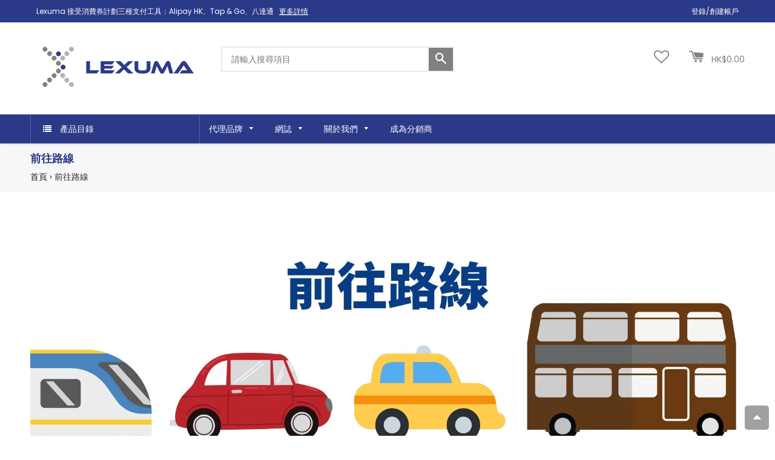

--- FILE ---
content_type: text/html; charset=utf-8
request_url: https://www.lexuma.com.hk/pages/getting_here
body_size: 32151
content:

<!doctype html>
<!--[if lt IE 7]><html class="no-js lt-ie9 lt-ie8 lt-ie7" lang="en"> <![endif]-->
<!--[if IE 7]><html class="no-js lt-ie9 lt-ie8" lang="en"> <![endif]-->
<!--[if IE 8]><html class="no-js lt-ie9" lang="en"> <![endif]-->
<!--[if IE 9 ]><html class="ie9 no-js"> <![endif]-->
<!--[if (gt IE 9)|!(IE)]><!--> <html class="no-js"> <!--<![endif]-->
<head>

  <!-- Basic page needs ================================================== -->
  <meta charset="utf-8">
  <meta http-equiv="X-UA-Compatible" content="IE=edge,chrome=1">

  
    <link rel="shortcut icon" href="//www.lexuma.com.hk/cdn/shop/files/Lexuma_logo_vertical_-_Copy_67d3f459-1e2c-4ad1-b5b9-17b88b9a4e2e_32x32.jpg?v=1625713609" type="image/png" />
  

  <!-- Title and description ================================================== -->
  <title>
  前往路線 &ndash; Lexuma Distribution
  </title>

  
  <meta name="description" content="我們公司位於沙田科學園，地理位置便利，從市中心駕駛15分鐘或乘30分鐘巴士即可到達。 科學園提供超過一千五百個車位，設有充裕的停車空間。如果您駕駛電動車，第二期停車場設有方便快捷的電動車充電站。   公司地址：香港新界沙田香港科學園科技大道西12號2樓211 室 辦公時間：星期一至星期五 3PM - 8PM   公共交通工具 地鐵 科學園位於東鐵沿線，鄰近大學站及沙田站。 到達大學站後，乘坐272K號巴士便可到達園區。 從沙田站出發，乘坐27號小巴便可到達園區。 巴士 您可乘搭以下九巴及綠色專線小巴前往香港科學園。 272K 往返港鐵大學站及科學園 272S 往返港鐵鑽石山站及科學園 43P 往返港鐵荃灣西站巴士總站及科學園 74D">
  

  <!-- Helpers ================================================== -->
  <!-- /snippets/social-meta-tags.liquid -->


  <meta property="og:type" content="website">
  <meta property="og:title" content="前往路線">
  <meta property="og:url" content="https://www.lexuma.com.hk/pages/getting_here">
  
    <meta property="og:description" content="我們公司位於沙田科學園，地理位置便利，從市中心駕駛15分鐘或乘30分鐘巴士即可到達。 科學園提供超過一千五百個車位，設有充裕的停車空間。如果您駕駛電動車，第二期停車場設有方便快捷的電動車充電站。   公司地址：香港新界沙田香港科學園科技大道西12號2樓211 室 辦公時間：星期一至星期五 3PM - 8PM   公共交通工具 地鐵 科學園位於東鐵沿線，鄰近大學站及沙田站。 到達大學站後，乘坐272K號巴士便可到達園區。 從沙田站出發，乘坐27號小巴便可到達園區。 巴士 您可乘搭以下九巴及綠色專線小巴前往香港科學園。 272K 往返港鐵大學站及科學園 272S 往返港鐵鑽石山站及科學園 43P 往返港鐵荃灣西站巴士總站及科學園 74D">
  
  

<meta property="og:site_name" content="Lexuma Distribution">



  <meta name="twitter:card" content="summary">




  <link rel="canonical" href="https://www.lexuma.com.hk/pages/getting_here">
  <meta name="viewport" content="width=device-width,initial-scale=1,shrink-to-fit=no">
  <meta name="theme-color" content="#1c1d1d">

  <!-- Fonts -->
  <link rel="stylesheet" type="text/css" href="//fonts.googleapis.com/css?family=Poppins:300,400,500,600,700">
<link rel="stylesheet" type="text/css" href="//fonts.googleapis.com/css?family=Poppins:300,400,500,600,700">
<link rel="stylesheet" type="text/css" href="//fonts.googleapis.com/css?family=Poppins:300,400,500,600,700">

  
  <!-- CSS ================================================== -->
  <link href="//www.lexuma.com.hk/cdn/shop/t/5/assets/owl.carousel.min.css?v=179166895265694048581624359399" rel="stylesheet" type="text/css" media="all" />
  <link rel="stylesheet" href="https://maxcdn.bootstrapcdn.com/font-awesome/4.7.0/css/font-awesome.min.css">  
  <link href="//www.lexuma.com.hk/cdn/shop/t/5/assets/tada-timber.css?v=35396040988964638391748532785" rel="stylesheet" type="text/css" media="all" />
  <link href="//www.lexuma.com.hk/cdn/shop/t/5/assets/tada-theme.css?v=42129311574661698411748532785" rel="stylesheet" type="text/css" media="all" />
  <link href="//www.lexuma.com.hk/cdn/shop/t/5/assets/themepunch.revolution.css?v=105322884284711153391624359411" rel="stylesheet" type="text/css" media="all" />  
  <link href="//www.lexuma.com.hk/cdn/shop/t/5/assets/tada-digital-world.css?v=169922829321340983641748532785" rel="stylesheet" type="text/css" media="all" />  

  <!-- Sections ================================================== -->
  <script>
    window.theme = window.theme || {};
    theme.strings = {
      zoomClose: "關閉（Esc）",
      zoomPrev: "上一個（向左箭頭鍵）",
      zoomNext: "下一個（向右箭頭鍵）",
      moneyFormat: "HK${{amount}}"
    };
    theme.settings = {
      cartType: "drawer",
      gridType: "collage",
      zoomEnable: true
    };
  </script>

  <!--[if (gt IE 9)|!(IE)]><!--><script src="//www.lexuma.com.hk/cdn/shop/t/5/assets/tada.js?v=16610474105813967601626419053" defer="defer"></script><!--<![endif]-->
  <!--[if lte IE 9]><script src="//www.lexuma.com.hk/cdn/shop/t/5/assets/tada.js?v=16610474105813967601626419053"></script><![endif]-->

  <!-- Header hook for plugins ================================================== -->
  <script>window.performance && window.performance.mark && window.performance.mark('shopify.content_for_header.start');</script><meta name="google-site-verification" content="PWRq_-t8418P_e6_Z49XPVVhJ1L_-djlB4DvYC3FNIg">
<meta id="shopify-digital-wallet" name="shopify-digital-wallet" content="/30070603916/digital_wallets/dialog">
<meta name="shopify-checkout-api-token" content="751cc6e181daef2928daf59d14013497">
<meta id="in-context-paypal-metadata" data-shop-id="30070603916" data-venmo-supported="false" data-environment="production" data-locale="en_US" data-paypal-v4="true" data-currency="HKD">
<script async="async" src="/checkouts/internal/preloads.js?locale=zh-HK"></script>
<script id="shopify-features" type="application/json">{"accessToken":"751cc6e181daef2928daf59d14013497","betas":["rich-media-storefront-analytics"],"domain":"www.lexuma.com.hk","predictiveSearch":false,"shopId":30070603916,"locale":"zh-tw"}</script>
<script>var Shopify = Shopify || {};
Shopify.shop = "lexuma.myshopify.com";
Shopify.locale = "zh-TW";
Shopify.currency = {"active":"HKD","rate":"1.0"};
Shopify.country = "HK";
Shopify.theme = {"name":"Digital-world-5-v3.0.1","id":124143304873,"schema_name":"Digital World","schema_version":"3.0.1","theme_store_id":null,"role":"main"};
Shopify.theme.handle = "null";
Shopify.theme.style = {"id":null,"handle":null};
Shopify.cdnHost = "www.lexuma.com.hk/cdn";
Shopify.routes = Shopify.routes || {};
Shopify.routes.root = "/";</script>
<script type="module">!function(o){(o.Shopify=o.Shopify||{}).modules=!0}(window);</script>
<script>!function(o){function n(){var o=[];function n(){o.push(Array.prototype.slice.apply(arguments))}return n.q=o,n}var t=o.Shopify=o.Shopify||{};t.loadFeatures=n(),t.autoloadFeatures=n()}(window);</script>
<script id="shop-js-analytics" type="application/json">{"pageType":"page"}</script>
<script defer="defer" async type="module" src="//www.lexuma.com.hk/cdn/shopifycloud/shop-js/modules/v2/client.init-shop-cart-sync_CaiaFhqz.zh-TW.esm.js"></script>
<script defer="defer" async type="module" src="//www.lexuma.com.hk/cdn/shopifycloud/shop-js/modules/v2/chunk.common_D2dUwcVR.esm.js"></script>
<script defer="defer" async type="module" src="//www.lexuma.com.hk/cdn/shopifycloud/shop-js/modules/v2/chunk.modal_CdafGFEy.esm.js"></script>
<script type="module">
  await import("//www.lexuma.com.hk/cdn/shopifycloud/shop-js/modules/v2/client.init-shop-cart-sync_CaiaFhqz.zh-TW.esm.js");
await import("//www.lexuma.com.hk/cdn/shopifycloud/shop-js/modules/v2/chunk.common_D2dUwcVR.esm.js");
await import("//www.lexuma.com.hk/cdn/shopifycloud/shop-js/modules/v2/chunk.modal_CdafGFEy.esm.js");

  window.Shopify.SignInWithShop?.initShopCartSync?.({"fedCMEnabled":true,"windoidEnabled":true});

</script>
<script>(function() {
  var isLoaded = false;
  function asyncLoad() {
    if (isLoaded) return;
    isLoaded = true;
    var urls = ["https:\/\/omnisnippet1.com\/platforms\/shopify.js?source=scriptTag\u0026v=2025-07-11T11\u0026shop=lexuma.myshopify.com"];
    for (var i = 0; i < urls.length; i++) {
      var s = document.createElement('script');
      s.type = 'text/javascript';
      s.async = true;
      s.src = urls[i];
      var x = document.getElementsByTagName('script')[0];
      x.parentNode.insertBefore(s, x);
    }
  };
  if(window.attachEvent) {
    window.attachEvent('onload', asyncLoad);
  } else {
    window.addEventListener('load', asyncLoad, false);
  }
})();</script>
<script id="__st">var __st={"a":30070603916,"offset":28800,"reqid":"1854d030-2a32-4e5c-9efe-d432a5bc56ac-1769383668","pageurl":"www.lexuma.com.hk\/pages\/getting_here","s":"pages-79971287209","u":"12275202bdf2","p":"page","rtyp":"page","rid":79971287209};</script>
<script>window.ShopifyPaypalV4VisibilityTracking = true;</script>
<script id="captcha-bootstrap">!function(){'use strict';const t='contact',e='account',n='new_comment',o=[[t,t],['blogs',n],['comments',n],[t,'customer']],c=[[e,'customer_login'],[e,'guest_login'],[e,'recover_customer_password'],[e,'create_customer']],r=t=>t.map((([t,e])=>`form[action*='/${t}']:not([data-nocaptcha='true']) input[name='form_type'][value='${e}']`)).join(','),a=t=>()=>t?[...document.querySelectorAll(t)].map((t=>t.form)):[];function s(){const t=[...o],e=r(t);return a(e)}const i='password',u='form_key',d=['recaptcha-v3-token','g-recaptcha-response','h-captcha-response',i],f=()=>{try{return window.sessionStorage}catch{return}},m='__shopify_v',_=t=>t.elements[u];function p(t,e,n=!1){try{const o=window.sessionStorage,c=JSON.parse(o.getItem(e)),{data:r}=function(t){const{data:e,action:n}=t;return t[m]||n?{data:e,action:n}:{data:t,action:n}}(c);for(const[e,n]of Object.entries(r))t.elements[e]&&(t.elements[e].value=n);n&&o.removeItem(e)}catch(o){console.error('form repopulation failed',{error:o})}}const l='form_type',E='cptcha';function T(t){t.dataset[E]=!0}const w=window,h=w.document,L='Shopify',v='ce_forms',y='captcha';let A=!1;((t,e)=>{const n=(g='f06e6c50-85a8-45c8-87d0-21a2b65856fe',I='https://cdn.shopify.com/shopifycloud/storefront-forms-hcaptcha/ce_storefront_forms_captcha_hcaptcha.v1.5.2.iife.js',D={infoText:'已受到 hCaptcha 保護',privacyText:'隱私',termsText:'條款'},(t,e,n)=>{const o=w[L][v],c=o.bindForm;if(c)return c(t,g,e,D).then(n);var r;o.q.push([[t,g,e,D],n]),r=I,A||(h.body.append(Object.assign(h.createElement('script'),{id:'captcha-provider',async:!0,src:r})),A=!0)});var g,I,D;w[L]=w[L]||{},w[L][v]=w[L][v]||{},w[L][v].q=[],w[L][y]=w[L][y]||{},w[L][y].protect=function(t,e){n(t,void 0,e),T(t)},Object.freeze(w[L][y]),function(t,e,n,w,h,L){const[v,y,A,g]=function(t,e,n){const i=e?o:[],u=t?c:[],d=[...i,...u],f=r(d),m=r(i),_=r(d.filter((([t,e])=>n.includes(e))));return[a(f),a(m),a(_),s()]}(w,h,L),I=t=>{const e=t.target;return e instanceof HTMLFormElement?e:e&&e.form},D=t=>v().includes(t);t.addEventListener('submit',(t=>{const e=I(t);if(!e)return;const n=D(e)&&!e.dataset.hcaptchaBound&&!e.dataset.recaptchaBound,o=_(e),c=g().includes(e)&&(!o||!o.value);(n||c)&&t.preventDefault(),c&&!n&&(function(t){try{if(!f())return;!function(t){const e=f();if(!e)return;const n=_(t);if(!n)return;const o=n.value;o&&e.removeItem(o)}(t);const e=Array.from(Array(32),(()=>Math.random().toString(36)[2])).join('');!function(t,e){_(t)||t.append(Object.assign(document.createElement('input'),{type:'hidden',name:u})),t.elements[u].value=e}(t,e),function(t,e){const n=f();if(!n)return;const o=[...t.querySelectorAll(`input[type='${i}']`)].map((({name:t})=>t)),c=[...d,...o],r={};for(const[a,s]of new FormData(t).entries())c.includes(a)||(r[a]=s);n.setItem(e,JSON.stringify({[m]:1,action:t.action,data:r}))}(t,e)}catch(e){console.error('failed to persist form',e)}}(e),e.submit())}));const S=(t,e)=>{t&&!t.dataset[E]&&(n(t,e.some((e=>e===t))),T(t))};for(const o of['focusin','change'])t.addEventListener(o,(t=>{const e=I(t);D(e)&&S(e,y())}));const B=e.get('form_key'),M=e.get(l),P=B&&M;t.addEventListener('DOMContentLoaded',(()=>{const t=y();if(P)for(const e of t)e.elements[l].value===M&&p(e,B);[...new Set([...A(),...v().filter((t=>'true'===t.dataset.shopifyCaptcha))])].forEach((e=>S(e,t)))}))}(h,new URLSearchParams(w.location.search),n,t,e,['guest_login'])})(!0,!0)}();</script>
<script integrity="sha256-4kQ18oKyAcykRKYeNunJcIwy7WH5gtpwJnB7kiuLZ1E=" data-source-attribution="shopify.loadfeatures" defer="defer" src="//www.lexuma.com.hk/cdn/shopifycloud/storefront/assets/storefront/load_feature-a0a9edcb.js" crossorigin="anonymous"></script>
<script data-source-attribution="shopify.dynamic_checkout.dynamic.init">var Shopify=Shopify||{};Shopify.PaymentButton=Shopify.PaymentButton||{isStorefrontPortableWallets:!0,init:function(){window.Shopify.PaymentButton.init=function(){};var t=document.createElement("script");t.src="https://www.lexuma.com.hk/cdn/shopifycloud/portable-wallets/latest/portable-wallets.zh-tw.js",t.type="module",document.head.appendChild(t)}};
</script>
<script data-source-attribution="shopify.dynamic_checkout.buyer_consent">
  function portableWalletsHideBuyerConsent(e){var t=document.getElementById("shopify-buyer-consent"),n=document.getElementById("shopify-subscription-policy-button");t&&n&&(t.classList.add("hidden"),t.setAttribute("aria-hidden","true"),n.removeEventListener("click",e))}function portableWalletsShowBuyerConsent(e){var t=document.getElementById("shopify-buyer-consent"),n=document.getElementById("shopify-subscription-policy-button");t&&n&&(t.classList.remove("hidden"),t.removeAttribute("aria-hidden"),n.addEventListener("click",e))}window.Shopify?.PaymentButton&&(window.Shopify.PaymentButton.hideBuyerConsent=portableWalletsHideBuyerConsent,window.Shopify.PaymentButton.showBuyerConsent=portableWalletsShowBuyerConsent);
</script>
<script data-source-attribution="shopify.dynamic_checkout.cart.bootstrap">document.addEventListener("DOMContentLoaded",(function(){function t(){return document.querySelector("shopify-accelerated-checkout-cart, shopify-accelerated-checkout")}if(t())Shopify.PaymentButton.init();else{new MutationObserver((function(e,n){t()&&(Shopify.PaymentButton.init(),n.disconnect())})).observe(document.body,{childList:!0,subtree:!0})}}));
</script>
<link id="shopify-accelerated-checkout-styles" rel="stylesheet" media="screen" href="https://www.lexuma.com.hk/cdn/shopifycloud/portable-wallets/latest/accelerated-checkout-backwards-compat.css" crossorigin="anonymous">
<style id="shopify-accelerated-checkout-cart">
        #shopify-buyer-consent {
  margin-top: 1em;
  display: inline-block;
  width: 100%;
}

#shopify-buyer-consent.hidden {
  display: none;
}

#shopify-subscription-policy-button {
  background: none;
  border: none;
  padding: 0;
  text-decoration: underline;
  font-size: inherit;
  cursor: pointer;
}

#shopify-subscription-policy-button::before {
  box-shadow: none;
}

      </style>

<script>window.performance && window.performance.mark && window.performance.mark('shopify.content_for_header.end');</script>
  <!-- /snippets/oldIE-js.liquid -->


<!--[if lt IE 9]>
<script src="//cdnjs.cloudflare.com/ajax/libs/html5shiv/3.7.2/html5shiv.min.js" type="text/javascript"></script>
<script src="//www.lexuma.com.hk/cdn/shop/t/5/assets/respond.min.js?v=52248677837542619231624359403" type="text/javascript"></script>
<link href="//www.lexuma.com.hk/cdn/shop/t/5/assets/respond-proxy.html" id="respond-proxy" rel="respond-proxy" />
<link href="//www.lexuma.com.hk/search?q=402f4a1ee5c85c47633df4b5ac6b2510" id="respond-redirect" rel="respond-redirect" />
<script src="//www.lexuma.com.hk/search?q=402f4a1ee5c85c47633df4b5ac6b2510" type="text/javascript"></script>
<![endif]-->


<!--[if (lte IE 9) ]><script src="//www.lexuma.com.hk/cdn/shop/t/5/assets/match-media.min.js?v=159635276924582161481624359397" type="text/javascript"></script><![endif]-->


  <script src="//ajax.googleapis.com/ajax/libs/jquery/2.2.3/jquery.min.js" type="text/javascript"></script>
  <script src="//www.lexuma.com.hk/cdn/shop/t/5/assets/jquery.fancybox.min.js?v=72616516887452960261624359394" type="text/javascript"></script>
  <script src="//www.lexuma.com.hk/cdn/shop/t/5/assets/modernizr.min.js?v=21391054748206432451624359398" type="text/javascript"></script>
  
  <script src="//www.lexuma.com.hk/cdn/shop/t/5/assets/owl.carousel.min.js?v=81738792440106987491624359400" type="text/javascript"></script>
  <script src="//www.lexuma.com.hk/cdn/shop/t/5/assets/jquery.optionSelect.js?v=54338590596837047101624359395" type="text/javascript"></script>
  
  
  
  
  
  
  
<!-- Start of Judge.me Core -->
<link rel="dns-prefetch" href="https://cdn.judge.me/">
<script data-cfasync='false' class='jdgm-settings-script'>window.jdgmSettings={"pagination":5,"disable_web_reviews":false,"badge_no_review_text":"No reviews","badge_n_reviews_text":"{{ n }} review/reviews","hide_badge_preview_if_no_reviews":true,"badge_hide_text":false,"enforce_center_preview_badge":false,"widget_title":"Customer Reviews","widget_open_form_text":"Write a review","widget_close_form_text":"Cancel review","widget_refresh_page_text":"Refresh page","widget_summary_text":"Based on {{ number_of_reviews }} review/reviews","widget_no_review_text":"Be the first to write a review","widget_name_field_text":"Display name","widget_verified_name_field_text":"Verified Name (public)","widget_name_placeholder_text":"Display name","widget_required_field_error_text":"This field is required.","widget_email_field_text":"Email address","widget_verified_email_field_text":"Verified Email (private, can not be edited)","widget_email_placeholder_text":"Your email address","widget_email_field_error_text":"Please enter a valid email address.","widget_rating_field_text":"Rating","widget_review_title_field_text":"Review Title","widget_review_title_placeholder_text":"Give your review a title","widget_review_body_field_text":"Review content","widget_review_body_placeholder_text":"Start writing here...","widget_pictures_field_text":"Picture/Video (optional)","widget_submit_review_text":"Submit Review","widget_submit_verified_review_text":"Submit Verified Review","widget_submit_success_msg_with_auto_publish":"Thank you! Please refresh the page in a few moments to see your review. You can remove or edit your review by logging into \u003ca href='https://judge.me/login' target='_blank' rel='nofollow noopener'\u003eJudge.me\u003c/a\u003e","widget_submit_success_msg_no_auto_publish":"Thank you! Your review will be published as soon as it is approved by the shop admin. You can remove or edit your review by logging into \u003ca href='https://judge.me/login' target='_blank' rel='nofollow noopener'\u003eJudge.me\u003c/a\u003e","widget_show_default_reviews_out_of_total_text":"Showing {{ n_reviews_shown }} out of {{ n_reviews }} reviews.","widget_show_all_link_text":"Show all","widget_show_less_link_text":"Show less","widget_author_said_text":"{{ reviewer_name }} said:","widget_days_text":"{{ n }} days ago","widget_weeks_text":"{{ n }} week/weeks ago","widget_months_text":"{{ n }} month/months ago","widget_years_text":"{{ n }} year/years ago","widget_yesterday_text":"Yesterday","widget_today_text":"Today","widget_replied_text":"\u003e\u003e {{ shop_name }} replied:","widget_read_more_text":"Read more","widget_reviewer_name_as_initial":"","widget_rating_filter_color":"#fbcd0a","widget_rating_filter_see_all_text":"See all reviews","widget_sorting_most_recent_text":"Most Recent","widget_sorting_highest_rating_text":"Highest Rating","widget_sorting_lowest_rating_text":"Lowest Rating","widget_sorting_with_pictures_text":"Only Pictures","widget_sorting_most_helpful_text":"Most Helpful","widget_open_question_form_text":"Ask a question","widget_reviews_subtab_text":"Reviews","widget_questions_subtab_text":"Questions","widget_question_label_text":"Question","widget_answer_label_text":"Answer","widget_question_placeholder_text":"Write your question here","widget_submit_question_text":"Submit Question","widget_question_submit_success_text":"Thank you for your question! We will notify you once it gets answered.","verified_badge_text":"Verified","verified_badge_bg_color":"","verified_badge_text_color":"","verified_badge_placement":"left-of-reviewer-name","widget_review_max_height":"","widget_hide_border":false,"widget_social_share":false,"widget_thumb":false,"widget_review_location_show":false,"widget_location_format":"","all_reviews_include_out_of_store_products":true,"all_reviews_out_of_store_text":"(out of store)","all_reviews_pagination":100,"all_reviews_product_name_prefix_text":"about","enable_review_pictures":false,"enable_question_anwser":false,"widget_theme":"default","review_date_format":"mm/dd/yyyy","default_sort_method":"most-recent","widget_product_reviews_subtab_text":"Product Reviews","widget_shop_reviews_subtab_text":"Shop Reviews","widget_other_products_reviews_text":"Reviews for other products","widget_store_reviews_subtab_text":"Store reviews","widget_no_store_reviews_text":"This store hasn't received any reviews yet","widget_web_restriction_product_reviews_text":"This product hasn't received any reviews yet","widget_no_items_text":"No items found","widget_show_more_text":"Show more","widget_write_a_store_review_text":"Write a Store Review","widget_other_languages_heading":"Reviews in Other Languages","widget_translate_review_text":"Translate review to {{ language }}","widget_translating_review_text":"Translating...","widget_show_original_translation_text":"Show original ({{ language }})","widget_translate_review_failed_text":"Review couldn't be translated.","widget_translate_review_retry_text":"Retry","widget_translate_review_try_again_later_text":"Try again later","show_product_url_for_grouped_product":false,"widget_sorting_pictures_first_text":"Pictures First","show_pictures_on_all_rev_page_mobile":false,"show_pictures_on_all_rev_page_desktop":false,"floating_tab_hide_mobile_install_preference":false,"floating_tab_button_name":"★ Reviews","floating_tab_title":"Let customers speak for us","floating_tab_button_color":"","floating_tab_button_background_color":"","floating_tab_url":"","floating_tab_url_enabled":false,"floating_tab_tab_style":"text","all_reviews_text_badge_text":"Customers rate us {{ shop.metafields.judgeme.all_reviews_rating | round: 1 }}/5 based on {{ shop.metafields.judgeme.all_reviews_count }} reviews.","all_reviews_text_badge_text_branded_style":"{{ shop.metafields.judgeme.all_reviews_rating | round: 1 }} out of 5 stars based on {{ shop.metafields.judgeme.all_reviews_count }} reviews","is_all_reviews_text_badge_a_link":false,"show_stars_for_all_reviews_text_badge":false,"all_reviews_text_badge_url":"","all_reviews_text_style":"text","all_reviews_text_color_style":"judgeme_brand_color","all_reviews_text_color":"#108474","all_reviews_text_show_jm_brand":true,"featured_carousel_show_header":true,"featured_carousel_title":"Let customers speak for us","testimonials_carousel_title":"Customers are saying","videos_carousel_title":"Real customer stories","cards_carousel_title":"Customers are saying","featured_carousel_count_text":"from {{ n }} reviews","featured_carousel_add_link_to_all_reviews_page":false,"featured_carousel_url":"","featured_carousel_show_images":true,"featured_carousel_autoslide_interval":5,"featured_carousel_arrows_on_the_sides":false,"featured_carousel_height":250,"featured_carousel_width":80,"featured_carousel_image_size":0,"featured_carousel_image_height":250,"featured_carousel_arrow_color":"#eeeeee","verified_count_badge_style":"vintage","verified_count_badge_orientation":"horizontal","verified_count_badge_color_style":"judgeme_brand_color","verified_count_badge_color":"#108474","is_verified_count_badge_a_link":false,"verified_count_badge_url":"","verified_count_badge_show_jm_brand":true,"widget_rating_preset_default":5,"widget_first_sub_tab":"product-reviews","widget_show_histogram":true,"widget_histogram_use_custom_color":false,"widget_pagination_use_custom_color":false,"widget_star_use_custom_color":false,"widget_verified_badge_use_custom_color":false,"widget_write_review_use_custom_color":false,"picture_reminder_submit_button":"Upload Pictures","enable_review_videos":false,"mute_video_by_default":false,"widget_sorting_videos_first_text":"Videos First","widget_review_pending_text":"Pending","featured_carousel_items_for_large_screen":3,"social_share_options_order":"Facebook,Twitter","remove_microdata_snippet":false,"disable_json_ld":true,"enable_json_ld_products":false,"preview_badge_show_question_text":false,"preview_badge_no_question_text":"No questions","preview_badge_n_question_text":"{{ number_of_questions }} question/questions","qa_badge_show_icon":false,"qa_badge_position":"same-row","remove_judgeme_branding":false,"widget_add_search_bar":false,"widget_search_bar_placeholder":"Search","widget_sorting_verified_only_text":"Verified only","featured_carousel_theme":"default","featured_carousel_show_rating":true,"featured_carousel_show_title":true,"featured_carousel_show_body":true,"featured_carousel_show_date":false,"featured_carousel_show_reviewer":true,"featured_carousel_show_product":false,"featured_carousel_header_background_color":"#108474","featured_carousel_header_text_color":"#ffffff","featured_carousel_name_product_separator":"reviewed","featured_carousel_full_star_background":"#108474","featured_carousel_empty_star_background":"#dadada","featured_carousel_vertical_theme_background":"#f9fafb","featured_carousel_verified_badge_enable":false,"featured_carousel_verified_badge_color":"#108474","featured_carousel_border_style":"round","featured_carousel_review_line_length_limit":3,"featured_carousel_more_reviews_button_text":"Read more reviews","featured_carousel_view_product_button_text":"View product","all_reviews_page_load_reviews_on":"scroll","all_reviews_page_load_more_text":"Load More Reviews","disable_fb_tab_reviews":false,"enable_ajax_cdn_cache":false,"widget_public_name_text":"displayed publicly like","default_reviewer_name":"John Smith","default_reviewer_name_has_non_latin":true,"widget_reviewer_anonymous":"Anonymous","medals_widget_title":"Judge.me Review Medals","medals_widget_background_color":"#f9fafb","medals_widget_position":"footer_all_pages","medals_widget_border_color":"#f9fafb","medals_widget_verified_text_position":"left","medals_widget_use_monochromatic_version":false,"medals_widget_elements_color":"#108474","show_reviewer_avatar":true,"widget_invalid_yt_video_url_error_text":"Not a YouTube video URL","widget_max_length_field_error_text":"Please enter no more than {0} characters.","widget_show_country_flag":false,"widget_show_collected_via_shop_app":true,"widget_verified_by_shop_badge_style":"light","widget_verified_by_shop_text":"Verified by Shop","widget_show_photo_gallery":false,"widget_load_with_code_splitting":true,"widget_ugc_install_preference":false,"widget_ugc_title":"Made by us, Shared by you","widget_ugc_subtitle":"Tag us to see your picture featured in our page","widget_ugc_arrows_color":"#ffffff","widget_ugc_primary_button_text":"Buy Now","widget_ugc_primary_button_background_color":"#108474","widget_ugc_primary_button_text_color":"#ffffff","widget_ugc_primary_button_border_width":"0","widget_ugc_primary_button_border_style":"none","widget_ugc_primary_button_border_color":"#108474","widget_ugc_primary_button_border_radius":"25","widget_ugc_secondary_button_text":"Load More","widget_ugc_secondary_button_background_color":"#ffffff","widget_ugc_secondary_button_text_color":"#108474","widget_ugc_secondary_button_border_width":"2","widget_ugc_secondary_button_border_style":"solid","widget_ugc_secondary_button_border_color":"#108474","widget_ugc_secondary_button_border_radius":"25","widget_ugc_reviews_button_text":"View Reviews","widget_ugc_reviews_button_background_color":"#ffffff","widget_ugc_reviews_button_text_color":"#108474","widget_ugc_reviews_button_border_width":"2","widget_ugc_reviews_button_border_style":"solid","widget_ugc_reviews_button_border_color":"#108474","widget_ugc_reviews_button_border_radius":"25","widget_ugc_reviews_button_link_to":"judgeme-reviews-page","widget_ugc_show_post_date":true,"widget_ugc_max_width":"800","widget_rating_metafield_value_type":true,"widget_primary_color":"#108474","widget_enable_secondary_color":false,"widget_secondary_color":"#edf5f5","widget_summary_average_rating_text":"{{ average_rating }} out of 5","widget_media_grid_title":"Customer photos \u0026 videos","widget_media_grid_see_more_text":"See more","widget_round_style":false,"widget_show_product_medals":true,"widget_verified_by_judgeme_text":"Verified by Judge.me","widget_show_store_medals":true,"widget_verified_by_judgeme_text_in_store_medals":"Verified by Judge.me","widget_media_field_exceed_quantity_message":"Sorry, we can only accept {{ max_media }} for one review.","widget_media_field_exceed_limit_message":"{{ file_name }} is too large, please select a {{ media_type }} less than {{ size_limit }}MB.","widget_review_submitted_text":"Review Submitted!","widget_question_submitted_text":"Question Submitted!","widget_close_form_text_question":"Cancel","widget_write_your_answer_here_text":"Write your answer here","widget_enabled_branded_link":true,"widget_show_collected_by_judgeme":false,"widget_reviewer_name_color":"","widget_write_review_text_color":"","widget_write_review_bg_color":"","widget_collected_by_judgeme_text":"collected by Judge.me","widget_pagination_type":"standard","widget_load_more_text":"Load More","widget_load_more_color":"#108474","widget_full_review_text":"Full Review","widget_read_more_reviews_text":"Read More Reviews","widget_read_questions_text":"Read Questions","widget_questions_and_answers_text":"Questions \u0026 Answers","widget_verified_by_text":"Verified by","widget_verified_text":"Verified","widget_number_of_reviews_text":"{{ number_of_reviews }} reviews","widget_back_button_text":"Back","widget_next_button_text":"Next","widget_custom_forms_filter_button":"Filters","custom_forms_style":"vertical","widget_show_review_information":false,"how_reviews_are_collected":"How reviews are collected?","widget_show_review_keywords":false,"widget_gdpr_statement":"How we use your data: We'll only contact you about the review you left, and only if necessary. By submitting your review, you agree to Judge.me's \u003ca href='https://judge.me/terms' target='_blank' rel='nofollow noopener'\u003eterms\u003c/a\u003e, \u003ca href='https://judge.me/privacy' target='_blank' rel='nofollow noopener'\u003eprivacy\u003c/a\u003e and \u003ca href='https://judge.me/content-policy' target='_blank' rel='nofollow noopener'\u003econtent\u003c/a\u003e policies.","widget_multilingual_sorting_enabled":false,"widget_translate_review_content_enabled":false,"widget_translate_review_content_method":"manual","popup_widget_review_selection":"automatically_with_pictures","popup_widget_round_border_style":true,"popup_widget_show_title":true,"popup_widget_show_body":true,"popup_widget_show_reviewer":false,"popup_widget_show_product":true,"popup_widget_show_pictures":true,"popup_widget_use_review_picture":true,"popup_widget_show_on_home_page":true,"popup_widget_show_on_product_page":true,"popup_widget_show_on_collection_page":true,"popup_widget_show_on_cart_page":true,"popup_widget_position":"bottom_left","popup_widget_first_review_delay":5,"popup_widget_duration":5,"popup_widget_interval":5,"popup_widget_review_count":5,"popup_widget_hide_on_mobile":true,"review_snippet_widget_round_border_style":true,"review_snippet_widget_card_color":"#FFFFFF","review_snippet_widget_slider_arrows_background_color":"#FFFFFF","review_snippet_widget_slider_arrows_color":"#000000","review_snippet_widget_star_color":"#108474","show_product_variant":false,"all_reviews_product_variant_label_text":"Variant: ","widget_show_verified_branding":false,"widget_ai_summary_title":"Customers say","widget_ai_summary_disclaimer":"AI-powered review summary based on recent customer reviews","widget_show_ai_summary":false,"widget_show_ai_summary_bg":false,"widget_show_review_title_input":true,"redirect_reviewers_invited_via_email":"review_widget","request_store_review_after_product_review":false,"request_review_other_products_in_order":false,"review_form_color_scheme":"default","review_form_corner_style":"square","review_form_star_color":{},"review_form_text_color":"#333333","review_form_background_color":"#ffffff","review_form_field_background_color":"#fafafa","review_form_button_color":{},"review_form_button_text_color":"#ffffff","review_form_modal_overlay_color":"#000000","review_content_screen_title_text":"How would you rate this product?","review_content_introduction_text":"We would love it if you would share a bit about your experience.","store_review_form_title_text":"How would you rate this store?","store_review_form_introduction_text":"We would love it if you would share a bit about your experience.","show_review_guidance_text":true,"one_star_review_guidance_text":"Poor","five_star_review_guidance_text":"Great","customer_information_screen_title_text":"About you","customer_information_introduction_text":"Please tell us more about you.","custom_questions_screen_title_text":"Your experience in more detail","custom_questions_introduction_text":"Here are a few questions to help us understand more about your experience.","review_submitted_screen_title_text":"Thanks for your review!","review_submitted_screen_thank_you_text":"We are processing it and it will appear on the store soon.","review_submitted_screen_email_verification_text":"Please confirm your email by clicking the link we just sent you. This helps us keep reviews authentic.","review_submitted_request_store_review_text":"Would you like to share your experience of shopping with us?","review_submitted_review_other_products_text":"Would you like to review these products?","store_review_screen_title_text":"Would you like to share your experience of shopping with us?","store_review_introduction_text":"We value your feedback and use it to improve. Please share any thoughts or suggestions you have.","reviewer_media_screen_title_picture_text":"Share a picture","reviewer_media_introduction_picture_text":"Upload a photo to support your review.","reviewer_media_screen_title_video_text":"Share a video","reviewer_media_introduction_video_text":"Upload a video to support your review.","reviewer_media_screen_title_picture_or_video_text":"Share a picture or video","reviewer_media_introduction_picture_or_video_text":"Upload a photo or video to support your review.","reviewer_media_youtube_url_text":"Paste your Youtube URL here","advanced_settings_next_step_button_text":"Next","advanced_settings_close_review_button_text":"Close","modal_write_review_flow":false,"write_review_flow_required_text":"Required","write_review_flow_privacy_message_text":"We respect your privacy.","write_review_flow_anonymous_text":"Post review as anonymous","write_review_flow_visibility_text":"This won't be visible to other customers.","write_review_flow_multiple_selection_help_text":"Select as many as you like","write_review_flow_single_selection_help_text":"Select one option","write_review_flow_required_field_error_text":"This field is required","write_review_flow_invalid_email_error_text":"Please enter a valid email address","write_review_flow_max_length_error_text":"Max. {{ max_length }} characters.","write_review_flow_media_upload_text":"\u003cb\u003eClick to upload\u003c/b\u003e or drag and drop","write_review_flow_gdpr_statement":"We'll only contact you about your review if necessary. By submitting your review, you agree to our \u003ca href='https://judge.me/terms' target='_blank' rel='nofollow noopener'\u003eterms and conditions\u003c/a\u003e and \u003ca href='https://judge.me/privacy' target='_blank' rel='nofollow noopener'\u003eprivacy policy\u003c/a\u003e.","rating_only_reviews_enabled":false,"show_negative_reviews_help_screen":false,"new_review_flow_help_screen_rating_threshold":3,"negative_review_resolution_screen_title_text":"Tell us more","negative_review_resolution_text":"Your experience matters to us. If there were issues with your purchase, we're here to help. Feel free to reach out to us, we'd love the opportunity to make things right.","negative_review_resolution_button_text":"Contact us","negative_review_resolution_proceed_with_review_text":"Leave a review","negative_review_resolution_subject":"Issue with purchase from {{ shop_name }}.{{ order_name }}","preview_badge_collection_page_install_status":false,"widget_review_custom_css":"","preview_badge_custom_css":"","preview_badge_stars_count":"5-stars","featured_carousel_custom_css":"","floating_tab_custom_css":"","all_reviews_widget_custom_css":"","medals_widget_custom_css":"","verified_badge_custom_css":"","all_reviews_text_custom_css":"","transparency_badges_collected_via_store_invite":false,"transparency_badges_from_another_provider":false,"transparency_badges_collected_from_store_visitor":false,"transparency_badges_collected_by_verified_review_provider":false,"transparency_badges_earned_reward":false,"transparency_badges_collected_via_store_invite_text":"Review collected via store invitation","transparency_badges_from_another_provider_text":"Review collected from another provider","transparency_badges_collected_from_store_visitor_text":"Review collected from a store visitor","transparency_badges_written_in_google_text":"Review written in Google","transparency_badges_written_in_etsy_text":"Review written in Etsy","transparency_badges_written_in_shop_app_text":"Review written in Shop App","transparency_badges_earned_reward_text":"Review earned a reward for future purchase","product_review_widget_per_page":10,"widget_store_review_label_text":"Review about the store","checkout_comment_extension_title_on_product_page":"Customer Comments","checkout_comment_extension_num_latest_comment_show":5,"checkout_comment_extension_format":"name_and_timestamp","checkout_comment_customer_name":"last_initial","checkout_comment_comment_notification":true,"preview_badge_collection_page_install_preference":true,"preview_badge_home_page_install_preference":false,"preview_badge_product_page_install_preference":true,"review_widget_install_preference":"","review_carousel_install_preference":false,"floating_reviews_tab_install_preference":"none","verified_reviews_count_badge_install_preference":false,"all_reviews_text_install_preference":false,"review_widget_best_location":true,"judgeme_medals_install_preference":false,"review_widget_revamp_enabled":false,"review_widget_qna_enabled":false,"review_widget_header_theme":"minimal","review_widget_widget_title_enabled":true,"review_widget_header_text_size":"medium","review_widget_header_text_weight":"regular","review_widget_average_rating_style":"compact","review_widget_bar_chart_enabled":true,"review_widget_bar_chart_type":"numbers","review_widget_bar_chart_style":"standard","review_widget_expanded_media_gallery_enabled":false,"review_widget_reviews_section_theme":"standard","review_widget_image_style":"thumbnails","review_widget_review_image_ratio":"square","review_widget_stars_size":"medium","review_widget_verified_badge":"standard_text","review_widget_review_title_text_size":"medium","review_widget_review_text_size":"medium","review_widget_review_text_length":"medium","review_widget_number_of_columns_desktop":3,"review_widget_carousel_transition_speed":5,"review_widget_custom_questions_answers_display":"always","review_widget_button_text_color":"#FFFFFF","review_widget_text_color":"#000000","review_widget_lighter_text_color":"#7B7B7B","review_widget_corner_styling":"soft","review_widget_review_word_singular":"review","review_widget_review_word_plural":"reviews","review_widget_voting_label":"Helpful?","review_widget_shop_reply_label":"Reply from {{ shop_name }}:","review_widget_filters_title":"Filters","qna_widget_question_word_singular":"Question","qna_widget_question_word_plural":"Questions","qna_widget_answer_reply_label":"Answer from {{ answerer_name }}:","qna_content_screen_title_text":"Ask a question about this product","qna_widget_question_required_field_error_text":"Please enter your question.","qna_widget_flow_gdpr_statement":"We'll only contact you about your question if necessary. By submitting your question, you agree to our \u003ca href='https://judge.me/terms' target='_blank' rel='nofollow noopener'\u003eterms and conditions\u003c/a\u003e and \u003ca href='https://judge.me/privacy' target='_blank' rel='nofollow noopener'\u003eprivacy policy\u003c/a\u003e.","qna_widget_question_submitted_text":"Thanks for your question!","qna_widget_close_form_text_question":"Close","qna_widget_question_submit_success_text":"We’ll notify you by email when your question is answered.","all_reviews_widget_v2025_enabled":false,"all_reviews_widget_v2025_header_theme":"default","all_reviews_widget_v2025_widget_title_enabled":true,"all_reviews_widget_v2025_header_text_size":"medium","all_reviews_widget_v2025_header_text_weight":"regular","all_reviews_widget_v2025_average_rating_style":"compact","all_reviews_widget_v2025_bar_chart_enabled":true,"all_reviews_widget_v2025_bar_chart_type":"numbers","all_reviews_widget_v2025_bar_chart_style":"standard","all_reviews_widget_v2025_expanded_media_gallery_enabled":false,"all_reviews_widget_v2025_show_store_medals":true,"all_reviews_widget_v2025_show_photo_gallery":true,"all_reviews_widget_v2025_show_review_keywords":false,"all_reviews_widget_v2025_show_ai_summary":false,"all_reviews_widget_v2025_show_ai_summary_bg":false,"all_reviews_widget_v2025_add_search_bar":false,"all_reviews_widget_v2025_default_sort_method":"most-recent","all_reviews_widget_v2025_reviews_per_page":10,"all_reviews_widget_v2025_reviews_section_theme":"default","all_reviews_widget_v2025_image_style":"thumbnails","all_reviews_widget_v2025_review_image_ratio":"square","all_reviews_widget_v2025_stars_size":"medium","all_reviews_widget_v2025_verified_badge":"bold_badge","all_reviews_widget_v2025_review_title_text_size":"medium","all_reviews_widget_v2025_review_text_size":"medium","all_reviews_widget_v2025_review_text_length":"medium","all_reviews_widget_v2025_number_of_columns_desktop":3,"all_reviews_widget_v2025_carousel_transition_speed":5,"all_reviews_widget_v2025_custom_questions_answers_display":"always","all_reviews_widget_v2025_show_product_variant":false,"all_reviews_widget_v2025_show_reviewer_avatar":true,"all_reviews_widget_v2025_reviewer_name_as_initial":"","all_reviews_widget_v2025_review_location_show":false,"all_reviews_widget_v2025_location_format":"","all_reviews_widget_v2025_show_country_flag":false,"all_reviews_widget_v2025_verified_by_shop_badge_style":"light","all_reviews_widget_v2025_social_share":false,"all_reviews_widget_v2025_social_share_options_order":"Facebook,Twitter,LinkedIn,Pinterest","all_reviews_widget_v2025_pagination_type":"standard","all_reviews_widget_v2025_button_text_color":"#FFFFFF","all_reviews_widget_v2025_text_color":"#000000","all_reviews_widget_v2025_lighter_text_color":"#7B7B7B","all_reviews_widget_v2025_corner_styling":"soft","all_reviews_widget_v2025_title":"Customer reviews","all_reviews_widget_v2025_ai_summary_title":"Customers say about this store","all_reviews_widget_v2025_no_review_text":"Be the first to write a review","platform":"shopify","branding_url":"https://app.judge.me/reviews","branding_text":"Powered by Judge.me","locale":"en","reply_name":"Lexuma Distribution","widget_version":"2.1","footer":true,"autopublish":false,"review_dates":true,"enable_custom_form":false,"shop_locale":"en","enable_multi_locales_translations":false,"show_review_title_input":true,"review_verification_email_status":"always","can_be_branded":false,"reply_name_text":"Lexuma Distribution"};</script> <style class='jdgm-settings-style'>.jdgm-xx{left:0}.jdgm-histogram .jdgm-histogram__bar-content{background:#fbcd0a}.jdgm-histogram .jdgm-histogram__bar:after{background:#fbcd0a}.jdgm-prev-badge[data-average-rating='0.00']{display:none !important}.jdgm-author-all-initials{display:none !important}.jdgm-author-last-initial{display:none !important}.jdgm-rev-widg__title{visibility:hidden}.jdgm-rev-widg__summary-text{visibility:hidden}.jdgm-prev-badge__text{visibility:hidden}.jdgm-rev__replier:before{content:'Lexuma Distribution'}.jdgm-rev__prod-link-prefix:before{content:'about'}.jdgm-rev__variant-label:before{content:'Variant: '}.jdgm-rev__out-of-store-text:before{content:'(out of store)'}@media only screen and (min-width: 768px){.jdgm-rev__pics .jdgm-rev_all-rev-page-picture-separator,.jdgm-rev__pics .jdgm-rev__product-picture{display:none}}@media only screen and (max-width: 768px){.jdgm-rev__pics .jdgm-rev_all-rev-page-picture-separator,.jdgm-rev__pics .jdgm-rev__product-picture{display:none}}.jdgm-preview-badge[data-template="index"]{display:none !important}.jdgm-verified-count-badget[data-from-snippet="true"]{display:none !important}.jdgm-carousel-wrapper[data-from-snippet="true"]{display:none !important}.jdgm-all-reviews-text[data-from-snippet="true"]{display:none !important}.jdgm-medals-section[data-from-snippet="true"]{display:none !important}.jdgm-ugc-media-wrapper[data-from-snippet="true"]{display:none !important}.jdgm-rev__transparency-badge[data-badge-type="review_collected_via_store_invitation"]{display:none !important}.jdgm-rev__transparency-badge[data-badge-type="review_collected_from_another_provider"]{display:none !important}.jdgm-rev__transparency-badge[data-badge-type="review_collected_from_store_visitor"]{display:none !important}.jdgm-rev__transparency-badge[data-badge-type="review_written_in_etsy"]{display:none !important}.jdgm-rev__transparency-badge[data-badge-type="review_written_in_google_business"]{display:none !important}.jdgm-rev__transparency-badge[data-badge-type="review_written_in_shop_app"]{display:none !important}.jdgm-rev__transparency-badge[data-badge-type="review_earned_for_future_purchase"]{display:none !important}
</style> <style class='jdgm-settings-style'></style>

  
  
  
  <style class='jdgm-miracle-styles'>
  @-webkit-keyframes jdgm-spin{0%{-webkit-transform:rotate(0deg);-ms-transform:rotate(0deg);transform:rotate(0deg)}100%{-webkit-transform:rotate(359deg);-ms-transform:rotate(359deg);transform:rotate(359deg)}}@keyframes jdgm-spin{0%{-webkit-transform:rotate(0deg);-ms-transform:rotate(0deg);transform:rotate(0deg)}100%{-webkit-transform:rotate(359deg);-ms-transform:rotate(359deg);transform:rotate(359deg)}}@font-face{font-family:'JudgemeStar';src:url("[data-uri]") format("woff");font-weight:normal;font-style:normal}.jdgm-star{font-family:'JudgemeStar';display:inline !important;text-decoration:none !important;padding:0 4px 0 0 !important;margin:0 !important;font-weight:bold;opacity:1;-webkit-font-smoothing:antialiased;-moz-osx-font-smoothing:grayscale}.jdgm-star:hover{opacity:1}.jdgm-star:last-of-type{padding:0 !important}.jdgm-star.jdgm--on:before{content:"\e000"}.jdgm-star.jdgm--off:before{content:"\e001"}.jdgm-star.jdgm--half:before{content:"\e002"}.jdgm-widget *{margin:0;line-height:1.4;-webkit-box-sizing:border-box;-moz-box-sizing:border-box;box-sizing:border-box;-webkit-overflow-scrolling:touch}.jdgm-hidden{display:none !important;visibility:hidden !important}.jdgm-temp-hidden{display:none}.jdgm-spinner{width:40px;height:40px;margin:auto;border-radius:50%;border-top:2px solid #eee;border-right:2px solid #eee;border-bottom:2px solid #eee;border-left:2px solid #ccc;-webkit-animation:jdgm-spin 0.8s infinite linear;animation:jdgm-spin 0.8s infinite linear}.jdgm-prev-badge{display:block !important}

</style>


  
  
   


<script data-cfasync='false' class='jdgm-script'>
!function(e){window.jdgm=window.jdgm||{},jdgm.CDN_HOST="https://cdn.judge.me/",
jdgm.docReady=function(d){(e.attachEvent?"complete"===e.readyState:"loading"!==e.readyState)?
setTimeout(d,0):e.addEventListener("DOMContentLoaded",d)},jdgm.loadCSS=function(d,t,o,s){
!o&&jdgm.loadCSS.requestedUrls.indexOf(d)>=0||(jdgm.loadCSS.requestedUrls.push(d),
(s=e.createElement("link")).rel="stylesheet",s.class="jdgm-stylesheet",s.media="nope!",
s.href=d,s.onload=function(){this.media="all",t&&setTimeout(t)},e.body.appendChild(s))},
jdgm.loadCSS.requestedUrls=[],jdgm.docReady(function(){(window.jdgmLoadCSS||e.querySelectorAll(
".jdgm-widget, .jdgm-all-reviews-page").length>0)&&(jdgmSettings.widget_load_with_code_splitting?
parseFloat(jdgmSettings.widget_version)>=3?jdgm.loadCSS(jdgm.CDN_HOST+"widget_v3/base.css"):
jdgm.loadCSS(jdgm.CDN_HOST+"widget/base.css"):jdgm.loadCSS(jdgm.CDN_HOST+"shopify_v2.css"))})}(document);
</script>
<script async data-cfasync="false" type="text/javascript" src="https://cdn.judge.me/loader.js"></script>

<noscript><link rel="stylesheet" type="text/css" media="all" href="https://cdn.judge.me/shopify_v2.css"></noscript>
<!-- End of Judge.me Core -->


<meta property="og:image" content="https://cdn.shopify.com/s/files/1/0300/7060/3916/files/1-Lexuma_logo_horizontal_transparent_95b9a498-ab91-4371-9a08-4fc3e6b95155.png?height=628&pad_color=fff&v=1626171216&width=1200" />
<meta property="og:image:secure_url" content="https://cdn.shopify.com/s/files/1/0300/7060/3916/files/1-Lexuma_logo_horizontal_transparent_95b9a498-ab91-4371-9a08-4fc3e6b95155.png?height=628&pad_color=fff&v=1626171216&width=1200" />
<meta property="og:image:width" content="1200" />
<meta property="og:image:height" content="628" />
<link href="https://monorail-edge.shopifysvc.com" rel="dns-prefetch">
<script>(function(){if ("sendBeacon" in navigator && "performance" in window) {try {var session_token_from_headers = performance.getEntriesByType('navigation')[0].serverTiming.find(x => x.name == '_s').description;} catch {var session_token_from_headers = undefined;}var session_cookie_matches = document.cookie.match(/_shopify_s=([^;]*)/);var session_token_from_cookie = session_cookie_matches && session_cookie_matches.length === 2 ? session_cookie_matches[1] : "";var session_token = session_token_from_headers || session_token_from_cookie || "";function handle_abandonment_event(e) {var entries = performance.getEntries().filter(function(entry) {return /monorail-edge.shopifysvc.com/.test(entry.name);});if (!window.abandonment_tracked && entries.length === 0) {window.abandonment_tracked = true;var currentMs = Date.now();var navigation_start = performance.timing.navigationStart;var payload = {shop_id: 30070603916,url: window.location.href,navigation_start,duration: currentMs - navigation_start,session_token,page_type: "page"};window.navigator.sendBeacon("https://monorail-edge.shopifysvc.com/v1/produce", JSON.stringify({schema_id: "online_store_buyer_site_abandonment/1.1",payload: payload,metadata: {event_created_at_ms: currentMs,event_sent_at_ms: currentMs}}));}}window.addEventListener('pagehide', handle_abandonment_event);}}());</script>
<script id="web-pixels-manager-setup">(function e(e,d,r,n,o){if(void 0===o&&(o={}),!Boolean(null===(a=null===(i=window.Shopify)||void 0===i?void 0:i.analytics)||void 0===a?void 0:a.replayQueue)){var i,a;window.Shopify=window.Shopify||{};var t=window.Shopify;t.analytics=t.analytics||{};var s=t.analytics;s.replayQueue=[],s.publish=function(e,d,r){return s.replayQueue.push([e,d,r]),!0};try{self.performance.mark("wpm:start")}catch(e){}var l=function(){var e={modern:/Edge?\/(1{2}[4-9]|1[2-9]\d|[2-9]\d{2}|\d{4,})\.\d+(\.\d+|)|Firefox\/(1{2}[4-9]|1[2-9]\d|[2-9]\d{2}|\d{4,})\.\d+(\.\d+|)|Chrom(ium|e)\/(9{2}|\d{3,})\.\d+(\.\d+|)|(Maci|X1{2}).+ Version\/(15\.\d+|(1[6-9]|[2-9]\d|\d{3,})\.\d+)([,.]\d+|)( \(\w+\)|)( Mobile\/\w+|) Safari\/|Chrome.+OPR\/(9{2}|\d{3,})\.\d+\.\d+|(CPU[ +]OS|iPhone[ +]OS|CPU[ +]iPhone|CPU IPhone OS|CPU iPad OS)[ +]+(15[._]\d+|(1[6-9]|[2-9]\d|\d{3,})[._]\d+)([._]\d+|)|Android:?[ /-](13[3-9]|1[4-9]\d|[2-9]\d{2}|\d{4,})(\.\d+|)(\.\d+|)|Android.+Firefox\/(13[5-9]|1[4-9]\d|[2-9]\d{2}|\d{4,})\.\d+(\.\d+|)|Android.+Chrom(ium|e)\/(13[3-9]|1[4-9]\d|[2-9]\d{2}|\d{4,})\.\d+(\.\d+|)|SamsungBrowser\/([2-9]\d|\d{3,})\.\d+/,legacy:/Edge?\/(1[6-9]|[2-9]\d|\d{3,})\.\d+(\.\d+|)|Firefox\/(5[4-9]|[6-9]\d|\d{3,})\.\d+(\.\d+|)|Chrom(ium|e)\/(5[1-9]|[6-9]\d|\d{3,})\.\d+(\.\d+|)([\d.]+$|.*Safari\/(?![\d.]+ Edge\/[\d.]+$))|(Maci|X1{2}).+ Version\/(10\.\d+|(1[1-9]|[2-9]\d|\d{3,})\.\d+)([,.]\d+|)( \(\w+\)|)( Mobile\/\w+|) Safari\/|Chrome.+OPR\/(3[89]|[4-9]\d|\d{3,})\.\d+\.\d+|(CPU[ +]OS|iPhone[ +]OS|CPU[ +]iPhone|CPU IPhone OS|CPU iPad OS)[ +]+(10[._]\d+|(1[1-9]|[2-9]\d|\d{3,})[._]\d+)([._]\d+|)|Android:?[ /-](13[3-9]|1[4-9]\d|[2-9]\d{2}|\d{4,})(\.\d+|)(\.\d+|)|Mobile Safari.+OPR\/([89]\d|\d{3,})\.\d+\.\d+|Android.+Firefox\/(13[5-9]|1[4-9]\d|[2-9]\d{2}|\d{4,})\.\d+(\.\d+|)|Android.+Chrom(ium|e)\/(13[3-9]|1[4-9]\d|[2-9]\d{2}|\d{4,})\.\d+(\.\d+|)|Android.+(UC? ?Browser|UCWEB|U3)[ /]?(15\.([5-9]|\d{2,})|(1[6-9]|[2-9]\d|\d{3,})\.\d+)\.\d+|SamsungBrowser\/(5\.\d+|([6-9]|\d{2,})\.\d+)|Android.+MQ{2}Browser\/(14(\.(9|\d{2,})|)|(1[5-9]|[2-9]\d|\d{3,})(\.\d+|))(\.\d+|)|K[Aa][Ii]OS\/(3\.\d+|([4-9]|\d{2,})\.\d+)(\.\d+|)/},d=e.modern,r=e.legacy,n=navigator.userAgent;return n.match(d)?"modern":n.match(r)?"legacy":"unknown"}(),u="modern"===l?"modern":"legacy",c=(null!=n?n:{modern:"",legacy:""})[u],f=function(e){return[e.baseUrl,"/wpm","/b",e.hashVersion,"modern"===e.buildTarget?"m":"l",".js"].join("")}({baseUrl:d,hashVersion:r,buildTarget:u}),m=function(e){var d=e.version,r=e.bundleTarget,n=e.surface,o=e.pageUrl,i=e.monorailEndpoint;return{emit:function(e){var a=e.status,t=e.errorMsg,s=(new Date).getTime(),l=JSON.stringify({metadata:{event_sent_at_ms:s},events:[{schema_id:"web_pixels_manager_load/3.1",payload:{version:d,bundle_target:r,page_url:o,status:a,surface:n,error_msg:t},metadata:{event_created_at_ms:s}}]});if(!i)return console&&console.warn&&console.warn("[Web Pixels Manager] No Monorail endpoint provided, skipping logging."),!1;try{return self.navigator.sendBeacon.bind(self.navigator)(i,l)}catch(e){}var u=new XMLHttpRequest;try{return u.open("POST",i,!0),u.setRequestHeader("Content-Type","text/plain"),u.send(l),!0}catch(e){return console&&console.warn&&console.warn("[Web Pixels Manager] Got an unhandled error while logging to Monorail."),!1}}}}({version:r,bundleTarget:l,surface:e.surface,pageUrl:self.location.href,monorailEndpoint:e.monorailEndpoint});try{o.browserTarget=l,function(e){var d=e.src,r=e.async,n=void 0===r||r,o=e.onload,i=e.onerror,a=e.sri,t=e.scriptDataAttributes,s=void 0===t?{}:t,l=document.createElement("script"),u=document.querySelector("head"),c=document.querySelector("body");if(l.async=n,l.src=d,a&&(l.integrity=a,l.crossOrigin="anonymous"),s)for(var f in s)if(Object.prototype.hasOwnProperty.call(s,f))try{l.dataset[f]=s[f]}catch(e){}if(o&&l.addEventListener("load",o),i&&l.addEventListener("error",i),u)u.appendChild(l);else{if(!c)throw new Error("Did not find a head or body element to append the script");c.appendChild(l)}}({src:f,async:!0,onload:function(){if(!function(){var e,d;return Boolean(null===(d=null===(e=window.Shopify)||void 0===e?void 0:e.analytics)||void 0===d?void 0:d.initialized)}()){var d=window.webPixelsManager.init(e)||void 0;if(d){var r=window.Shopify.analytics;r.replayQueue.forEach((function(e){var r=e[0],n=e[1],o=e[2];d.publishCustomEvent(r,n,o)})),r.replayQueue=[],r.publish=d.publishCustomEvent,r.visitor=d.visitor,r.initialized=!0}}},onerror:function(){return m.emit({status:"failed",errorMsg:"".concat(f," has failed to load")})},sri:function(e){var d=/^sha384-[A-Za-z0-9+/=]+$/;return"string"==typeof e&&d.test(e)}(c)?c:"",scriptDataAttributes:o}),m.emit({status:"loading"})}catch(e){m.emit({status:"failed",errorMsg:(null==e?void 0:e.message)||"Unknown error"})}}})({shopId: 30070603916,storefrontBaseUrl: "https://www.lexuma.com.hk",extensionsBaseUrl: "https://extensions.shopifycdn.com/cdn/shopifycloud/web-pixels-manager",monorailEndpoint: "https://monorail-edge.shopifysvc.com/unstable/produce_batch",surface: "storefront-renderer",enabledBetaFlags: ["2dca8a86"],webPixelsConfigList: [{"id":"1098842350","configuration":"{\"apiURL\":\"https:\/\/api.omnisend.com\",\"appURL\":\"https:\/\/app.omnisend.com\",\"brandID\":\"6870f23f7d5d9b4678a0cd62\",\"trackingURL\":\"https:\/\/wt.omnisendlink.com\"}","eventPayloadVersion":"v1","runtimeContext":"STRICT","scriptVersion":"aa9feb15e63a302383aa48b053211bbb","type":"APP","apiClientId":186001,"privacyPurposes":["ANALYTICS","MARKETING","SALE_OF_DATA"],"dataSharingAdjustments":{"protectedCustomerApprovalScopes":["read_customer_address","read_customer_email","read_customer_name","read_customer_personal_data","read_customer_phone"]}},{"id":"967639278","configuration":"{\"webPixelName\":\"Judge.me\"}","eventPayloadVersion":"v1","runtimeContext":"STRICT","scriptVersion":"34ad157958823915625854214640f0bf","type":"APP","apiClientId":683015,"privacyPurposes":["ANALYTICS"],"dataSharingAdjustments":{"protectedCustomerApprovalScopes":["read_customer_email","read_customer_name","read_customer_personal_data","read_customer_phone"]}},{"id":"475693294","configuration":"{\"config\":\"{\\\"pixel_id\\\":\\\"G-HNR0JC8G4Z\\\",\\\"target_country\\\":\\\"HK\\\",\\\"gtag_events\\\":[{\\\"type\\\":\\\"begin_checkout\\\",\\\"action_label\\\":\\\"G-HNR0JC8G4Z\\\"},{\\\"type\\\":\\\"search\\\",\\\"action_label\\\":\\\"G-HNR0JC8G4Z\\\"},{\\\"type\\\":\\\"view_item\\\",\\\"action_label\\\":[\\\"G-HNR0JC8G4Z\\\",\\\"MC-1QTJ6K4NGV\\\"]},{\\\"type\\\":\\\"purchase\\\",\\\"action_label\\\":[\\\"G-HNR0JC8G4Z\\\",\\\"MC-1QTJ6K4NGV\\\"]},{\\\"type\\\":\\\"page_view\\\",\\\"action_label\\\":[\\\"G-HNR0JC8G4Z\\\",\\\"MC-1QTJ6K4NGV\\\"]},{\\\"type\\\":\\\"add_payment_info\\\",\\\"action_label\\\":\\\"G-HNR0JC8G4Z\\\"},{\\\"type\\\":\\\"add_to_cart\\\",\\\"action_label\\\":\\\"G-HNR0JC8G4Z\\\"}],\\\"enable_monitoring_mode\\\":false}\"}","eventPayloadVersion":"v1","runtimeContext":"OPEN","scriptVersion":"b2a88bafab3e21179ed38636efcd8a93","type":"APP","apiClientId":1780363,"privacyPurposes":[],"dataSharingAdjustments":{"protectedCustomerApprovalScopes":["read_customer_address","read_customer_email","read_customer_name","read_customer_personal_data","read_customer_phone"]}},{"id":"191201518","configuration":"{\"pixel_id\":\"654886511341922\",\"pixel_type\":\"facebook_pixel\",\"metaapp_system_user_token\":\"-\"}","eventPayloadVersion":"v1","runtimeContext":"OPEN","scriptVersion":"ca16bc87fe92b6042fbaa3acc2fbdaa6","type":"APP","apiClientId":2329312,"privacyPurposes":["ANALYTICS","MARKETING","SALE_OF_DATA"],"dataSharingAdjustments":{"protectedCustomerApprovalScopes":["read_customer_address","read_customer_email","read_customer_name","read_customer_personal_data","read_customer_phone"]}},{"id":"shopify-app-pixel","configuration":"{}","eventPayloadVersion":"v1","runtimeContext":"STRICT","scriptVersion":"0450","apiClientId":"shopify-pixel","type":"APP","privacyPurposes":["ANALYTICS","MARKETING"]},{"id":"shopify-custom-pixel","eventPayloadVersion":"v1","runtimeContext":"LAX","scriptVersion":"0450","apiClientId":"shopify-pixel","type":"CUSTOM","privacyPurposes":["ANALYTICS","MARKETING"]}],isMerchantRequest: false,initData: {"shop":{"name":"Lexuma Distribution","paymentSettings":{"currencyCode":"HKD"},"myshopifyDomain":"lexuma.myshopify.com","countryCode":"HK","storefrontUrl":"https:\/\/www.lexuma.com.hk"},"customer":null,"cart":null,"checkout":null,"productVariants":[],"purchasingCompany":null},},"https://www.lexuma.com.hk/cdn","fcfee988w5aeb613cpc8e4bc33m6693e112",{"modern":"","legacy":""},{"shopId":"30070603916","storefrontBaseUrl":"https:\/\/www.lexuma.com.hk","extensionBaseUrl":"https:\/\/extensions.shopifycdn.com\/cdn\/shopifycloud\/web-pixels-manager","surface":"storefront-renderer","enabledBetaFlags":"[\"2dca8a86\"]","isMerchantRequest":"false","hashVersion":"fcfee988w5aeb613cpc8e4bc33m6693e112","publish":"custom","events":"[[\"page_viewed\",{}]]"});</script><script>
  window.ShopifyAnalytics = window.ShopifyAnalytics || {};
  window.ShopifyAnalytics.meta = window.ShopifyAnalytics.meta || {};
  window.ShopifyAnalytics.meta.currency = 'HKD';
  var meta = {"page":{"pageType":"page","resourceType":"page","resourceId":79971287209,"requestId":"1854d030-2a32-4e5c-9efe-d432a5bc56ac-1769383668"}};
  for (var attr in meta) {
    window.ShopifyAnalytics.meta[attr] = meta[attr];
  }
</script>
<script class="analytics">
  (function () {
    var customDocumentWrite = function(content) {
      var jquery = null;

      if (window.jQuery) {
        jquery = window.jQuery;
      } else if (window.Checkout && window.Checkout.$) {
        jquery = window.Checkout.$;
      }

      if (jquery) {
        jquery('body').append(content);
      }
    };

    var hasLoggedConversion = function(token) {
      if (token) {
        return document.cookie.indexOf('loggedConversion=' + token) !== -1;
      }
      return false;
    }

    var setCookieIfConversion = function(token) {
      if (token) {
        var twoMonthsFromNow = new Date(Date.now());
        twoMonthsFromNow.setMonth(twoMonthsFromNow.getMonth() + 2);

        document.cookie = 'loggedConversion=' + token + '; expires=' + twoMonthsFromNow;
      }
    }

    var trekkie = window.ShopifyAnalytics.lib = window.trekkie = window.trekkie || [];
    if (trekkie.integrations) {
      return;
    }
    trekkie.methods = [
      'identify',
      'page',
      'ready',
      'track',
      'trackForm',
      'trackLink'
    ];
    trekkie.factory = function(method) {
      return function() {
        var args = Array.prototype.slice.call(arguments);
        args.unshift(method);
        trekkie.push(args);
        return trekkie;
      };
    };
    for (var i = 0; i < trekkie.methods.length; i++) {
      var key = trekkie.methods[i];
      trekkie[key] = trekkie.factory(key);
    }
    trekkie.load = function(config) {
      trekkie.config = config || {};
      trekkie.config.initialDocumentCookie = document.cookie;
      var first = document.getElementsByTagName('script')[0];
      var script = document.createElement('script');
      script.type = 'text/javascript';
      script.onerror = function(e) {
        var scriptFallback = document.createElement('script');
        scriptFallback.type = 'text/javascript';
        scriptFallback.onerror = function(error) {
                var Monorail = {
      produce: function produce(monorailDomain, schemaId, payload) {
        var currentMs = new Date().getTime();
        var event = {
          schema_id: schemaId,
          payload: payload,
          metadata: {
            event_created_at_ms: currentMs,
            event_sent_at_ms: currentMs
          }
        };
        return Monorail.sendRequest("https://" + monorailDomain + "/v1/produce", JSON.stringify(event));
      },
      sendRequest: function sendRequest(endpointUrl, payload) {
        // Try the sendBeacon API
        if (window && window.navigator && typeof window.navigator.sendBeacon === 'function' && typeof window.Blob === 'function' && !Monorail.isIos12()) {
          var blobData = new window.Blob([payload], {
            type: 'text/plain'
          });

          if (window.navigator.sendBeacon(endpointUrl, blobData)) {
            return true;
          } // sendBeacon was not successful

        } // XHR beacon

        var xhr = new XMLHttpRequest();

        try {
          xhr.open('POST', endpointUrl);
          xhr.setRequestHeader('Content-Type', 'text/plain');
          xhr.send(payload);
        } catch (e) {
          console.log(e);
        }

        return false;
      },
      isIos12: function isIos12() {
        return window.navigator.userAgent.lastIndexOf('iPhone; CPU iPhone OS 12_') !== -1 || window.navigator.userAgent.lastIndexOf('iPad; CPU OS 12_') !== -1;
      }
    };
    Monorail.produce('monorail-edge.shopifysvc.com',
      'trekkie_storefront_load_errors/1.1',
      {shop_id: 30070603916,
      theme_id: 124143304873,
      app_name: "storefront",
      context_url: window.location.href,
      source_url: "//www.lexuma.com.hk/cdn/s/trekkie.storefront.8d95595f799fbf7e1d32231b9a28fd43b70c67d3.min.js"});

        };
        scriptFallback.async = true;
        scriptFallback.src = '//www.lexuma.com.hk/cdn/s/trekkie.storefront.8d95595f799fbf7e1d32231b9a28fd43b70c67d3.min.js';
        first.parentNode.insertBefore(scriptFallback, first);
      };
      script.async = true;
      script.src = '//www.lexuma.com.hk/cdn/s/trekkie.storefront.8d95595f799fbf7e1d32231b9a28fd43b70c67d3.min.js';
      first.parentNode.insertBefore(script, first);
    };
    trekkie.load(
      {"Trekkie":{"appName":"storefront","development":false,"defaultAttributes":{"shopId":30070603916,"isMerchantRequest":null,"themeId":124143304873,"themeCityHash":"9012598250749941287","contentLanguage":"zh-TW","currency":"HKD","eventMetadataId":"762cc225-fcaf-48aa-9779-faf15a2c0a27"},"isServerSideCookieWritingEnabled":true,"monorailRegion":"shop_domain","enabledBetaFlags":["65f19447"]},"Session Attribution":{},"S2S":{"facebookCapiEnabled":true,"source":"trekkie-storefront-renderer","apiClientId":580111}}
    );

    var loaded = false;
    trekkie.ready(function() {
      if (loaded) return;
      loaded = true;

      window.ShopifyAnalytics.lib = window.trekkie;

      var originalDocumentWrite = document.write;
      document.write = customDocumentWrite;
      try { window.ShopifyAnalytics.merchantGoogleAnalytics.call(this); } catch(error) {};
      document.write = originalDocumentWrite;

      window.ShopifyAnalytics.lib.page(null,{"pageType":"page","resourceType":"page","resourceId":79971287209,"requestId":"1854d030-2a32-4e5c-9efe-d432a5bc56ac-1769383668","shopifyEmitted":true});

      var match = window.location.pathname.match(/checkouts\/(.+)\/(thank_you|post_purchase)/)
      var token = match? match[1]: undefined;
      if (!hasLoggedConversion(token)) {
        setCookieIfConversion(token);
        
      }
    });


        var eventsListenerScript = document.createElement('script');
        eventsListenerScript.async = true;
        eventsListenerScript.src = "//www.lexuma.com.hk/cdn/shopifycloud/storefront/assets/shop_events_listener-3da45d37.js";
        document.getElementsByTagName('head')[0].appendChild(eventsListenerScript);

})();</script>
  <script>
  if (!window.ga || (window.ga && typeof window.ga !== 'function')) {
    window.ga = function ga() {
      (window.ga.q = window.ga.q || []).push(arguments);
      if (window.Shopify && window.Shopify.analytics && typeof window.Shopify.analytics.publish === 'function') {
        window.Shopify.analytics.publish("ga_stub_called", {}, {sendTo: "google_osp_migration"});
      }
      console.error("Shopify's Google Analytics stub called with:", Array.from(arguments), "\nSee https://help.shopify.com/manual/promoting-marketing/pixels/pixel-migration#google for more information.");
    };
    if (window.Shopify && window.Shopify.analytics && typeof window.Shopify.analytics.publish === 'function') {
      window.Shopify.analytics.publish("ga_stub_initialized", {}, {sendTo: "google_osp_migration"});
    }
  }
</script>
<script
  defer
  src="https://www.lexuma.com.hk/cdn/shopifycloud/perf-kit/shopify-perf-kit-3.0.4.min.js"
  data-application="storefront-renderer"
  data-shop-id="30070603916"
  data-render-region="gcp-us-east1"
  data-page-type="page"
  data-theme-instance-id="124143304873"
  data-theme-name="Digital World"
  data-theme-version="3.0.1"
  data-monorail-region="shop_domain"
  data-resource-timing-sampling-rate="10"
  data-shs="true"
  data-shs-beacon="true"
  data-shs-export-with-fetch="true"
  data-shs-logs-sample-rate="1"
  data-shs-beacon-endpoint="https://www.lexuma.com.hk/api/collect"
></script>
</head>

<body id="前往路線" class="digi-5 v3.0.1 template-page">

  <div id="NavDrawer" class="drawer drawer--left">
    <div id="shopify-section-drawer-menu" class="shopify-section"><div data-section-id="drawer-menu" data-section-type="drawer-menu-section">
  <div class="drawer__fixed-header">
    <div class="drawer__header">
      <div class="drawer__close drawer__close--left">
        <button type="button" class="icon-fallback-text drawer__close-button js-drawer-close">
          <span class="icon icon-x" aria-hidden="true"></span>
          <span class="fallback-text">關閉選單</span>
        </button>
      </div>
    </div>
  </div>
  <div class="drawer__inner">
    <!-- begin mobile-nav -->
    <ul class="mobile-nav">      
                      
        
          
          <li class="mobile-nav__item">
            <div class="mobile-nav__has-sublist">
              <a href="#" class="mobile-nav__link" id="Label-產品目錄">產品目錄</a>
              <div class="mobile-nav__toggle">
                <button type="button" class="mobile-nav__toggle-btn icon-fallback-text" data-aria-controls="Linklist-產品目錄">
                  <span class="icon-fallback-text mobile-nav__toggle-open">
                    <span class="icon icon-plus" aria-hidden="true"></span>
                    <span class="fallback-text">展開子菜單</span>
                  </span>
                  <span class="icon-fallback-text mobile-nav__toggle-close">
                    <span class="icon icon-minus" aria-hidden="true"></span>
                    <span class="fallback-text">隱藏子菜單</span>
                  </span>
                </button>
              </div>
            </div>
            <ul class="mobile-nav__sublist" id="Linklist-產品目錄" aria-labelledby="Label-產品目錄" role="navigation">
              
                <li class="mobile-nav__item">
                  <a href="/collections/mobile-accessories" class="mobile-nav__link">手機配件</a>
                </li>
              
                <li class="mobile-nav__item">
                  <a href="/collections/computer-accessories" class="mobile-nav__link">電腦配件</a>
                </li>
              
                <li class="mobile-nav__item">
                  <a href="/collections/filming-gadgets" class="mobile-nav__link">攝影配件</a>
                </li>
              
                <li class="mobile-nav__item">
                  <a href="/collections/music-gadgets" class="mobile-nav__link">影音設備</a>
                </li>
              
                <li class="mobile-nav__item">
                  <a href="/collections/home-accessories" class="mobile-nav__link">家居產品</a>
                </li>
              
                <li class="mobile-nav__item">
                  <a href="/collections/travel-accessories" class="mobile-nav__link">旅遊配件</a>
                </li>
              
                <li class="mobile-nav__item">
                  <a href="/collections/gaming-accessories" class="mobile-nav__link">電玩配件</a>
                </li>
              
                <li class="mobile-nav__item">
                  <a href="/collections/%E5%81%A5%E5%BA%B7%E7%94%A2%E5%93%81" class="mobile-nav__link">健康產品</a>
                </li>
              
                <li class="mobile-nav__item">
                  <a href="/collections/car-accessories" class="mobile-nav__link">汽車配件</a>
                </li>
              
                <li class="mobile-nav__item">
                  <a href="/collections/%E6%A8%A1%E5%9E%8B%E7%B2%BE%E5%93%81" class="mobile-nav__link">模型精品</a>
                </li>
              
            </ul>
          </li>
          
                        
        
          
          <li class="mobile-nav__item">
            <div class="mobile-nav__has-sublist">
              <a href="/pages/%E4%BB%A3%E7%90%86%E5%93%81%E7%89%8C" class="mobile-nav__link" id="Label-代理品牌">代理品牌</a>
              <div class="mobile-nav__toggle">
                <button type="button" class="mobile-nav__toggle-btn icon-fallback-text" data-aria-controls="Linklist-代理品牌">
                  <span class="icon-fallback-text mobile-nav__toggle-open">
                    <span class="icon icon-plus" aria-hidden="true"></span>
                    <span class="fallback-text">展開子菜單</span>
                  </span>
                  <span class="icon-fallback-text mobile-nav__toggle-close">
                    <span class="icon icon-minus" aria-hidden="true"></span>
                    <span class="fallback-text">隱藏子菜單</span>
                  </span>
                </button>
              </div>
            </div>
            <ul class="mobile-nav__sublist" id="Linklist-代理品牌" aria-labelledby="Label-代理品牌" role="navigation">
              
                <li class="mobile-nav__item">
                  <a href="/collections/lexuma" class="mobile-nav__link">Lexuma</a>
                </li>
              
                <li class="mobile-nav__item">
                  <a href="/collections/yololiv" class="mobile-nav__link">Yolo Liv</a>
                </li>
              
                <li class="mobile-nav__item">
                  <a href="/collections/mokibo" class="mobile-nav__link">Mokibo</a>
                </li>
              
                <li class="mobile-nav__item">
                  <a href="/collections/good-weather" class="mobile-nav__link">Good Weather</a>
                </li>
              
                <li class="mobile-nav__item">
                  <a href="/collections/nano-virus-buster" class="mobile-nav__link">Nano Virus Buster</a>
                </li>
              
                <li class="mobile-nav__item">
                  <a href="/collections/imc%E6%B0%B4%E8%A7%B8%E5%AA%92" class="mobile-nav__link">IMC 水觸媒</a>
                </li>
              
                <li class="mobile-nav__item">
                  <a href="/collections/toylaxy" class="mobile-nav__link">Toylaxy</a>
                </li>
              
                <li class="mobile-nav__item">
                  <a href="/collections/moza" class="mobile-nav__link">MOZA</a>
                </li>
              
                <li class="mobile-nav__item">
                  <a href="/collections/feiyutech" class="mobile-nav__link">FeiyuTech</a>
                </li>
              
                <li class="mobile-nav__item">
                  <a href="/collections/hohem" class="mobile-nav__link">Hohem 浩瀚</a>
                </li>
              
                <li class="mobile-nav__item">
                  <a href="/collections/irobot" class="mobile-nav__link">iRobot</a>
                </li>
              
                <li class="mobile-nav__item">
                  <a href="/collections/blackpink" class="mobile-nav__link">BLACKPINK Collectible Figure</a>
                </li>
              
            </ul>
          </li>
          
                        
        
          
          <li class="mobile-nav__item">
            <div class="mobile-nav__has-sublist">
              <a href="/blogs/product-tour" class="mobile-nav__link" id="Label-網誌">網誌</a>
              <div class="mobile-nav__toggle">
                <button type="button" class="mobile-nav__toggle-btn icon-fallback-text" data-aria-controls="Linklist-網誌">
                  <span class="icon-fallback-text mobile-nav__toggle-open">
                    <span class="icon icon-plus" aria-hidden="true"></span>
                    <span class="fallback-text">展開子菜單</span>
                  </span>
                  <span class="icon-fallback-text mobile-nav__toggle-close">
                    <span class="icon icon-minus" aria-hidden="true"></span>
                    <span class="fallback-text">隱藏子菜單</span>
                  </span>
                </button>
              </div>
            </div>
            <ul class="mobile-nav__sublist" id="Linklist-網誌" aria-labelledby="Label-網誌" role="navigation">
              
                <li class="mobile-nav__item">
                  <a href="/blogs/product-tour" class="mobile-nav__link">產品開箱</a>
                </li>
              
                <li class="mobile-nav__item">
                  <a href="/blogs/fun-facts" class="mobile-nav__link">小知識</a>
                </li>
              
            </ul>
          </li>
          
                        
        
          
          <li class="mobile-nav__item">
            <div class="mobile-nav__has-sublist">
              <a href="/pages/%E9%97%9C%E6%96%BC%E6%88%91%E5%80%91" class="mobile-nav__link" id="Label-關於我們">關於我們</a>
              <div class="mobile-nav__toggle">
                <button type="button" class="mobile-nav__toggle-btn icon-fallback-text" data-aria-controls="Linklist-關於我們">
                  <span class="icon-fallback-text mobile-nav__toggle-open">
                    <span class="icon icon-plus" aria-hidden="true"></span>
                    <span class="fallback-text">展開子菜單</span>
                  </span>
                  <span class="icon-fallback-text mobile-nav__toggle-close">
                    <span class="icon icon-minus" aria-hidden="true"></span>
                    <span class="fallback-text">隱藏子菜單</span>
                  </span>
                </button>
              </div>
            </div>
            <ul class="mobile-nav__sublist" id="Linklist-關於我們" aria-labelledby="Label-關於我們" role="navigation">
              
                <li class="mobile-nav__item">
                  <a href="/pages/%E9%97%9C%E6%96%BC%E6%88%91%E5%80%91" class="mobile-nav__link">關於我們</a>
                </li>
              
                <li class="mobile-nav__item">
                  <a href="/pages/%E8%81%AF%E7%B5%A1%E6%88%91%E5%80%91" class="mobile-nav__link">聯絡我們</a>
                </li>
              
                <li class="mobile-nav__item">
                  <a href="/pages/shopping-procedure" class="mobile-nav__link">訂單流程</a>
                </li>
              
                <li class="mobile-nav__item">
                  <a href="/pages/%E7%94%A2%E5%93%81%E5%B8%B8%E8%A6%8B%E5%95%8F%E9%A1%8C" class="mobile-nav__link">產品常見問題</a>
                </li>
              
                <li class="mobile-nav__item">
                  <a href="/blogs/news" class="mobile-nav__link">最新消息</a>
                </li>
              
                <li class="mobile-nav__item">
                  <a href="/pages/%E6%A2%9D%E6%AC%BE%E5%8F%8A%E7%B4%B0%E5%89%87" class="mobile-nav__link">條款及細則</a>
                </li>
              
            </ul>
          </li>
          
                        
        
          
          <li class="mobile-nav__item">
            <a href="/pages/%E6%88%90%E7%82%BA%E5%88%86%E9%8A%B7%E5%95%86" class="mobile-nav__link">成為分銷商</a>
          </li>
          
        
      
      
        
          <li class="mobile-nav__item mobile-nav__item--secondary">
            <a href="/account/login" id="customer_login_link">登錄</a>
          </li>
          <li class="mobile-nav__item mobile-nav__item--secondary">
            <a href="/account/register" id="customer_register_link">創建帳戶</a>
          </li>
        
      
      
      
      <li class="site-nav__item nav-currency">
        <i class="fa fa-money" aria-hidden="true"></i>
        <span class="name"><div class="doubly-wrapper"></div></span>
      </li>
      
    </ul>
    
    <!-- /snippets/search-bar.liquid -->





<form action="/search" method="get" class="input-group search-bar search-bar--drawer" role="search">
  
  <input type="search" name="q" value="" placeholder="請輸入搜尋項目" class="input-group-field" aria-label="請輸入搜尋項目">
  <span class="input-group-btn">
    <button type="submit" class="btn--secondary icon-fallback-text">
      <span class="icon icon-search" aria-hidden="true"></span>
      <span class="fallback-text">搜尋</span>
    </button>
  </span>
</form>

    
    <!-- //mobile-nav -->
  </div>
</div>

</div>
  </div>
  <div id="CartDrawer" class="drawer drawer--right drawer--has-fixed-footer">
    <div class="drawer__fixed-header">
      <div class="drawer__header">
        <div class="drawer__title">您的購物車</div>
        <div class="drawer__close">
          <button type="button" class="icon-fallback-text drawer__close-button js-drawer-close">
            <span class="icon icon-x" aria-hidden="true"></span>
            <span class="fallback-text">關閉購物車</span>
          </button>
        </div>
      </div>
    </div>
    <div class="drawer__inner">
      <div id="CartContainer" class="drawer__cart"></div>
    </div>
  </div>

  <div id="PageContainer" class="is-moved-by-drawer">

    <div id="shopify-section-header" class="shopify-section">



	<div class="topheader header2">
  <div class="wrapper">
    <div class="left-area">
      <ul>
        
        
        <li class="site-nav__item nav-phone">        
          <span class="name">Lexuma 接受消費券計劃三種支付工具：Alipay HK、Tap & Go、八達通 &nbsp <a href="/pages/5000-%E6%B6%88%E8%B2%BB%E5%88%B8-consumption-vouchers-faq" style="color: #FFFFFF;"> <u>更多詳情</u></a></span>
        </li>
        
      </ul>    
    </div>
    <div class="right-area">
      <ul>
        
        <li class="site-nav__item customer_link">
          <a class="site-nav__link site-nav__link--icon js-login-modal" data-mfp-src="#LoginModal">
                        
            <span class="name">登錄/創建帳戶</span>
            
          </a>
        </li>
        
        
      </ul>
    </div>
  </div>
</div>
   

<div data-section-id="header" data-section-type="header-section header-style-2" class="header-section header-style-2">
  <div class="header-wrapper">
    <header class="site-header" role="header">
      <!-- Main Header Content -->
      <div class="wrapper main-header-wrapper">
        <div class="grid--full grid--table">
          <!-- Mobile Button -->
          <div class="grid__item large--hide medium-down--one-quarter small--one-sixth">
            <div class="site-nav--mobile">
              <button type="button" class="icon-fallback-text site-nav__link js-drawer-open-left" aria-controls="NavDrawer">
                <span class="icon icon-hamburger" aria-hidden="true"></span>
                <span class="fallback-text">網站導航</span>
              </button>
            </div>
          </div>
	      
          <!-- Mobile Logo -->
          <div class="grid__item large--hide medium-down--two-quarter small--three-fifths" style="backgroud-color:#fff;">
            <a href="/" itemprop="url" class="site-header__logo-image">
              
              <img src="//www.lexuma.com.hk/cdn/shop/files/1-Lexuma_logo_horizontal_transparent_95b9a498-ab91-4371-9a08-4fc3e6b95155_250x.png?v=1626171216" alt="" />
              
            </a>
          </div>
		  
          <!-- Mobile Cart -->
          <div class="grid__item large--hide medium-down--one-quarter small--one-sixth">
            <div class="site-nav--mobile text-right">
              <a href="/cart" class="site-nav__link cart-link js-drawer-open-right" aria-controls="CartDrawer">
                <span class="icon-fallback-text">
                  <span class="icon icon-cart" aria-hidden="true"></span>
                  <span class="fallback-text">購物車</span>
                </span>
                <span class="cart-link__bubble"></span>
              </a>
            </div>
          </div>
          
          <!-- Desktop Header -->  
          <div class="grid__item large--show medium-down--hide smal--hide">
            
                <!-- Logo -->
<div class="grid__item large--one-quarter">
  <a href="/" itemprop="url" class="site-header__logo-image">
    
    <img src="//www.lexuma.com.hk/cdn/shop/files/1-Lexuma_logo_horizontal_transparent_95b9a498-ab91-4371-9a08-4fc3e6b95155_250x.png?v=1626171216" alt="" />
    
  </a>
</div>

<!-- Search Box -->
<div class="grid__item header-search large--two-quarters small--hide">
  
  
  <form action="/search" method="get" class="input-group search-bar " role="search">
    <input type="hidden" name="type" value="product">
    <input type="search" name="q" value="" placeholder="請輸入搜尋項目" class="input-group-field" aria-label="請輸入搜尋項目">
    <span class="input-group-btn">
      <button type="submit" class=" icon-fallback-text">
        <span class="icon icon-search" aria-hidden="true"></span>
        <span class="fallback-text">搜尋</span>
      </button>
    </span>
  </form>
  
</div>

<!-- Link list -->
<div class="grid__item large--one-quarter large--text-right small--hide">
  <ul class="navbar-header">    
    
    <li class="site-nav__item">
      <a class="site-nav__link site-nav__link--icon nav_wishlist" href="/pages/wishlist">
        <span class="icon-fallback-text">
          <i class="fa fa-heart-o" aria-hidden="true"></i>         
        </span>        
      </a>
    </li>
        
    <li class="site-nav__item">
      <a href="/cart" class="site-nav__link site-nav__link--icon cart-link js-drawer-open-right" aria-controls="CartDrawer">
        <span class="icon-fallback-text">
          <span class="icon icon-cart" aria-hidden="true"></span>
          <span class="fallback-text">購物車</span>
        </span>        
        <span class="total">HK$0.00</span>
      </a>                
    </li>
  </ul>
</div>

<style>
  
  #shopify-section-header .topheader,
  #shopify-section-header .header-section.header-style-2 .mobile-links{
    background:#2b3a88;
    color:#ffffff;
  }
  #shopify-section-header .topheader .customer_link .site-nav__link, 
  #shopify-section-header .topheader .wishlist .site-nav__link,
  #shopify-section-header .topheader .site-nav__item.social_links ul li a{
    color:#ffffff;
  }
  #shopify-section-header .topheader .customer_link .site-nav__link:hover, 
  #shopify-section-header .topheader .wishlist .site-nav__link:hover,
  #shopify-section-header .topheader .site-nav__item.social_links ul li a:hover{
    color:#1d1d1d;
  }
  #shopify-section-header .header-section.header-style-2 .site-header{
    background:#ffffff;
  }
  #shopify-section-header .header-section.header-style-2 .site-header .search-bar{
    border:2px solid #ebebeb;
    height:42px;
  }
  #shopify-section-header .header-section.header-style-2 .site-header .search-bar .input-group-btn button{
    background:#808080;
    height:38px;
  }
  #shopify-section-header .header-section.header-style-2 .site-header .search-bar .input-group-btn button span.icon{
  	color:#fff;
  }
  #shopify-section-header .header-section.header-style-2 .site-header .collections-selector{
    border:2px solid #ebebeb;
    border-right:none;
    height:42px;  	
  }
  #shopify-section-header .header-section.header-style-2 .site-header .collections-selector select{
  	height:100%;
  }
  #shopify-section-header .header-section.header-style-2 .site-header .search-bar .input-group-field{
  	background:#fff;
    height:100%;
  }
  #shopify-section-header .header-section.header-style-2 .site-header .search-bar .input-group-btn .btn .lnr:before{
    content:"\f002";
    display: inline-block;
    font: normal normal normal 14px/1 FontAwesome;
    font-size: inherit;
    text-rendering: auto;
    -webkit-font-smoothing: antialiased;
    -moz-osx-font-smoothing: grayscale;
  }
  #shopify-section-header .header-section.header-style-2 .site-header .navbar-header li.site-nav__item i,
  #shopify-section-header .header-section.header-style-2 .site-header .navbar-header li.site-nav__item .cart-link{
    color:#808080;
  }
  #shopify-section-header .navigation-style-2{
    background:#2b3a88;
  }
  #shopify-section-header .navigation-style-2 ul.site-nav li.site-nav__item>a{
    color:#ffffff;
  }
  #shopify-section-header .navigation-style-2 ul.site-nav li.site-nav__item:hover>a{
    color:#349fe2;
    background:none;
  }
  #shopify-section-header .topheader .nav-currency .name .doubly-wrapper .nice-select .current,
  .doubly-wrapper .nice-select .current, .doubly-wrapper .doubly-nice-select .current{
  	color:#ffffff;
  }
  #shopify-section-header .topheader .nav-currency .name .doubly-wrapper .nice-select:after,
  .doubly-wrapper .nice-select:after, .doubly-wrapper .doubly-nice-select:after{
  	border-bottom-color:#ffffff;
    border-right-color:#ffffff;
  }
  #shopify-section-header .navigation-style-2 ul.site-nav .site-nav__link--icon .icon{
    color:#ffffff;
  }
</style>
               
          </div>
        </div>
      </div>
    </header>
  </div>
</div>

<div class="navigation-style-2">

    
 		 <div class="navigation-bar menu-bar navigation3">
  
  
  <div class="wrapper">
  
    <div class="grid--full grid--table">
      <div class="grid__item large--one-whole medium-down--hide navigation-wrapper">
        <div class="all-collections">
          <div class="allcollections-title">
            <i class="fa fa-list"></i>
            <span>產品目錄</span>
          </div>    
          <div class="sdcollections-content">
            <ul class="sdcollections-list">
              
              <li class="allcol-element">
                <a href="/collections/best-selling">
                  <div class="element-main">
                     
                    <div class="collection-area ">
                      <div class="collection-name">
                        熱賣產品 
                      </div>
                    </div>
                  </div>
                </a>
              </li>
              
              <li class="allcol-element">
                <a href="/collections/latest-products">
                  <div class="element-main">
                     
                    <div class="collection-area ">
                      <div class="collection-name">
                        最新產品 
                      </div>
                    </div>
                  </div>
                </a>
              </li>
              
              <li class="allcol-element">
                <a href="/collections/mobile-accessories">
                  <div class="element-main">
                     
                    <div class="collection-area ">
                      <div class="collection-name">
                        手機配件 
                      </div>
                    </div>
                  </div>
                </a>
              </li>
              
              <li class="allcol-element">
                <a href="/collections/computer-accessories">
                  <div class="element-main">
                     
                    <div class="collection-area ">
                      <div class="collection-name">
                        電腦配件 
                      </div>
                    </div>
                  </div>
                </a>
              </li>
              
              <li class="allcol-element">
                <a href="/collections/filming-gadgets">
                  <div class="element-main">
                     
                    <div class="collection-area ">
                      <div class="collection-name">
                        攝影設備 
                      </div>
                    </div>
                  </div>
                </a>
              </li>
              
              <li class="allcol-element">
                <a href="/collections/music-gadgets">
                  <div class="element-main">
                     
                    <div class="collection-area ">
                      <div class="collection-name">
                        影音設備 
                      </div>
                    </div>
                  </div>
                </a>
              </li>
              
              <li class="allcol-element">
                <a href="/collections/car-accessories">
                  <div class="element-main">
                     
                    <div class="collection-area ">
                      <div class="collection-name">
                        汽車配件 
                      </div>
                    </div>
                  </div>
                </a>
              </li>
              
              <li class="allcol-element">
                <a href="/collections/gaming-accessories">
                  <div class="element-main">
                     
                    <div class="collection-area ">
                      <div class="collection-name">
                        電玩配件 
                      </div>
                    </div>
                  </div>
                </a>
              </li>
              
              <li class="allcol-element">
                <a href="/collections/travel-accessories">
                  <div class="element-main">
                     
                    <div class="collection-area ">
                      <div class="collection-name">
                        旅行配件 
                      </div>
                    </div>
                  </div>
                </a>
              </li>
              
              <li class="allcol-element">
                <a href="/collections/%E6%A8%A1%E5%9E%8B%E7%B2%BE%E5%93%81">
                  <div class="element-main">
                     
                    <div class="collection-area ">
                      <div class="collection-name">
                        模型精品 
                      </div>
                    </div>
                  </div>
                </a>
              </li>
              
              <li class="allcol-element">
                <a href="/collections/%E5%81%A5%E5%BA%B7%E7%94%A2%E5%93%81">
                  <div class="element-main">
                     
                    <div class="collection-area ">
                      <div class="collection-name">
                        健康產品 
                      </div>
                    </div>
                  </div>
                </a>
              </li>
              
            </ul>
          </div>               
        </div>
        <script type="text/javascript">
          $(function () {
            $( ".all-collections" ).hover(
              function() {
                $( this ).addClass( "coll-hover" );
              }, function() {
                $( this ).removeClass( "coll-hover" );
              }
            );

            $(".all-collections .allcollections-title").click(function(){
              $(this).toggleClass('opendrop');
            });
          });
        </script>
        <ul class="site-nav" id="AccessibleNav">
          <li class="site-nav__item site-nav--compress__menu">
            <button type="button" class="icon-fallback-text site-nav__link site-nav__link--icon js-drawer-open-left" aria-controls="NavDrawer">
              <span class="icon icon-hamburger" aria-hidden="true"></span>
              <span class="fallback-text">網站導航</span>
            </button>
          </li>
                          
          
          
          <li class="site-nav__item site-nav__expanded-item site-nav--has-dropdown  dropdown navigation desknav" aria-haspopup="true">
            <a href="/pages/%E4%BB%A3%E7%90%86%E5%93%81%E7%89%8C" class="site-nav__link">
              <span>代理品牌</span>
              <span class="icon icon-arrow-down" aria-hidden="true"></span>
            </a>
            <ul class="site-nav__dropdown">
              
              

<li class="li-sub-mega">
  <a tabindex="-1" href="/collections/lexuma">Lexuma</a>
</li>


              
              

<li class="li-sub-mega">
  <a tabindex="-1" href="/collections/blackpink">BLACKPINK Collectible Figures</a>
</li>


              
              

<li class="li-sub-mega">
  <a tabindex="-1" href="/collections/yololiv">YoloLiv</a>
</li>


              
              

<li class="li-sub-mega">
  <a tabindex="-1" href="/collections/mokibo">Mokibo</a>
</li>


              
              

<li class="li-sub-mega">
  <a tabindex="-1" href="/collections/good-weather">Good Weather</a>
</li>


              
              

<li class="li-sub-mega">
  <a tabindex="-1" href="/collections/imc%E6%B0%B4%E8%A7%B8%E5%AA%92">IMC水觸媒</a>
</li>


              
              

<li class="li-sub-mega">
  <a tabindex="-1" href="/collections/nano-virus-buster">Nano Virus Buster</a>
</li>


              
              

<li class="li-sub-mega">
  <a tabindex="-1" href="/collections/toylaxy">Toylaxy</a>
</li>


              
              

<li class="li-sub-mega">
  <a tabindex="-1" href="/collections/ensonore">Ensonore</a>
</li>


              
              

<li class="li-sub-mega">
  <a tabindex="-1" href="/collections/feiyutech">FeiyuTech</a>
</li>


              
              

<li class="li-sub-mega">
  <a tabindex="-1" href="/collections/hohem">Hohem</a>
</li>


              
              

<li class="li-sub-mega">
  <a tabindex="-1" href="/collections/moza">MOZA</a>
</li>


              
            </ul>
          </li>
          
                          
          
          
          <li class="site-nav__item site-nav__expanded-item site-nav--has-dropdown  dropdown navigation desknav" aria-haspopup="true">
            <a href="#" class="site-nav__link">
              <span>網誌</span>
              <span class="icon icon-arrow-down" aria-hidden="true"></span>
            </a>
            <ul class="site-nav__dropdown">
              
              

<li class="li-sub-mega">
  <a tabindex="-1" href="/blogs/product-tour">產品開箱</a>
</li>


              
              

<li class="li-sub-mega">
  <a tabindex="-1" href="/blogs/fun-facts">小知識</a>
</li>


              
            </ul>
          </li>
          
                          
          
          
          <li class="site-nav__item site-nav__expanded-item site-nav--has-dropdown  dropdown navigation desknav" aria-haspopup="true">
            <a href="/pages/%E9%97%9C%E6%96%BC%E6%88%91%E5%80%91" class="site-nav__link">
              <span>關於我們</span>
              <span class="icon icon-arrow-down" aria-hidden="true"></span>
            </a>
            <ul class="site-nav__dropdown">
              
              

<li class="li-sub-mega">
  <a tabindex="-1" href="/pages/%E9%97%9C%E6%96%BC%E6%88%91%E5%80%91">關於我們</a>
</li>


              
              

<li class="li-sub-mega">
  <a tabindex="-1" href="/pages/%E8%81%AF%E7%B5%A1%E6%88%91%E5%80%91">聯絡我們</a>
</li>


              
              

<li class="li-sub-mega">
  <a tabindex="-1" href="/pages/shopping-procedure">訂單流程</a>
</li>


              
              

<li class="li-sub-mega">
  <a tabindex="-1" href="/blogs/news">最新消息</a>
</li>


              
              

<li class="li-sub-mega">
  <a tabindex="-1" href="/pages/%E7%94%A2%E5%93%81%E5%B8%B8%E8%A6%8B%E5%95%8F%E9%A1%8C">產品常見問題</a>
</li>


              
              

<li class="li-sub-mega">
  <a tabindex="-1" href="/pages/5000-%E6%B6%88%E8%B2%BB%E5%88%B8-consumption-vouchers-faq">$5000 消費券 | 常見問題</a>
</li>


              
              

<li class=" dropdown li-sub-mega">
  <a href="#">
    <span>條款及細則</span>
    <i class="fa fa-angle-right"></i>
    <i class="sub-dropdown1  visible-sm visible-md visible-lg"></i>
    <i class="sub-dropdown visible-sm visible-md visible-lg"></i>
  </a>
  <ul class="dropdown-menu">
    
    

<li class="li-sub-mega">
  <a tabindex="-1" href="/pages/%E6%A2%9D%E6%AC%BE%E5%8F%8A%E7%B4%B0%E5%89%87">條款及細則</a>
</li>


    
    

<li class="li-sub-mega">
  <a tabindex="-1" href="/pages/%E6%8F%9B%E8%B2%A8%E5%8F%8A%E9%80%80%E8%B2%A8%E6%94%BF%E7%AD%96">換貨及退貨政策</a>
</li>


    
    

<li class="li-sub-mega">
  <a tabindex="-1" href="/pages/%E9%80%81%E8%B2%A8%E6%94%BF%E7%AD%96">送貨政策</a>
</li>


    
    

<li class="li-sub-mega">
  <a tabindex="-1" href="/pages/%E7%A7%81%E9%9A%B1%E6%94%BF%E7%AD%96">私隱政策</a>
</li>


    
    

<li class="li-sub-mega">
  <a tabindex="-1" href="/pages/%E7%94%A2%E5%93%81%E4%BF%9D%E9%A4%8A%E7%B6%AD%E4%BF%AE%E6%A2%9D%E6%AC%BE">產品保養維修條款</a>
</li>


    
    

<li class="li-sub-mega">
  <a tabindex="-1" href="/pages/x2o%E9%98%B2%E6%B0%B4%E5%99%B4%E9%9C%A7%E9%8A%B7%E5%94%AE%E6%A2%9D%E6%AC%BE%E5%8F%8A%E7%B4%B0%E5%89%87">X2O防水噴霧銷售條款及細則</a>
</li>


    
  </ul>
</li>


              
            </ul>
          </li>
          
                          
          
          
          <li class="site-nav__item site-nav__expanded-item ">
            <a href="/pages/%E6%88%90%E7%82%BA%E5%88%86%E9%8A%B7%E5%95%86" class="site-nav__link">
              <span>成為分銷商</span>              
            </a>      
          </li>
          
          
        </ul>
        
        
        <div class="search-box hide">
          <form action="/search" method="get" class="input-group search-bar " role="search">
            <input type="hidden" name="type" value="product">
            <input type="search" name="q" value="" placeholder="請輸入搜尋項目" class="input-group-field" aria-label="請輸入搜尋項目">
            <span class="input-group-btn">
              <button type="submit" class=" icon-fallback-text">
                <span class="icon icon-search" aria-hidden="true"></span>
                <span class="fallback-text">搜尋</span>
              </button>
            </span>
          </form>
        </div>
        
        
        
      </div>
    </div>
  
  </div>
  
</div>
    	
   
</div>


</div>
    
    <main class="main-content" role="main">                
      
          <!-- /templates/page.liquid -->

<header class="section-header wrapper-breadcrumb">
  <div class="wrapper">
    <h3>前往路線</h3>
    
<nav class="breadcrumb" role="navigation" aria-label="breadcrumbs">
  <a href="/" title="返回首頁">首頁</a>

  

   <span aria-hidden="true">&rsaquo;</span>
   <span>前往路線</span>

  
</nav>


  </div>
</header>
<div class="wrapper">
  <div class="grid">
    <div class="grid__item">
      <h1 class="txt-default-title" style="text-align: left;"><strong></strong></h1>
<h1 class="txt-default-title" style="text-align: left;"></h1>
<div style="text-align: left;"><img src="https://cdn.shopify.com/s/files/1/0300/7060/3916/files/lexuma-how-to-get-there-hksciencepark.jpg?v=1616132180" alt="Lexuma science park office - how to get there"></div>
<div style="text-align: left;">我們公司位於<strong>沙田科學園</strong>，地理位置便利，從市中心駕駛15分鐘或乘30分鐘巴士即可到達。</div>
<div style="text-align: left;"><span>科學園提供超過一千五百個車位，設有充裕的停車空間。如果您駕駛電動車，第二期停車場設有方便快捷的電動車充電站。</span></div>
<div style="text-align: left;">
<p> </p>
<h3><strong>公司地址：香港新界沙田香港科學園科技大道西12號2樓211 室</strong></h3>
<h3><strong>辦公時間：星期一至星期五 3PM - 8PM</strong></h3>
</div>
<div style="text-align: left;"><img src="https://cdn.shopify.com/s/files/1/0300/7060/3916/files/lexuma-how-to-get-there-hksciencepark-driving-map.jpg?v=1616129956" alt="lexuma-how-to-get-there-hksciencepark-driving-map" style="margin-right: 17px; margin-left: 17px; float: none;"></div>
<div style="text-align: left;"></div>
<div style="text-align: left;"><iframe src="https://www.google.com/maps/embed?pb=!1m18!1m12!1m3!1d3688.0463508879693!2d114.20623761528846!3d22.427281185257762!2m3!1f0!2f0!3f0!3m2!1i1024!2i768!4f13.1!3m3!1m2!1s0x340400ee05735cc3%3A0x3135f15d28bc50e7!2zTGV4dW1hIExpbWl0ZWQg6L6j5pW456K85pyJ6ZmQ5YWs5Y-4!5e0!3m2!1sen!2shk!4v1616130122186!5m2!1sen!2shk" style="border: 0;" allowfullscreen="" loading="lazy" width="600" height="450"></iframe></div>
<div style="text-align: left;"> </div>
<h1 style="text-align: left;">公共交通工具</h1>
<h2 class="txt-default-title" style="text-align: left;"><strong>地鐵</strong></h2>
<p style="text-align: left;">科學園位於東鐵沿線，鄰近大學站及沙田站。</p>
<p style="text-align: left;">到達大學站後，乘坐<strong>272K號巴士</strong>便可到達園區。</p>
<p style="text-align: left;">從沙田站出發，乘坐<strong>27號小巴</strong>便<span>可到達園區</span>。</p>
<h2 class="txt-default-title" style="text-align: left;"><strong>巴士</strong></h2>
<div style="text-align: left;">您可乘搭以下九巴及綠色專線小巴前往香港科學園。</div>
<div style="text-align: left;">
<table class="table table-bus" border="0">
<tbody>
<tr>
<td>272K</td>
<td>往返港鐵大學站及科學園</td>
</tr>
<tr>
<td>272S</td>
<td>往返港鐵鑽石山站及科學園</td>
</tr>
<tr>
<td>43P</td>
<td><span>往返港鐵荃灣西站巴士總站及科學園</span></td>
</tr>
<tr>
<td>74D</td>
<td><span>往返觀塘碼頭巴士總站及大埔九龍坑(經科學園)</span></td>
</tr>
<tr>
<td>74P</td>
<td><span>往返觀塘碼頭巴士總站及大埔中心(經科學園)</span></td>
</tr>
<tr>
<td>82C</td>
<td>往返沙田廣源巴士總站及科學園三期</td>
</tr>
<tr>
<td>263A</td>
<td>往返屯門站總站及科學園三期</td>
</tr>
<tr>
<td>272A</td>
<td>往返大學站及白石角(循環線 - 經科學園)</td>
</tr>
<tr>
<td>272P</td>
<td><span>往返大埔富亨巴士總站及葵興站(經科學園)</span></td>
</tr>
<tr>
<td>274P</td>
<td>往返烏溪沙站及大埔工業邨(經科學園)</td>
</tr>
<tr>
<td>271B</td>
<td>往返尖沙咀中間道及大埔富亨巴士總站(經科學園)</td>
</tr>
<tr>
<td>
<a rel="noopener noreferrer" href="http://hketransport.td.gov.hk/ris_page/get_gmb_detail.php?route_id=2406&amp;lang=EN" target="_blank"></a>27號專線小巴<br><a rel="noopener noreferrer" href="http://hketransport.td.gov.hk/ris_page/get_gmb_detail.php?route_id=2406&amp;lang=EN" target="_blank"></a>
</td>
<td>往返港鐵沙田站（排頭街）及科學園</td>
</tr>
<tr>
<td>29號專線小巴</td>
<td>往返馬料水渡輪碼頭及大埔運頭塘（經白石角）</td>
</tr>
<tr>
<td>806A號專線小巴</td>
<td>往返黃泥頭及大埔運頭塘（經白石角）</td>
</tr>
<tr>
<td>806B號專線小巴</td>
<td>往返石門及大埔運頭塘（經白石角）</td>
</tr>
</tbody>
</table>
</div>
<div style="text-align: left;"></div>
<h1 style="text-align: left;"></h1>
<p style="text-align: left;">如有任何問題，歡迎<span style="text-decoration: underline;"><span style="color: #2b00ff;"><a href="/pages/%E8%81%AF%E7%B5%A1%E6%88%91%E5%80%91" target="_blank" title="聯絡我們" rel="noopener noreferrer" style="color: #2b00ff; text-decoration: underline;">與我們聯繫</a></span></span>。</p>
    </div>
  </div>
</div>

        
    </main>

    <div id="shopify-section-footer" class="shopify-section">
	<footer class="site-footer footer1" role="contentinfo">
  
  <div class="footer-top">
    
    <div class="footer_information">
      <div class="wrapper">
        <div class="grid">
          <div class="fi-about-block grid__item large--one-third small--one-whole medium--one-whole">
            <div class="fi-title">聯絡我們</div>
            <div class="fi-content">
              <ul class="group_information">
              <li>
<i class="fa fa-map-marker"></i> <strong>地址</strong>: 香港新界沙田香港科學
科技大道西2號3樓325室</li>
              <li>
<i class="fa fa-phone"></i> <strong>電話: </strong>+852 57440021</li>
  <li>
<i class="fa fa-whatsapp"></i> <strong>WhatsApp: </strong><a href="https://wa.me/85255880021/?text=I%20have%20a%20question%20for%20Lexuma%20HK." style="color: #FFFFFF;">+852 5588 0021</a>
</li>
              <li>
<i class="fa fa-envelope"></i> <strong>電郵: </strong><a href="mailto:info@lexuma.com" style="color: #FFFFFF;">info@lexuma.com</a>
</li>
            </ul> 
              <div class="footer-social">
                <a href="https://www.facebook.com/LexumaOfficial" class="facebook" target="_blank"><i class="fa fa-facebook"></i></a>
                <a href="https://twitter.com/Lexuma_Official" class="twitter" target="_blank"><i class="fa fa-twitter"></i></a>	
                	
                
                	
                
              </div>
            </div>      
          </div>
          <div class="fi-links grid__item two-thirds">
            <div class="fi-links grid__item one-third small--one-whole medium--one-whole">
              <div class="fi-title">關於我們</div>
              <div class="fi-content">
                <ul class="grid__item">
                  
                  <li>
                    <a href="/pages/%E9%97%9C%E6%96%BC%E6%88%91%E5%80%91"><span>關於我們</span></a>
                  </li>
                  
                  <li>
                    <a href="/pages/%E4%BB%A3%E7%90%86%E5%93%81%E7%89%8C"><span>代理品牌</span></a>
                  </li>
                  
                  <li>
                    <a href="/pages/%E8%81%AF%E7%B5%A1%E6%88%91%E5%80%91"><span>聯絡我們</span></a>
                  </li>
                  
                  <li>
                    <a href="/pages/%E6%88%90%E7%82%BA%E5%88%86%E9%8A%B7%E5%95%86"><span>成為分銷商</span></a>
                  </li>
                  
                </ul>
              </div>
            </div>

            <div class="fi-links grid__item one-third small--one-whole medium--one-whole">
              <div class="fi-title">常見問題</div>
              <div class="fi-content">
                <ul class="grid__item">
                  
                  <li>
                    <a href="/pages/shopping-procedure"><span>訂單流程</span></a>
                  </li>
                  
                  <li>
                    <a href="/pages/%E7%94%A2%E5%93%81%E5%B8%B8%E8%A6%8B%E5%95%8F%E9%A1%8C"><span>產品常見問題</span></a>
                  </li>
                  
                </ul>
              </div>
            </div>            

            <div class="fi-links grid__item one-third small--one-whole medium--one-whole">
              <div class="fi-title">條款細則</div>
              <div class="fi-content">
                <ul class="grid__item one-half">
                  
                  <li>
                    <a href="/pages/%E6%A2%9D%E6%AC%BE%E5%8F%8A%E7%B4%B0%E5%89%87"><span>條款及細則</span></a>
                  </li>
                  
                  <li>
                    <a href="/pages/%E6%9C%8D%E5%8B%99%E6%A2%9D%E6%AC%BE"><span>服務條款</span></a>
                  </li>
                  
                  <li>
                    <a href="/pages/%E7%A7%81%E9%9A%B1%E6%94%BF%E7%AD%96"><span>私隱政策</span></a>
                  </li>
                  
                  <li>
                    <a href="/pages/%E9%80%81%E8%B2%A8%E6%94%BF%E7%AD%96"><span>送貨政策</span></a>
                  </li>
                  
                  <li>
                    <a href="/pages/%E6%8F%9B%E8%B2%A8%E5%8F%8A%E9%80%80%E8%B2%A8%E6%94%BF%E7%AD%96"><span>換貨及退貨政策</span></a>
                  </li>
                  
                  <li>
                    <a href="/pages/%E7%94%A2%E5%93%81%E4%BF%9D%E9%A4%8A%E7%B6%AD%E4%BF%AE%E6%A2%9D%E6%AC%BE"><span>產品保養維修條款</span></a>
                  </li>
                  
                  <li>
                    <a href="/pages/x2o%E9%98%B2%E6%B0%B4%E5%99%B4%E9%9C%A7%E9%8A%B7%E5%94%AE%E6%A2%9D%E6%AC%BE%E5%8F%8A%E7%B4%B0%E5%89%87"><span>X2O防水噴霧銷售條款及細則</span></a>
                  </li>
                  
                </ul>
              </div>
            </div>
          </div>
        </div>
      </div>
    </div>
                  
  </div>    
  
  
  <div class="footer-mid">
    <div class="wrapper">
      <div class="fi-newsletter">
        <div class="site-footer__newsletter">
          <form method="post" action="/contact#contact_form" id="contact_form" accept-charset="UTF-8" class="contact-form"><input type="hidden" name="form_type" value="customer" /><input type="hidden" name="utf8" value="✓" />
          
          
          <div class="left-newsletter">
            <div class="heading">立即訂閱，取得最快最新的優惠及產品情報。</div>
            <div class="subtext"></div>
          </div>
          <div class="right-newsletter input-group">
            <input type="hidden" name="contact[tags]" value="newsletter">
            <input type="email"
                   name="contact[email]"
                   id="Email"
                   class="input-group__field newsletter__input"
                   value=""
                   placeholder="電郵地址"
                   autocorrect="off"
                   autocapitalize="off">
            <span class="input-group__btn">
              <button type="submit" class="btn newsletter__submit" name="commit" id="Subscribe">
                <i class="fa fa-envelope" aria-hidden="true"></i>
              </button>
            </span>
          </div>
          
          </form>
        </div>
      </div>
    </div>
  </div>
  
  
  <div class="site-footer__copyright--bottom">
    <div class="wrapper">
      <div class="grid">
        <div class="grid__item one-half small--one-whole">
          <p class="copyright">
            <small class="site-footer__copyright-content">&copy; 2026, <a href="/" title="">Lexuma Distribution</a></small>
            
          </p>
        </div>
        
        <div class="grid__item one-half small--one-whole">
          
<ul class="payment-icons list--inline">
            
            
            <li class="payment-icon"><svg aria-hidden="true" focusable="false" role="presentation" class="icon icon--wide icon-paypal" viewBox="0 0 36 20"><path fill="#444" d="M33.691 7.141h2.012l-1.66 7.5h-1.992zM5.332 7.16q.918 0 1.553.674t.381 1.865q-.234 1.152-1.064 1.807t-1.963.654H2.696l-.547 2.48H.001l1.641-7.48h3.691zm19.141 0q.918 0 1.563.674t.391 1.865q-.156.762-.596 1.328t-1.074.85-1.396.283h-1.523l-.527 2.48h-2.148l1.641-7.48h3.672zM8.027 9.055q.098-.02.42-.098t.537-.127.566-.098.684-.049q.547-.02 1.025.078t.879.313.566.645.029 1.016l-.82 3.906H9.94l.137-.586q-.41.41-1.035.586t-1.182.088-.889-.615-.176-1.387q.215-1.016 1.221-1.455t2.744-.439q.059-.293-.059-.469t-.352-.244-.625-.049q-.508.02-1.094.156t-.781.254zm19.18 0q.117-.02.342-.078t.42-.107.439-.088.508-.068.537-.029q.566-.02 1.045.078t.879.313.576.645.039 1.016l-.84 3.906H29.16l.137-.586q-.41.41-1.045.586t-1.201.088-.898-.615-.176-1.387q.137-.703.684-1.123t1.348-.596 1.973-.176q.098-.449-.166-.615t-.869-.146q-.352 0-.762.078t-.713.166-.459.166zM4.004 10.734q.273 0 .537-.137t.449-.371.244-.527q.117-.43-.098-.723t-.625-.293H3.476l-.469 2.051h.996zm19.16 0q.41 0 .781-.303t.469-.732-.127-.723-.615-.293h-1.094l-.43 2.051h1.016zm-9.531-1.933l.801 5.879-1.445 2.461h2.207l4.688-8.34h-2.031L15.9 12.278l-.313-3.477h-1.953zm-3.242 3.887q0-.195.098-.527h-.508q-.918 0-1.172.488-.195.352-.01.586t.537.234q.859-.039 1.055-.781zm19.199 0q.039-.332.117-.527h-.488q-.977 0-1.191.488-.195.352-.01.586t.537.234q.879-.039 1.035-.781z"/></svg>
            </li>
            
            
          </ul>
          
        </div>
        
      </div>
    </div>
  </div>
</footer>
<style>
  footer.site-footer{
    background:#2b3a88; 
    color:#ffffff;
  }
  footer.site-footer .footer-top .fi-content .grid__item li a,
  footer.site-footer .footer-top .group_information,
  .site-footer a{
    color:#ffffff;
  }
  footer.site-footer .footer-top .fi-title,
  footer.site-footer .footer-top .group_information li strong,
  footer.site-footer .footer-top .group_information li i,
  footer.site-footer .footer-top .footer-social a{
    color:#ffffff;
  }
  footer.site-footer .footer-top .fi-title:before{
    background:#ffffff;
  }
  footer.site-footer .footer-top .fi-content .grid__item li a:hover, 
  footer.site-footer .footer-top .fi-content .grid__item li a:focus, 
  footer.site-footer .footer-top .fi-content .grid__item li a:active,
  .site-footer a:hover{
    color:#d3d3d3;
  }
  footer.site-footer .footer-mid{
    background:#2b3a88;
  }
  footer.site-footer .fi-newsletter .site-footer__newsletter .heading{
    color:#ffffff;
  }
  footer.site-footer .fi-newsletter .site-footer__newsletter .input-group .input-group__btn button.btn{
    color:#2b3a88;
  }
  footer.site-footer .site-footer__copyright--bottom .site-footer__copyright-content,
  footer.site-footer .site-footer__copyright--bottom a,
  footer.site-footer .payment-icons svg{
  	color:#ffffff;
  }
  footer.site-footer .site-footer__copyright--bottom{
    background:#2b3a88;
  }
  footer.site-footer .fi-newsletter .site-footer__newsletter .input-group .newsletter__input{
    background:#ffffff;
  }
</style>
  


</div>

  </div>

  <script>
    
    var tada_newsletter=false;
    
    var wlpage = false;
    
    var cart_money_format="HK${{amount}}";
  </script>
  <script src="//www.lexuma.com.hk/cdn/shop/t/5/assets/tada-wishlist.js?v=106257114615649400311624359410"></script>
  
  
  <div id="scroll-to-top" title="Scroll to Top">
    <i class="fa fa-caret-up"></i>
  </div>
   
  
   
  
  
    <!-- /snippets/ajax-cart-template.liquid -->

  <script id="CartTemplate" type="text/template">
  
    <form action="/cart" method="post" novalidate class="cart ajaxcart">
      <div class="ajaxcart__inner ajaxcart__inner--has-fixed-footer">
        {{#items}}
        <div class="ajaxcart__product">
          <div class="ajaxcart__row" data-line="{{line}}">
            <div class="grid">
              <div class="grid__item one-quarter">
                <a href="{{url}}" class="ajaxcart__product-image"><img src="{{img}}" alt="{{name}}"></a>
              </div>
              <div class="grid__item three-quarters">
                <div class="ajaxcart__product-name--wrapper">
                  <a href="{{url}}" class="ajaxcart__product-name">{{{name}}}</a>
                  {{#if variation}}
                    <span class="ajaxcart__product-meta">{{variation}}</span>
                  {{/if}}
                  {{#properties}}
                    {{#each this}}
                      {{#if this}}
                        <span class="ajaxcart__product-meta">{{@key}}: {{this}}</span>
                      {{/if}}
                    {{/each}}
                  {{/properties}}
                </div>

                <div class="grid--full display-table">
                  <div class="grid__item display-table-cell one-half">
                    <div class="ajaxcart__qty">
                      <button type="button" class="ajaxcart__qty-adjust ajaxcart__qty--minus icon-fallback-text" data-id="{{key}}" data-qty="{{itemMinus}}" data-line="{{line}}" aria-label="項目數量減少1項">
                        <span class="icon icon-minus" aria-hidden="true"></span>
                        <span class="fallback-text" aria-hidden="true">&minus;</span>
                      </button>
                      <input type="text" name="updates[]" class="ajaxcart__qty-num" value="{{itemQty}}" min="0" data-id="{{key}}" data-line="{{line}}" aria-label="quantity" pattern="[0-9]*">
                      <button type="button" class="ajaxcart__qty-adjust ajaxcart__qty--plus icon-fallback-text" data-id="{{key}}" data-line="{{line}}" data-qty="{{itemAdd}}" aria-label="項目數量增加1項">
                        <span class="icon icon-plus" aria-hidden="true"></span>
                        <span class="fallback-text" aria-hidden="true">+</span>
                      </button>
                    </div>
                  </div>
                  <div class="grid__item display-table-cell one-half text-right">
                    {{#if discountsApplied}}
                      <small class="ajaxcart__price--strikethrough">{{{price}}}</small>
                      <span class="ajaxcart__price">
                        {{{discountedPrice}}}
                      </span>
                    {{else}}
                      <span class="ajaxcart__price">
                        {{{price}}}
                      </span>
                    {{/if}}
                  </div>
                </div>
                {{#if discountsApplied}}
                  <div class="grid--full display-table">
                    <div class="grid__item text-right">
                      {{#each discounts}}
                        <small class="ajaxcart__discount">{{this.title}}</small>
                      {{/each}}
                    </div>
                  </div>
                {{/if}}
              </div>
            </div>
          </div>
        </div>
        {{/items}}

        
      </div>
      <div class="ajaxcart__footer ajaxcart__footer--fixed">
        <div class="grid--full">
          <div class="grid__item two-thirds">
            <p class="ajaxcart__subtotal">小計</p>
          </div>
          <div class="grid__item one-third text-right">
            <p class="ajaxcart__subtotal">{{{totalPrice}}}</p>
          </div>
        </div>
        {{#if totalCartDiscount}}
          <p class="ajaxcart__savings text-center">{{{totalCartDiscount}}}</p>
        {{/if}}
        <p class="ajaxcart__note text-center">運費，稅金和折扣。</p>
        <a href="/cart" class="btn--secondary btn--full cart__checkout" style="margin-bottom:10px;">
          購物車 <span class="icon icon-arrow-right" aria-hidden="true"></span>
        </a>
        <button type="submit" class="btn--secondary btn--full cart__checkout" name="checkout">
          結帳 <span class="icon icon-arrow-right" aria-hidden="true"></span>
        </button>
      </div>
    </form>
  
  </script>
  <script id="AjaxQty" type="text/template">
  
    <div class="ajaxcart__qty">
      <button type="button" class="ajaxcart__qty-adjust ajaxcart__qty--minus icon-fallback-text" data-id="{{key}}" data-qty="{{itemMinus}}" aria-label="項目數量減少1項">
        <span class="icon icon-minus" aria-hidden="true"></span>
        <span class="fallback-text" aria-hidden="true">&minus;</span>
      </button>
      <input type="text" class="ajaxcart__qty-num" value="{{itemQty}}" min="0" data-id="{{key}}" aria-label="quantity" pattern="[0-9]*">
      <button type="button" class="ajaxcart__qty-adjust ajaxcart__qty--plus icon-fallback-text" data-id="{{key}}" data-qty="{{itemAdd}}" aria-label="項目數量增加1項">
        <span class="icon icon-plus" aria-hidden="true"></span>
        <span class="fallback-text" aria-hidden="true">+</span>
      </button>
    </div>
  
  </script>
  <script id="JsQty" type="text/template">
  
    <div class="js-qty">
      <button type="button" class="js-qty__adjust js-qty__adjust--minus icon-fallback-text" data-id="{{key}}" data-qty="{{itemMinus}}" aria-label="項目數量減少1項">
        <span class="icon icon-minus" aria-hidden="true"></span>
        <span class="fallback-text" aria-hidden="true">&minus;</span>
      </button>
      <input type="text" class="js-qty__num" value="{{itemQty}}" min="1" data-id="{{key}}" aria-label="quantity" pattern="[0-9]*" name="{{inputName}}" id="{{inputId}}">
      <button type="button" class="js-qty__adjust js-qty__adjust--plus icon-fallback-text" data-id="{{key}}" data-qty="{{itemAdd}}" aria-label="項目數量增加1項">
        <span class="icon icon-plus" aria-hidden="true"></span>
        <span class="fallback-text" aria-hidden="true">+</span>
      </button>
    </div>
  
  </script>

    <script>
      jQuery(function($) {
        ajaxCart.init({
          formSelector: '.AddToCartForm',
          cartContainer: '#CartContainer',
          addToCartSelector: '.AddToCart',
          enableQtySelectors: true,
          moneyFormat: "HK${{amount}}"
        });
      });
    </script>
  

  <div id="SearchModal" class="mfp-hide">
    <!-- /snippets/search-bar.liquid -->





<form action="/search" method="get" class="input-group search-bar search-bar--modal" role="search">
  
  <input type="search" name="q" value="" placeholder="請輸入搜尋項目" class="input-group-field" aria-label="請輸入搜尋項目">
  <span class="input-group-btn">
    <button type="submit" class="btn icon-fallback-text">
      <span class="icon icon-search" aria-hidden="true"></span>
      <span class="fallback-text">搜尋</span>
    </button>
  </span>
</form>

  </div>
  
  <div id="quick-shop-modal" class="mfp-hide" style="max-width: 80%;margin: 0 auto;">
          <div class="modal-body">
        <div class="quick-shop-modal-bg"></div>
          <div class="grid__item one-half qs-product-image">
            <div id="quick-shop-image" class="product-image-wrapper"></div>
          </div>
          
          <div class="grid__item one-half qs-product-information">
            <div id="quick-shop-container">              
              <h3 id="quick-shop-title"></h3>  
              <div class="rating-star">
              </div>
              <div class="description">
                <div id="quick-shop-description" class="text-left"></div>
              </div>                             
              <form action="/cart/add" method="post" class="AddToCartForm variants" enctype="multipart/form-data">                
                <div id="quick-shop-price-container" class="detail-price"></div>
                <div class="quantity-wrapper clearfix">
                  <label class="wrapper-title">數量</label>
                  <div class="wrapper">
                    <span class="qty-down" title="Decrease" data-src="#qs-quantity">
                       <i class="fa fa-minus"></i>
                    </span>
                    <input type="text" id="qs-quantity" size="5" class="item-quantity" name="quantity" value="1" />
                    <span class="qty-up" title="Increase" data-src="#qs-quantity">
                      <i class="fa fa-plus"></i>
                    </span>
                  </div>
                </div>                
                <div id="quick-shop-variants-container" class="variants-wrapper"></div>                
                <div class="others-bottom">
                  <input id="AddToCart" class="btn btn-1 small add-to-cart AddToCart" type="submit" name="add" value="添加到購物車" />
                </div>
                
              </form>
            </div>
          </div>
      </div>

<script type="text/javascript">
  Shopify.resizeImage = function(image, size) {
    try {
      if(size == 'original') { return image; }
      else {      
        var matches = image.match(/(.*\/[\w\-\_\.]+)\.(\w{2,4})/);
        return matches[1] + '_' + size + '.' + matches[2];
      }    
    } catch (e) { return image; }
  };
  
  jQuery(document).ready(function($) {  
    if($('.quantity-wrapper').length){
      $('.quantity-wrapper').on('click', '.qty-up', function() {
        var $this = $(this);
        var qty = $this.data('src');
        $(qty).val(parseInt($(qty).val()) + 1);
      });
      $('.quantity-wrapper').on('click', '.qty-down', function() {
        var $this = $(this);
        var qty = $this.data('src');
        if(parseInt($(qty).val()) > 1)
          $(qty).val(parseInt($(qty).val()) - 1);
      });
    }
    
    var quickShopModal = $('#quick-shop-modal');
    var quickShopContainer = $('#quick-shop-container');
    var quickShopImage = $('#quick-shop-image');
    var quickShopTitle = $('#quick-shop-title');
    var quickShopRating = $('.rating-star');
    var quickShopDescription = $('#quick-shop-description');
    var quickShopVariantsContainer = $('#quick-shop-variants-container');
    var quickShopPriceContainer = $('#quick-shop-price-container');
    var quickShopAddButton = $('#quick-shop-add');
    var quickShopAddToCartButton = $('#quick-shop-add');
    var quickShopTags = $('#quick-shop-tags');
    var quickShopProductActions = $('#quick-shop-product-actions');
    var quickShopModalBackground = $('#quick-shop-modal .quick-shop-modal-bg');
    
    $('body').on('click', '.quick_shop:not(.unavailable)', function(event){
      var quickShopImage = $('#quick-shop-image');     
      var $this = $(this);
      var product_json = $this.find('.product-json').html();
      var selectedProduct = JSON.parse(product_json);
      var selectedProductID = selectedProduct.id;
      
      // Update add button
      quickShopAddButton.data('product-id', selectedProductID);
      
      // Update image
      quickShopImage.empty();
      quickShopImage.html('<div id="featuted-image" class="main-image featured"><img class="img-zoom img-responsive image-fly" src="'+ Shopify.resizeImage(selectedProduct.featured_image, "large")+'" data-zoom-image="'+ selectedProduct.featured_image +'" alt="" /></div>');
      quickShopImage.append('<div id="gallery_main_qs" class="product-image-thumb scroll scroll-mini"><div class="qs-vertical-slider product-single__thumbnails"></div></div>');
      quickShopImage.append('<div class="vertical-slider product-single__thumbnails"></div>');
      var qs_images = selectedProduct.images;
      $.each(qs_images, function(index, value) {
        if(index)
          quickShopImage.find('.qs-vertical-slider').append('<a class="image-thumb thumb__element" href="'+value+'" alt="" data-image="'+ Shopify.resizeImage(value, 'large') +'" data-zoom-image="'+ Shopify.resizeImage(value, 'original') +'"><img src="'+ Shopify.resizeImage(value, "small") +'" alt="" /></a>');
        else
          quickShopImage.find('.qs-vertical-slider').append('<a class="image-thumb active thumb__element" href="'+value+'" alt="" data-image="'+ Shopify.resizeImage(value, 'large') +'" data-zoom-image="'+ Shopify.resizeImage(value, 'original') +'"><img src="'+ Shopify.resizeImage(value, "small") +'" alt="" /></a>');
      });  
	  theme.thumbGallerySlider();
      $('#quick-shop-image').on('click', '.image-thumb', function() {
        var $this = $(this);
        var background = $('.product-image .main-image .main-image-bg');
        var parent = $this.parents('.product-image-wrapper');
        var src_original = $this.attr('data-image-zoom');
        var src_display = $this.attr('data-image');

        background.show();

        parent.find('.image-thumb').removeClass('active');
        $this.addClass('active');

        parent.find('.main-image').find('img').attr('data-zoom-image', src_original);
        parent.find('.main-image').find('img').attr('src', src_display).load(function() {
          background.hide();
        });

        return false;
      });      
      
      // Update title
      quickShopTitle.html('<a href="/products/' + selectedProduct.handle + '">' + selectedProduct.title + '</a>');
        
      // Update Rating Review
      quickShopRating.html('<span class="shopify-product-reviews-badge" data-id="'+ selectedProduct.id +'"></span>');
      
      // Update description
      quickShopDescription.html(selectedProduct.description.substring(0,300)+"...");
        
      // Generate variants
      var productVariants = selectedProduct.variants;
      var productVariantsCount = productVariants.length;
        
      quickShopPriceContainer.html('');
      quickShopVariantsContainer.html('');
      quickShopAddToCartButton.removeAttr('disabled').fadeTo(200,1);
        
      if (productVariantsCount > 1) {          
        // Reveal variants container
        quickShopVariantsContainer.show();
          
        // Build variants element
        var quickShopVariantElement = $('<select>',{ 'id': ('#quick-shop-variants-' + selectedProductID) , 'name': 'id'});
        var quickShopVariantOptions = '';
          
        for (var i=0; i < productVariantsCount; i++) {
          quickShopVariantOptions += '<option value="'+ productVariants[i].id +'">'+ productVariants[i].title +'</option>'
        };
          
        // Add variants element to page
        quickShopVariantElement.append(quickShopVariantOptions);
        quickShopVariantsContainer.append(quickShopVariantElement);
          
        // Bind variants to OptionSelect JS
        new Shopify.OptionSelectors(('#quick-shop-variants-' + selectedProductID), { product: selectedProduct, onVariantSelected: selectOptionCallback });
          
        // Add label if only one product option and it isn't 'Title'.
        if (selectedProduct.options.length == 1 && selectedProduct.options[0] != 'Title' ){
          $('#quick-shop-product-actions .selector-wrapper:eq(0)').prepend('<label>'+ selectedProduct.options[0] +'</label>');
        }
          
        // Auto-select first available variant on page load.
        var found_one_in_stock = false;
        for (var i=0; i < selectedProduct.variants.length; i++) {      
          var variant = selectedProduct.variants[i];
          if(variant.available && found_one_in_stock == false) {      
            found_one_in_stock = true;
            for (var j=0; j < variant.options.length; j++){      
              $('.single-option-selector:eq('+ j +')').val(variant.options[j]).trigger('change');  
            }
          }
        }
          
      } else { // If product only has a single variant    
        // Hide unnecessary variants container
        quickShopVariantsContainer.hide(); 
          
        // Build variants element
        var quickShopVariantElement = $('<select>',{ 'id': ('#quick-shop-variants-' + selectedProductID) , 'name': 'id'});
        var quickShopVariantOptions = '';
          
        for (var i=0; i < productVariantsCount; i++) {
          quickShopVariantOptions += '<option value="'+ productVariants[i].id +'">'+ productVariants[i].title +'</option>'
        };
          
        // Add variants element to page
        quickShopVariantElement.append(quickShopVariantOptions);
        quickShopVariantsContainer.append(quickShopVariantElement);  
        
        // Add tags
        quickShopTags.html('Translation missing: zh-TW.products.general.tag'+ selectedProduct.tags);
        
        // Update the add button to include correct variant id
        quickShopAddToCartButton.data('variant-id', productVariants[0].id);
          
        // Determine if product is on sale
        if ( productVariants[0].compare_at_price > 0 && productVariants[0].compare_at_price > productVariants[0].price ) {
          quickShopPriceContainer.html('<del class="price_compare">'+ Shopify.formatMoney(productVariants[0].compare_at_price, "HK${{amount}}") + '</del>' + '<span class="price_sale">'+ Shopify.formatMoney(productVariants[0].price, "HK${{amount}}") +'</span>');
        } else {
          quickShopPriceContainer.html('<span class="price">'+ Shopify.formatMoney(productVariants[0].price, "HK${{amount}}") + '</span>' );
        }  
		DoublyGlobalCurrency.convertAll($('[name=doubly-currencies]').val());
      }
         
    });
         
    /* selectOptionCallback
    ===================================== */
    var selectOptionCallback = function(variant, selector) {      
      // selected a valid and in stock variant
      if (variant && (variant.inventory_quantity > 0 || (variant.inventory_quantity <= 0 && variant.inventory_policy == 'continue') ) ) {          
        quickShopAddToCartButton.data('variant-id', variant.id);
        quickShopAddToCartButton.removeAttr('disabled').fadeTo(200,1);        
        // determine if variant is on sale
        if ( variant.compare_at_price > 0 && variant.compare_at_price > variant.price ) {
          quickShopPriceContainer.html('<del class="price_compare">'+ Shopify.formatMoney(variant.compare_at_price, "HK${{amount}}") + '</del>' + '<span class="price_sale">'+ Shopify.formatMoney(variant.price, "HK${{amount}}") +'</span>');
        } else {
          quickShopPriceContainer.html('<span class="price">'+ Shopify.formatMoney(variant.price, "HK${{amount}}") + '</span>' );
        };      
		DoublyGlobalCurrency.convertAll($('[name=doubly-currencies]').val());
        // selected an invalid or out of stock variant 
      } else {
      // variant doesn't exist
        quickShopAddToCartButton.attr('disabled', 'disabled').fadeTo(200,0.5);
        var message = variant ? "Sold Out" : "Unavailable";    
        quickShopPriceContainer.html('<span class="unavailable">' + message + '</span>');         
      }
      //swatch
      var form = jQuery('.quick-shop form.variants');
      for (var i=0,length=variant.options.length; i<length; i++) {
        var radioButton = form.find('.swatch[data-option-index="' + i + '"] :radio[value="' + variant.options[i] +'"]');
        if (radioButton.size()) {
          radioButton.get(0).checked = true;
        }
      }
    }
         
  });
</script>
  </div>
  
  <div id="LoginModal" class="mfp-hide" style="max-width: 500px;margin: 0 auto;">
    <div id="loginBox" class="loginLightbox">
  
    <div id="lightboxlogin">
      <form method="post" action="/account/login" id="customer_login" accept-charset="UTF-8" data-login-with-shop-sign-in="true"><input type="hidden" name="form_type" value="customer_login" /><input type="hidden" name="utf8" value="✓" />
      <div id="bodyBox">
        <h3>登入</h3>
        <label for="CustomerEmail" class="hidden-label">電郵地址</label>
        <input type="email" name="customer[email]" id="CustomerEmail" class="input-full" placeholder="電郵地址">

        
        <label for="CustomerPassword" class="hidden-label">密碼</label>
        <input type="password" value="" name="customer[password]" id="CustomerPassword" class="input-full" placeholder="密碼">
        
        <input type="submit" class="btn btn2 btn--full" value="登入">    
        <div>
          
          <p class="forgot"><a href="#recover" onclick="showRecoverPasswordForm();return false;" id="RecoverPassword">忘記密碼？</a></p>
          
          
          <p class="create"><a href="#create_accountBox" onclick="showCreateAccountForm();return false;" id="CreateAccountPassword">創建帳戶</a></p>
          
        </div>                          
      </div>
      </form>
    </div>
    <div id="recover-password" style="display:none;">
      <h3>重置你的密碼</h3>
      <p class="note">我們將向您發送電子郵件以重置密碼。</p>

      <form method="post" action="/account/recover" accept-charset="UTF-8"><input type="hidden" name="form_type" value="recover_customer_password" /><input type="hidden" name="utf8" value="✓" />
      

      <p><label for="recover-email" class="label">電郵地址</label></p>
      <input type="email" value="" size="30" name="email" id="recover-email" class="text" />
      <div class="action_bottom">
        <input class="btn btn2" type="submit" value="提交" />
        <a class="btn back" href="#" onclick="hideRecoverPasswordForm();return false;">取消</a>
      </div>                                              
      </form>
    </div>
    <div id="create_accountBox" style="display:none;">    
      <h3>創建帳戶</h3>
      <div class="form-vertical">
        <form method="post" action="/account" id="create_customer" accept-charset="UTF-8" data-login-with-shop-sign-up="true"><input type="hidden" name="form_type" value="create_customer" /><input type="hidden" name="utf8" value="✓" />

        

        <label for="FirstName" class="hidden-label">名字</label>
        <input type="text" name="customer[first_name]" id="FirstName" class="input-full" placeholder="名字"  >

        <label for="LastName" class="hidden-label">姓</label>
        <input type="text" name="customer[last_name]" id="LastName" class="input-full" placeholder="姓"  >

        <label for="Email" class="hidden-label">電郵地址</label>
        <input type="email" name="customer[email]" id="Email2" class="input-full" placeholder="電郵地址" >

        <label for="CreatePassword" class="hidden-label">密碼</label>
        <input type="password" name="customer[password]" id="CreatePassword" class="input-full" placeholder="密碼">

        <p>
          <input type="submit" value="創建" class="btn btn2 btn--full">
        </p>
        <p><span><a class="btn" href="#" onclick="hideRecoverPasswordForm();return false;">取消</a></span></p>                            
        </form>
      </div> 
    </div>
    <script>
      function showRecoverPasswordForm() {
        $('#recover-password').css("display",'block');
        $('#lightboxlogin').css("display",'none');
        $('#create_accountBox').css("display",'none');
      }

      function hideRecoverPasswordForm() {
        $('#recover-password').css("display",'none');
        $('#lightboxlogin').css("display",'block');
        $('#create_accountBox').css("display",'none');
      }
      function showCreateAccountForm(){
        $('#recover-password').css("display",'none');
        $('#lightboxlogin').css("display",'none');
        $('#create_accountBox').css("display",'block');
      }
    </script>
  
</div>
<button title="Close (Esc)" type="button" class="mfp-close">×</button>
  </div>
  
  <script>
  jdgmSettings.revTabSelector = '.reviews a';
  document.addEventListener('DOMContentLoaded', function(){ 
    jdgm.$( document ).ready(function() {
      jdgm.$('.jdgm-preview-badge').on('click', function() {
        jdgm.$(jdgmSettings.revTabSelector).click()
      });
    });
  
    jdgm.$(document).ready( function(){ 
      setTimeout( function() {
        if(window.judgeme && (jdgm.$.urlParam('judgeme_token') || jdgm.$.urlParam('judgeme_follow_up_token')) ) {
          jdgm.$(jdgmSettings.revTabSelector).click();
        }
      }, 1000);
    });
  });
  </script>
        </body>
</html>


--- FILE ---
content_type: text/css
request_url: https://www.lexuma.com.hk/cdn/shop/t/5/assets/tada-digital-world.css?v=169922829321340983641748532785
body_size: 14903
content:
.home-product-sidebar-wrapper .owl-controls .owl-buttons div,.tabs-grid .owl-controls .owl-buttons div,.tabs-slider .owl-controls .owl-buttons div,.section-product-slider .owl-controls .owl-buttons div,.blogs-slider .home-blog-wrapper .owl-controls .owl-buttons div,.brands-slider .brands_group .owl-controls .owl-buttons div,.product-single .product-single__thumbnails .owl-controls .owl-buttons div,.related-products .owl-controls .owl-buttons div{display:block;position:absolute;width:80px;height:80px;text-align:center;line-height:94px;border-radius:0;background:#fff;color:#2b3a88;top:50%;transform:translateY(-50%);-webkit-transform:translateY(-50%);font-size:0;margin:0}.home-product-sidebar-wrapper .owl-controls .owl-buttons div:hover,.tabs-grid .owl-controls .owl-buttons div:hover,.tabs-slider .owl-controls .owl-buttons div:hover,.section-product-slider .owl-controls .owl-buttons div:hover,.blogs-slider .home-blog-wrapper .owl-controls .owl-buttons div:hover,.brands-slider .brands_group .owl-controls .owl-buttons div:hover,.product-single .product-single__thumbnails .owl-controls .owl-buttons div:hover,.related-products .owl-controls .owl-buttons div:hover{color:#2b3a88}.home-product-sidebar-wrapper .owl-controls .owl-buttons div.next,.tabs-grid .owl-controls .owl-buttons div.next,.tabs-slider .owl-controls .owl-buttons div.next,.section-product-slider .owl-controls .owl-buttons div.next,.blogs-slider .home-blog-wrapper .owl-controls .owl-buttons div.next,.brands-slider .brands_group .owl-controls .owl-buttons div.next,.product-single .product-single__thumbnails .owl-controls .owl-buttons div.next,.related-products .owl-controls .owl-buttons div.next,.home-product-sidebar-wrapper .owl-controls .owl-buttons div.owl-next,.tabs-grid .owl-controls .owl-buttons div.owl-next,.tabs-slider .owl-controls .owl-buttons div.owl-next,.section-product-slider .owl-controls .owl-buttons div.owl-next,.blogs-slider .home-blog-wrapper .owl-controls .owl-buttons div.owl-next,.brands-slider .brands_group .owl-controls .owl-buttons div.owl-next,.product-single .product-single__thumbnails .owl-controls .owl-buttons div.owl-next,.related-products .owl-controls .owl-buttons div.owl-next{right:0}.home-product-sidebar-wrapper .owl-controls .owl-buttons div.next:before,.tabs-grid .owl-controls .owl-buttons div.next:before,.tabs-slider .owl-controls .owl-buttons div.next:before,.section-product-slider .owl-controls .owl-buttons div.next:before,.blogs-slider .home-blog-wrapper .owl-controls .owl-buttons div.next:before,.brands-slider .brands_group .owl-controls .owl-buttons div.next:before,.product-single .product-single__thumbnails .owl-controls .owl-buttons div.next:before,.related-products .owl-controls .owl-buttons div.next:before,.home-product-sidebar-wrapper .owl-controls .owl-buttons div.owl-next:before,.tabs-grid .owl-controls .owl-buttons div.owl-next:before,.tabs-slider .owl-controls .owl-buttons div.owl-next:before,.section-product-slider .owl-controls .owl-buttons div.owl-next:before,.blogs-slider .home-blog-wrapper .owl-controls .owl-buttons div.owl-next:before,.brands-slider .brands_group .owl-controls .owl-buttons div.owl-next:before,.product-single .product-single__thumbnails .owl-controls .owl-buttons div.owl-next:before,.related-products .owl-controls .owl-buttons div.owl-next:before{font-family:FontAwesome;font-style:normal;font-weight:400;line-height:1;-webkit-font-smoothing:antialiased;-moz-osx-font-smoothing:grayscale;display:inline-block;font-size:40px;content:"\f105"}.home-product-sidebar-wrapper .owl-controls .owl-buttons div.prev,.tabs-grid .owl-controls .owl-buttons div.prev,.tabs-slider .owl-controls .owl-buttons div.prev,.section-product-slider .owl-controls .owl-buttons div.prev,.blogs-slider .home-blog-wrapper .owl-controls .owl-buttons div.prev,.brands-slider .brands_group .owl-controls .owl-buttons div.prev,.product-single .product-single__thumbnails .owl-controls .owl-buttons div.prev,.related-products .owl-controls .owl-buttons div.prev,.home-product-sidebar-wrapper .owl-controls .owl-buttons div.owl-prev,.tabs-grid .owl-controls .owl-buttons div.owl-prev,.tabs-slider .owl-controls .owl-buttons div.owl-prev,.section-product-slider .owl-controls .owl-buttons div.owl-prev,.blogs-slider .home-blog-wrapper .owl-controls .owl-buttons div.owl-prev,.brands-slider .brands_group .owl-controls .owl-buttons div.owl-prev,.product-single .product-single__thumbnails .owl-controls .owl-buttons div.owl-prev,.related-products .owl-controls .owl-buttons div.owl-prev{left:0}.home-product-sidebar-wrapper .owl-controls .owl-buttons div.prev:before,.tabs-grid .owl-controls .owl-buttons div.prev:before,.tabs-slider .owl-controls .owl-buttons div.prev:before,.section-product-slider .owl-controls .owl-buttons div.prev:before,.blogs-slider .home-blog-wrapper .owl-controls .owl-buttons div.prev:before,.brands-slider .brands_group .owl-controls .owl-buttons div.prev:before,.product-single .product-single__thumbnails .owl-controls .owl-buttons div.prev:before,.related-products .owl-controls .owl-buttons div.prev:before,.home-product-sidebar-wrapper .owl-controls .owl-buttons div.owl-prev:before,.tabs-grid .owl-controls .owl-buttons div.owl-prev:before,.tabs-slider .owl-controls .owl-buttons div.owl-prev:before,.section-product-slider .owl-controls .owl-buttons div.owl-prev:before,.blogs-slider .home-blog-wrapper .owl-controls .owl-buttons div.owl-prev:before,.brands-slider .brands_group .owl-controls .owl-buttons div.owl-prev:before,.product-single .product-single__thumbnails .owl-controls .owl-buttons div.owl-prev:before,.related-products .owl-controls .owl-buttons div.owl-prev:before{font-family:FontAwesome;font-style:normal;font-weight:400;line-height:1;-webkit-font-smoothing:antialiased;-moz-osx-font-smoothing:grayscale;display:inline-block;font-size:40px;content:"\f104"}.navigation-bar .all-collections .sdcollections-content{position:absolute;background-color:#fff;visibility:hidden;box-shadow:0 0 7px #0000001a;opacity:0;font:400 14px/1.45 Poppins;padding:20px;min-width:300px;text-align:left;z-index:200;transform:scaleY(0);-webkit-transform:scale(1,0);transform-origin:0 0;-webkit-transform-origin:0 0;transition:all .3s ease;-webkit-backface-visibility:hidden;backface-visibility:hidden;transition-duration:.3s;-webkit-transition-duration:.3s;top:100%;right:0}.navigation-bar .all-collections:hover .sdcollections-content{visibility:visible;opacity:1;transform:scale(1);-webkit-transform:scale(1,1)}.banners a,.content_banner a,.gallery-advanced .gallery-item a,.image-bar__link{position:relative;display:block}.banners a:before,.content_banner a:before,.gallery-advanced .gallery-item a:before,.image-bar__link:before,.banners a:after,.content_banner a:after,.gallery-advanced .gallery-item a:after,.image-bar__link:after{content:"";position:absolute;width:0;height:0;background:#0000001a;transition:all .3s ease 0s;-webkit-transition:all .3s ease 0s}.banners a:before,.content_banner a:before,.gallery-advanced .gallery-item a:before,.image-bar__link:before{top:0;left:0}.banners a:after,.content_banner a:after,.gallery-advanced .gallery-item a:after,.image-bar__link:after{bottom:0;right:0}.banners a:hover:before,.content_banner a:hover:before,.gallery-advanced .gallery-item a:hover:before,.image-bar__link:hover:before,.banners a:hover:after,.content_banner a:hover:after,.gallery-advanced .gallery-item a:hover:after,.image-bar__link:hover:after{width:100%;height:100%}.banners a,.content_banner a{display:block;line-height:0}body{font:400 14px/1.45 Poppins;color:#28292d}.rte a,.text-link{color:#2b3a88}a:hover,a:focus{opacity:1;color:#2b3a88}a:active,button{outline:none}ul,ol{list-style:none;margin:0;padding:0}ul li,ol li{list-style:none;margin:0}h1,.h1{font:600 24px/1.15 Poppins;text-transform:none;letter-spacing:0}h2,.h2{font:600 20px/1.15 Poppins;text-transform:uppercase;letter-spacing:0}h3,.h3{font:600 18px/1.15 Poppins;text-transform:none;letter-spacing:0}h4,.h4{font:400 16px/1.15 Poppins;text-transform:none;letter-spacing:0}label{font-style:normal}input,textarea,select{font-size:14px;font-style:normal}table{border:1px solid #ebebeb;width:100%;border-radius:5px;border-collapse:separate;background:none}table th{padding:15px 20px;font:500 14px/1.15 Poppins;font-weight:700;letter-spacing:0;color:#2b3a88}table th:after{content:none!important}table td{padding:20px;border:1px solid #ebebeb;border-right:none;border-bottom:none}table td:first-child{border-left:none}table td:after{content:none!important}.return-link{font:400 14px/1.45 Poppins;letter-spacing:0;color:#2b3a88}.site-nav__link{font:400 14px/1.45 Poppins;letter-spacing:0;text-transform:none;padding:0}.rte p,.rte ul,.rte ol,.rte table{margin-bottom:10px}.btn,.rte .btn{font:400 14px/1.15 Poppins;color:#fff;background:#2b3a88;padding:11px 15px;letter-spacing:0;text-transform:uppercase;border-radius:0}.btn:hover,.rte .btn:hover{color:#fff;background:#495ab1}.btn--secondary,.rte .btn--secondary{color:#fff;background:#495ab1;font:400 14px/1.15 Poppins;padding:11px 15px;letter-spacing:0;text-transform:capitalize;border-radius:3px}.btn--secondary:hover,.rte .btn--secondary:hover{color:#fff;background:#2b3a88}.drawer .btn--secondary{font:400 14px/1.15 Poppins;color:#fff;background:#2b3a88;padding:11px 15px;text-transform:uppercase;border-radius:0}.wrapper.top1{margin-bottom:30px}.site-nav__dropdown{box-shadow:0 2px 20px #00000017}.is-moved-by-drawer.is-transitioning{position:relative}.is-moved-by-drawer.is-transitioning:before{content:"";position:absolute;top:0;left:0;right:0;bottom:0;background:#0000004d;z-index:1000}.main-content{display:block;padding-top:0;background:#fff}.template-index .main-content{padding-bottom:0}.form-vertical{margin-bottom:0}.page-width{padding:0}.index-sections .shopify-section{margin-top:0}.pagination .page.current{color:#2b3a88}.heading{font:600 24px/1.15 Poppins;margin-bottom:20px}.section-header.style_default{margin-bottom:20px;padding-right:20px;border-bottom:1px solid #ebebeb;border-top:1px solid #2b3a88;border-left:3px double #ebebeb;border-right:1px solid #ebebeb}.section-header.style_default h3,.section-header.style_default h2{display:inline-block;padding:17px 20px 15px;margin-bottom:0;font:600 20px/1.15 Poppins;color:#2b3a88;text-transform:uppercase}.section-header.style_default h3 a,.section-header.style_default h2 a{color:#2b3a88}.section-header.style_2{color:#2b3a88;border-bottom:2px solid #2b3a88;margin-bottom:20px}.section-header.style_2 h2,.section-header.style_2 h3{font:600 20px/1.15 Poppins;color:#2b3a88;padding:15px 0;margin:0;text-transform:uppercase}.section-header.style_3{font-size:26px;color:#2b3a88;text-align:center;margin-bottom:20px}.section-header.style_3 h2,.section-header.style_3 h3{font-size:26px;color:#2b3a88;margin:0;text-transform:none;position:relative;padding-bottom:15px;font-weight:400}.section-header.style_3 h2:before,.section-header.style_3 h3:before{content:"";position:absolute;bottom:0;left:50%;transform:translate(-50%);-webkit-transform:translateX(-50%);height:2px;width:40px;background:#ccc}.grid--view-items{overflow:visible}.collection-grid-item{margin-bottom:0}.grid-product__meta{color:#2b3a88}.grid-product__meta:hover,.grid-product__meta:focus,.grid-product__meta:active{color:#2b3a88;text-decoration:none}.grid-product__meta .grid-product__title{font-style:normal;font:600 18px/1.15 Poppins}.grid-product__meta .grid-product__price-wrap .grid-product__price{font:400 16px/1.15 Poppins;color:#999}.grid-view-item{background:#fff;border:1px solid #ebebeb;padding:15px;margin-bottom:20px;position:relative}.grid-view-item .grid__image{margin-bottom:20px;position:relative;overflow:hidden}@media only screen and (max-width: 767px){.grid-view-item .grid__image{text-align:center}}.grid-view-item .grid__image>a{display:block;position:relative}.grid-view-item .grid__image img{margin:0}.grid-view-item .rating-star .spr-badge-caption{display:none}.grid-view-item .grid-view-item__vendor{margin-bottom:10px}.grid-view-item .grid-view-item__title{margin-bottom:6px;text-transform:none;letter-spacing:0}.grid-view-item .grid-view-item__title a{font:400 16px/1.15 Poppins;color:#2b3a88}.grid-view-item .grid-view-item__title a:hover,.grid-view-item .grid-view-item__title a:focus,.grid-view-item .grid-view-item__title a:active{color:#2b3a88;text-decoration:none}.grid-view-item .rating-star{margin-bottom:10px}.grid-view-item .rating-star .spr-badge-starrating .spr-icon{font-size:10px;margin-right:2px}.grid-view-item .rating-star .spr-badge-starrating .spr-icon.spr-icon-star-empty{color:#ccc}.grid-view-item .action-button{position:absolute;bottom:-40px;left:0;width:100%;text-align:center;transition:all .3s ease;-webkit-backface-visibility:hidden;backface-visibility:hidden;transition-duration:.3s;-webkit-transition-duration:.3s;opacity:0;visibility:hidden;margin:0}.grid-view-item .action-button li{list-style:none;display:inline-block;width:40px;height:40px;margin:0 5px;padding:0;vertical-align:top}.grid-view-item .action-button li .quickview .btn{background:#fff;border:1px solid #c5cfd6;color:#28292d;width:40px;height:40px;border-radius:100%;padding:0;line-height:35px}.grid-view-item .action-button li .quickview .btn:hover{border-color:transparent;background:#28292d;color:#fff}.grid-view-item .action-button li.wishlist{width:40px;padding:0}.grid-view-item .action-button li.wishlist a{padding:0;background:none;display:block;height:40px;line-height:38px;background:#fff;border:1px solid #c5cfd6;color:#28292d;border-radius:100%}.grid-view-item .action-button li.wishlist a:hover,.grid-view-item .action-button li.wishlist a.wl-added{border-color:transparent;background:#28292d;color:#fff}.grid-view-item .action-button li.wishlist button{width:100%;padding:0;background:none;display:block;height:40px;line-height:38px;background:#fff;border:1px solid #c5cfd6;color:#28292d;border-radius:100%}.grid-view-item .action-button li.wishlist button:hover{border-color:transparent;background:#28292d;color:#fff}.grid-view-item .action-button li.email{width:40px;display:none}.grid-view-item .action-button li.email a{padding:0;background:none;display:block;height:40px;line-height:38px;background:#fff;border:1px solid #c5cfd6;color:#28292d;border-radius:100%}.grid-view-item .action-button li.email a:hover{border-color:transparent;background:#28292d;color:#fff}.grid-view-item .action-button li.add-to-cart-form{width:40px;padding:0}.grid-view-item .action-button li.add-to-cart-form .btn{padding:0;background:none;display:block;height:40px;line-height:46px;border:none;width:100%;font-size:0;background:#fff;border:1px solid #c5cfd6;color:#28292d;border-radius:100%}.grid-view-item .action-button li.add-to-cart-form .btn:hover{border-color:transparent;background:#28292d;color:#fff}.grid-view-item .action-button li.add-to-cart-form .btn i{font-size:14px}.grid-view-item .grid-view-item__meta{margin-bottom:10px;font:400 16px/1.15 Poppins;color:#2b3a88}.grid-view-item .grid-view-item__meta .product-price__sale-label{display:none}.grid-view-item .grid-view-item__meta s{color:#999}.grid-view-item .grid-hover-display{position:absolute;width:100%;height:100%;top:0;left:0;opacity:0;padding:10px 0;pointer-events:none;background:#fff;overflow:hidden;z-index:2;transition:all .3s ease;-webkit-backface-visibility:hidden;backface-visibility:hidden;transition-duration:.3s;-webkit-transition-duration:.3s}.grid-view-item .grid-hover-display .top-info{overflow:hidden;padding:0 20px 10px;border-bottom:1px solid #ebebeb;margin-bottom:10px;font-size:0}.grid-view-item .grid-hover-display .top-info .grid__item{float:left;padding:0}.grid-view-item .grid-hover-display .top-info .right-area{text-align:right;font:400 16px/1.15 Poppins;color:#2b3a88}.grid-view-item .grid-hover-display .top-info .right-area .product-price__sale-label{display:none}.grid-view-item .grid-hover-display .top-info .right-area s{color:#999}.grid-view-item .grid-hover-display .bottom-info{padding:10px 20px}.grid-view-item .grid-hover-display .bottom-info .left-area{padding:0;width:100%;margin-bottom:15px;font-size:13px;font-weight:400;line-height:18px}.grid-view-item .grid-hover-display .bottom-info .left-area .desc{display:none}.grid-view-item .grid-hover-display .bottom-info .left-area ul,.grid-view-item .grid-hover-display .bottom-info .left-area ol{margin:0}.grid-view-item .grid-hover-display .bottom-info .right-area{padding:0;width:100%}.grid-view-item .grid-hover-display .bottom-info .right-area .action-button{position:relative;text-align:left;opacity:1;visibility:visible;margin:0}@media (max-width: 1023px) and (min-width: 768px){.grid-view-item .grid-hover-display{display:none}}@media only screen and (max-width: 767px){.grid-view-item .grid-hover-display{display:none}}.grid-view-item .list-layout{display:none}.grid-view-item:hover .grid-hover-display{opacity:1;pointer-events:all}.grid-view-item:hover .action-button{opacity:1;visibility:visible;bottom:0}header.section-header.wrapper-breadcrumb{border:none;background:#f7f7f7;padding:15px 0;margin-top:-20px;margin-bottom:20px}header.section-header.wrapper-breadcrumb .rating{display:none}header.section-header.wrapper-breadcrumb h3{background:none;padding:0;text-transform:uppercase;color:#2b3a88;display:block;margin-bottom:10px}header.section-header.wrapper-breadcrumb .rating{display:block;margin-bottom:10px}.spr-badge-starrating .spr-icon{color:#f1b400}.header-wrapper{position:relative}.header-search{padding:5px}.header-search .collections-selector{width:30%;float:left;border-right:1px solid #ebebeb;position:relative}.header-search .collections-selector .single-option-selector{background:#fff;color:#28292d;border:none;height:40px;padding:0 15px;width:100%;outline:none}.header-search .collections-selector .single-option-selector option{color:#28292d}.header-search .collections-selector:after{content:"\f107";font-family:FontAwesome;font-style:normal;font-weight:400;line-height:1;-webkit-font-smoothing:antialiased;-moz-osx-font-smoothing:grayscale;display:inline-block;font-size:12px;color:#28292d;position:absolute;top:15px;right:10px}.header-search .search-bar{float:left;width:70%}.header-search .search-bar input.input-group-field{background:#fff;height:40px;padding:0 15px;color:#28292d;outline:none}.header-logo{padding-left:0}.site-header{background:#349fe2;padding:15px 0}.site-header .site-header__logo-image{display:block}@media only screen and (max-width: 767px){.site-header .site-header__logo-image{text-align:center}}.site-header .header-search{padding:0 20px}.site-header .search-bar{position:relative;display:block;background:#fff;height:40px}.site-header .search-bar input.input-group-field{display:block;border:none;height:40px;width:100%}.site-header .search-bar .input-group-btn{position:absolute;top:0;right:0;width:auto;display:block}.site-header .search-bar .input-group-btn button{border:none;background:none;width:40px;height:40px;text-align:center;padding:0}.site-header .search-bar .input-group-btn button span{color:#2b3a88;font-size:20px}.site-header .navbar-header li{margin-left:10px;border-left:1px solid rgba(255,255,255,.2);padding-left:10px}.site-header .navbar-header li:first-child{margin-left:0;padding-left:0;border-left:none}.site-header .navbar-header li a{padding:0}.site-header .navbar-header li i,.site-header .navbar-header li .icon{margin-right:8px;font-size:15px}.site-header .navbar-header li .name{text-transform:none;letter-spacing:0;font:400 14px/1.45 Poppins}.site-header .navbar-header li .cart-link__bubble{display:none}.site-header .navbar-header li .doubly-wrapper{float:none;display:inline-block}.site-header .navbar-header li .doubly-wrapper .nice-select{border:none;background:none;height:auto;line-height:normal;padding:0}.site-header .navbar-header li .doubly-wrapper .nice-select:after{top:3px;right:0;border-bottom-color:#fff;border-right-color:#fff}.site-header .navbar-header li .doubly-wrapper .nice-select .current{color:#fff;margin-right:10px}.site-header .navbar-header li .doubly-wrapper .nice-select .current .flags{display:none}.site-header .navbar-header li.nav-currency .name{display:inline-block;line-height:normal;vertical-align:-2px}.site-header .navbar-header li.nav-currency .list{max-width:250px}@media only screen and (max-width: 767px){.site-header{padding:0}.site-header .mobile-links{padding:10px 0;background:#000;text-align:center}.site-header .mobile-links ul.navbar-header li a{color:#fff}.site-header .mobile-links ul.navbar-header li a:hover,.site-header .mobile-links ul.navbar-header li a:focus,.site-header .mobile-links ul.navbar-header li a:active{color:#2b3a88;text-decoration:none}.site-header .cart-link__bubble--visible{display:none}.site-header .mobile-search{padding:0 10px 10px}}.mobile-nav{margin-bottom:20px}.mobile-nav li.mobile-nav__item a{font-size:16px;text-transform:uppercase}.mobile-nav li.mobile-nav__item a#customer_login_link{color:#fff}.mobile-nav li.mobile-nav__item a#customer_login_link:before{font-family:FontAwesome;font-style:normal;font-weight:400;line-height:1;-webkit-font-smoothing:antialiased;-moz-osx-font-smoothing:grayscale;display:inline-block;font-size:15px;content:"\f007";margin-right:8px}.mobile-nav li.mobile-nav__item a#customer_register_link{color:#fff}.mobile-nav li.mobile-nav__item a#customer_register_link:before{font-family:FontAwesome;font-style:normal;font-weight:400;line-height:1;-webkit-font-smoothing:antialiased;-moz-osx-font-smoothing:grayscale;display:inline-block;font-size:15px;content:"\f2b9";margin-right:8px}.mobile-nav li.mobile-nav__item .megamenu__dropdown ul{margin:0}.mobile-nav li.mobile-nav__item .megamenu__dropdown .list-title{text-transform:uppercase;font-weight:600;margin:10px 0}.mobile-nav li.mobile-nav__item .megamenu__dropdown .nav-sub-mega a,.mobile-nav li.mobile-nav__item .mobile-nav__sublist li a{text-transform:none}.mobile-nav li.nav-currency{padding:10px 0;color:#fff}.mobile-nav li.nav-currency i{display:none}.mobile-nav li.nav-currency .doubly-wrapper{float:none}.mobile-nav li.nav-currency .doubly-wrapper .nice-select{background:none;border:none}.mobile-nav li.nav-currency .doubly-wrapper .nice-select .current{color:#fff}.mobile-nav li.nav-currency .doubly-wrapper .nice-select .list{left:0;right:auto}.search-bar--drawer{display:block}.search-bar--drawer input.input-group-field{display:block;width:100%;background:#ffffff1a;color:#fff}.search-bar--drawer input.input-group-field::-webkit-input-placeholder{color:#fff}.search-bar--drawer input.input-group-field::-moz-placeholder{color:#fff}.search-bar--drawer input.input-group-field:-ms-input-placeholder{color:#fff}.search-bar--drawer input.input-group-field:-moz-placeholder{color:#fff}.search-bar--drawer .input-group-btn{width:auto;position:absolute;top:0;right:0}.search-bar--drawer .input-group-btn .btn--secondary{background:none;border:none}#CartDrawer .drawer__title{font:600 18px/1.15 Poppins;text-transform:uppercase;padding:0}#CartDrawer .drawer__header{padding:10px 0}#CartDrawer form.cart{border:none}#CartDrawer form.cart .ajaxcart__product-name--wrapper{margin-bottom:10px}#CartDrawer form.cart .ajaxcart__product-name--wrapper a{font-size:14px;font-style:normal}#CartDrawer form.cart .ajaxcart__row>.grid>.grid__item+.grid__item{padding-left:20px}.menu-bar{box-shadow:0 0 5px #0003;position:relative}.menu-bar ul.site-nav .site-nav__item a.site-nav__link{letter-spacing:0;font-size:14px;background:none;text-transform:uppercase;color:#2b3743}.menu-bar ul.site-nav .site-nav__item a.site-nav__link:hover,.menu-bar ul.site-nav .site-nav__item a.site-nav__link:focus,.menu-bar ul.site-nav .site-nav__item a.site-nav__link:active{color:#2b3a88;text-decoration:none}.menu-bar ul.site-nav .site-nav__item a.site-nav__link:before{content:none}.menu-bar ul.site-nav .site-nav__item .site-nav__dropdown{min-width:220px;padding:30px 10px}.menu-bar ul.site-nav .site-nav__item .site-nav__dropdown li{padding-left:20px;padding-right:20px}.menu-bar ul.site-nav .site-nav__item .site-nav__dropdown li a{font-style:normal;color:#28292d;font:400 14px/1.45 Poppins}.menu-bar ul.site-nav .site-nav__item .site-nav__dropdown li a:hover,.menu-bar ul.site-nav .site-nav__item .site-nav__dropdown li a:focus,.menu-bar ul.site-nav .site-nav__item .site-nav__dropdown li a:active{color:#2b3a88;text-decoration:none}.menu-bar ul.site-nav .site-nav__item .site-nav__dropdown.megamenu_1{width:100%}.menu-bar .custom-menu-icons{text-align:center;padding:10px 0;width:100%;display:-ms-flexbox;display:flex;display:-webkit-flex}.menu-bar .custom-menu-icons .icon-element{vertical-align:top;width:auto;float:none;margin:0 20px;flex:1;-webkit-flex:1;-ms-flex:1;display:inline-block}.menu-bar .custom-menu-icons .icon-element a{letter-spacing:0;font-size:14px;color:#2b3743}.menu-bar .custom-menu-icons .icon-element a:hover,.menu-bar .custom-menu-icons .icon-element a:focus,.menu-bar .custom-menu-icons .icon-element a:active{color:#2b3a88;text-decoration:none}.menu-bar .custom-menu-icons .icon-element a .icon-img{width:25px}.navigation-bar .all-collections{float:left;position:relative;width:280px}.navigation-bar .all-collections .allcollections-title{padding:14px 20px;background:#303030;color:#fff;text-transform:uppercase}.navigation-bar .all-collections .allcollections-title i{margin-right:10px}.navigation-bar .all-collections .sdcollections-content{right:auto;left:0;padding:0;min-width:auto;width:100%}.navigation-bar .all-collections .sdcollections-content .sdcollections-list .allcol-element{padding:12px 20px}.navigation-bar .all-collections .sdcollections-content .sdcollections-list .allcol-element .collection-icon{width:20px;display:inline-block;vertical-align:-3px;margin-right:5px}.navigation-bar .all-collections .sdcollections-content .sdcollections-list .allcol-element .collection-area.have-icons{display:inline-block}.navigation-bar .all-collections .sdcollections-content .sdcollections-list .allcol-element:hover{background:#f7f7f7}.navigation-bar .all-collections~.site-nav>li>a{padding:14px 15px}.navigation-bar ul.site-nav>li .site-nav__dropdown li.list-unstyled,.navigation-bar ul.site-nav>li .site-nav__dropdown li.li-sub-mega{margin-bottom:10px}.navigation-bar ul.site-nav>li .site-nav__dropdown li.list-title{font:600 18px/1.15 Poppins;margin-bottom:20px;text-transform:uppercase}.navigation-bar ul.site-nav>li .site-nav__dropdown a{color:#28292d}.navigation-bar ul.site-nav>li .site-nav__dropdown a:hover,.navigation-bar ul.site-nav>li .site-nav__dropdown a:focus,.navigation-bar ul.site-nav>li .site-nav__dropdown a:active{color:#2b3a88;text-decoration:none}.navigation-bar ul.site-nav>li .site-nav__dropdown li.nav-sub-mega>a{padding-left:0;padding-right:0}.navigation-bar ul.site-nav>li.mega-menu{position:static}.site-nav--mobile,.site-nav--mobile.text-right{margin:0}#shopify-section-header .topheader{float:left;width:100%;font-size:12px;padding:10px 0}@media only screen and (max-width: 768px){#shopify-section-header .topheader{display:none}}#shopify-section-header .topheader .left-area{float:left}#shopify-section-header .topheader .right-area{float:right}#shopify-section-header .topheader .social_links ul{margin:0 -10px}#shopify-section-header .topheader .social_links ul li{display:inline-block;vertical-align:top;margin:0 10px}#shopify-section-header .topheader .nav-currency .name{display:inline-block;vertical-align:-4px}#shopify-section-header .topheader .nav-currency .name .doubly-wrapper .nice-select{border:none;padding:0 15px 0 0;background:none;height:auto;line-height:normal}#shopify-section-header .topheader .nav-currency .name .doubly-wrapper .nice-select:after{display:inline-block;right:0;top:5px}#shopify-section-header .topheader .nav-currency .name .doubly-wrapper .nice-select .current{font:400 14px/1.45 Poppins;font-size:12px}#shopify-section-header .topheader .nav-currency .name .doubly-wrapper .nice-select .current .flags{display:none}#shopify-section-header .topheader .customer_link .site-nav__link,#shopify-section-header .topheader .wishlist .site-nav__link{font:400 14px/1.45 Poppins;font-size:12px;padding:0;letter-spacing:0;text-transform:none;cursor:pointer}#shopify-section-header .topheader .site-nav__item{padding:0 10px}#shopify-section-header .topheader.header3{border-bottom:1px solid rgba(255,255,255,.1)}#shopify-section-header .topheader.header3 .checkout_link .site-nav__link{font-size:12px}#shopify-section-header .topheader.header4 li.site-nav__item+li.site-nav__item{border-left:1px solid rgba(255,255,255,.3)}#shopify-section-header .topheader.header4 li.site-nav__item.social_links li{margin:0;padding:0 8px 0 10px}#shopify-section-header .topheader.header4 li.site-nav__item.social_links li+li{border-left:1px solid rgba(255,255,255,.3)}@media only screen and (max-width: 768px){#shopify-section-header .site-header{padding:0!important}}#shopify-section-header .site-header .mobile-links{padding:10px 0}#shopify-section-header .site-header .mobile-search{padding:0 20px;margin-bottom:10px;margin-top:20px}#shopify-section-header .header-section{clear:both;position:relative;z-index:100}#shopify-section-header .header-section.header-style-1 .header-logo{padding-top:6px}#shopify-section-header .header-section.header-style-1 .header-search form.search-bar{width:100%}#shopify-section-header .header-section.header-style-1 .navbar-header{margin-top:8px}#shopify-section-header .header-section.header-style-2 .logo{padding-left:0}#shopify-section-header .header-section.header-style-2 .site-header{padding:40px 0}#shopify-section-header .header-section.header-style-2 .site-header .navbar-header li.site-nav__item i,#shopify-section-header .header-section.header-style-2 .site-header .navbar-header li.site-nav__item span.icon{font-size:25px}#shopify-section-header .header-section.header-style-3 .site-header{margin-bottom:50px;padding-top:30px}#shopify-section-header .header-section.header-style-3 .site-header .top-area{float:left;width:100%}#shopify-section-header .header-section.header-style-3 .site-header .top-area .navigation-area .navigation-bar{box-shadow:none}#shopify-section-header .header-section.header-style-3 .site-header .top-area .navigation-area .navigation-bar ul.site-nav li.site-nav__item{padding:0 15px}#shopify-section-header .header-section.header-style-3 .site-header .top-area .navigation-area .navigation-bar ul.site-nav li.site-nav__item a.site-nav__link{text-transform:uppercase}#shopify-section-header .header-section.header-style-3 .site-header .bottom-area{float:left;width:100%;padding:15px 0;margin-bottom:-50px;clear:both}#shopify-section-header .header-section.header-style-3 .site-header .bottom-area .header-search{float:left;width:80%;padding-right:50px}#shopify-section-header .header-section.header-style-3 .site-header .bottom-area .header-search .collections-selector{border:none}#shopify-section-header .header-section.header-style-3 .site-header .bottom-area .header-search .collections-selector .single-option-selector{background:none;padding-left:0;text-transform:uppercase;font-weight:700}#shopify-section-header .header-section.header-style-3 .site-header .bottom-area .header-search .search-bar{background:none;padding-left:30px}#shopify-section-header .header-section.header-style-3 .site-header .bottom-area .header-search .search-bar .input-group-btn button{background:#000}#shopify-section-header .header-section.header-style-3 .site-header .bottom-area .header-search .search-bar .input-group-btn button span.icon{color:#fff}#shopify-section-header .header-section.header-style-3 .site-header .bottom-area .header-cart{float:left;width:20%;border-left:1px solid rgba(255,255,255,.1);padding-left:30px}#shopify-section-header .header-section.header-style-3 .site-header .bottom-area .header-cart .cart-link .icon-fallback-text{float:left;margin-right:15px}#shopify-section-header .header-section.header-style-3 .site-header .bottom-area .header-cart .cart-link .icon-fallback-text .icon{font-size:25px}#shopify-section-header .header-section.header-style-3 .site-header .bottom-area .header-cart .cart-link .cart-info{overflow:hidden;text-transform:uppercase}#shopify-section-header .header-section.header-style-3 .site-header .bottom-area .header-cart .cart-link .cart-info .fallback-text{display:block;font-weight:700}#shopify-section-header .header-section.header-style-3 .site-header .bottom-area .header-cart .cart-link .cart-info .fallback-total{display:block;font-size:12px}#shopify-section-header .header-section.header-style-4 .logo{padding:0}#shopify-section-header .header-section.header-style-4 .site-header{padding:35px 0}#shopify-section-header .header-section.header-style-4 .site-header .phone_support,#shopify-section-header .header-section.header-style-4 .site-header .email_support,#shopify-section-header .header-section.header-style-4 .site-header .wishlist_cart{border-left:1px solid rgba(0,0,0,.1);padding:0 20px;display:inline-block;vertical-align:top;text-align:center;min-height:40px}@media (min-width: 768px) and (max-width: 992px){#shopify-section-header .header-section.header-style-4 .site-header .phone_support,#shopify-section-header .header-section.header-style-4 .site-header .email_support,#shopify-section-header .header-section.header-style-4 .site-header .wishlist_cart{padding:0 10px}}#shopify-section-header .header-section.header-style-4 .site-header .phone_support .heading,#shopify-section-header .header-section.header-style-4 .site-header .email_support .heading,#shopify-section-header .header-section.header-style-4 .site-header .wishlist_cart .heading{margin-bottom:0;border:none;font-weight:600;text-transform:uppercase;font-size:13px}#shopify-section-header .header-section.header-style-4 .site-header .phone_support .heading i,#shopify-section-header .header-section.header-style-4 .site-header .email_support .heading i,#shopify-section-header .header-section.header-style-4 .site-header .wishlist_cart .heading i{color:#2b3a88;margin-right:10px}#shopify-section-header .header-section.header-style-4 .site-header .phone_support .extra,#shopify-section-header .header-section.header-style-4 .site-header .email_support .extra,#shopify-section-header .header-section.header-style-4 .site-header .wishlist_cart .extra{font-size:.85em}#shopify-section-header .header-section.header-style-4 .site-header .phone_support{border:none}@media (min-width: 768px) and (max-width: 900px){#shopify-section-header .header-section.header-style-4 .site-header .phone_support,#shopify-section-header .header-section.header-style-4 .site-header .email_support{display:none}}#shopify-section-header .header-section.header-style-4 .site-header .wishlist_cart{padding-right:0}#shopify-section-header .header-section.header-style-4 .site-header .wishlist_cart>ul>li{min-height:40px;padding-top:10px;vertical-align:top}#shopify-section-header .header-section.header-style-4 .site-header .wishlist_cart>ul>li+li{padding:10px 0 0 20px;margin-left:20px;border-left:1px solid rgba(0,0,0,.1)}@media (min-width: 768px) and (max-width: 992px){#shopify-section-header .header-section.header-style-4 .site-header .wishlist_cart>ul>li+li{padding-left:10px;margin-left:10px}}#shopify-section-header .header-section.header-style-4 .site-header .wishlist_cart>ul>li .nav_wishlist{padding:0}#shopify-section-header .header-section.header-style-4 .site-header .wishlist_cart>ul>li .nav_wishlist i{font-size:20px}#shopify-section-header .header-section.header-style-4 .site-header .wishlist_cart>ul>li .cart-link{padding:0;font:400 14px/1.45 Poppins;letter-spacing:0}#shopify-section-header .header-section.header-style-4 .site-header .wishlist_cart>ul>li .cart-link .icon-fallback-text i{font-size:20px;margin-right:8px}#shopify-section-header .header-section.header-style-4 .site-header .wishlist_cart>ul>li .cart-link .text-cart .fallback-text{display:none}#shopify-section-header .header-section.header-style-5 .site-header{padding:40px 0}@media only screen and (max-width: 768px){#shopify-section-header .header-section.header-style-5 .site-header{padding:0}}#shopify-section-header .header-section.header-style-5 .site-header .logo{text-align:center}#shopify-section-header .header-section.header-style-5 .site-header .site-header__logo-image img{max-width:80%}#shopify-section-header .header-section.header-style-5 .site-header .phone_support{padding:0}#shopify-section-header .header-section.header-style-5 .site-header .phone_support .phone_icon{float:left;margin-right:15px;margin-top:5px}#shopify-section-header .header-section.header-style-5 .site-header .phone_support .phone_icon i{font-size:25px}#shopify-section-header .header-section.header-style-5 .site-header .phone_support .information{overflow:hidden}#shopify-section-header .header-section.header-style-5 .site-header .phone_support .information .heading{border:none;margin:0;font:400 14px/1.45 Poppins;text-transform:uppercase}#shopify-section-header .header-section.header-style-5 .site-header .phone_support .information .extra{font-size:.9em;opacity:.6}#shopify-section-header .header-section.header-style-5 .site-header .additional-links{text-align:right}#shopify-section-header .header-section.header-style-5 .site-header .additional-links .navbar-header li.site-nav__item{border:none;margin-left:0;font:400 14px/1.45 Poppins;letter-spacing:0;vertical-align:top}#shopify-section-header .header-section.header-style-5 .site-header .additional-links .navbar-header li.site-nav__item.search-wrapper{width:50%;float:right}@media (max-width: 1023px) and (min-width: 768px){#shopify-section-header .header-section.header-style-5 .site-header .additional-links .navbar-header li.site-nav__item.search-wrapper{width:100%}}#shopify-section-header .header-section.header-style-5 .site-header .additional-links .navbar-header li.site-nav__item.cart-wrapper{float:right;padding-left:20px;width:auto}@media (max-width: 1023px) and (min-width: 768px){#shopify-section-header .header-section.header-style-5 .site-header .additional-links .navbar-header li.site-nav__item.cart-wrapper{margin-bottom:15px}}#shopify-section-header .header-section.header-style-5 .site-header .additional-links .navbar-header li.site-nav__item a{font:400 14px/1.45 Poppins;letter-spacing:0}#shopify-section-header .header-section.header-style-5 .site-header .additional-links .navbar-header li.site-nav__item .cart-link .icon-fallback-text{float:left;margin-right:8px}#shopify-section-header .header-section.header-style-5 .site-header .additional-links .navbar-header li.site-nav__item .cart-link .icon-fallback-text .icon{font-size:24px;width:40px;height:40px;background:#00000080;text-align:center;line-height:40px;border-radius:100%;color:#fff;margin:0}#shopify-section-header .header-section.header-style-5 .site-header .additional-links .navbar-header li.site-nav__item .cart-link .icon-fallback-text .fallback-text{width:auto;height:auto;position:static;display:inline-block;font:400 14px/1.45 Poppins;letter-spacing:0;text-align:left}#shopify-section-header .header-section.header-style-5 .site-header .additional-links .navbar-header li.site-nav__item .cart-link .icon-fallback-text .total{display:block}#shopify-section-header .header-section.header-style-5 .site-header .additional-links .navbar-header li.site-nav__item .cart-link .text-cart{overflow:hidden;display:block;text-align:left}#shopify-section-header .header-section.header-style-5 .site-header .additional-links .navbar-header li.site-nav__item .cart-link .text-cart>span{display:block}#shopify-section-header .header-section.header-style-5 .site-header .additional-links .navbar-header li.site-nav__item .cart-link .text-cart .fallback-number{opacity:.5;font-size:.9em}#shopify-section-header .header-section.header-style-5 .site-header .additional-links .navbar-header li.site-nav__item .cart-link .text-cart .fallback-text{text-transform:uppercase;font-weight:600}#shopify-section-header .header-section.header-style-5 .site-header .additional-links .navbar-header li.site-nav__item .search-bar input.input-group-field{background:#fff}#shopify-section-header .header-section.header-style-5 .site-header .additional-links .navbar-header li.site-nav__item .search-bar .input-group-btn button.btn{border-radius:0}#shopify-section-header .header-section.header-style-5 .site-header .additional-links .navbar-header li.site-nav__item .search-bar .input-group-btn button.btn span.lnr:before{content:"\f002";display:inline-block;font: 14px/1 FontAwesome;font-size:inherit;text-rendering:auto;-webkit-font-smoothing:antialiased;-moz-osx-font-smoothing:grayscale}#shopify-section-header .header-section.header-style-6 .site-header{padding:30px 0}@media only screen and (max-width: 768px){#shopify-section-header .header-section.header-style-6 .site-header{padding:0}}#shopify-section-header .header-section.header-style-6 .site-header .mobile-links{padding:10px 0}#shopify-section-header .header-section.header-style-6 .site-header .mobile-search{padding:0 20px;margin-bottom:10px;margin-top:20px}#shopify-section-header .header-section.header-style-6 .nav-cart{text-align:right}#shopify-section-header .header-section.header-style-6 .nav-cart .site-nav__link{font:400 14px/1.45 Poppins;letter-spacing:0;text-transform:none;padding:0;color:#1d1d1d}#shopify-section-header .header-section.header-style-6 .nav-cart .text-cart{display:inline-block}#shopify-section-header .header-section.header-style-6 .nav-cart .text-cart .fallback-text{display:block}#shopify-section-header .header-section.header-style-6 .nav-cart .text-cart .fallback-number{display:block;font-weight:700;text-transform:uppercase}#shopify-section-header .header-section.header-style-6 .nav-cart .icon-fallback-text{display:inline-block;vertical-align:top}#shopify-section-header .header-section.header-style-6 .nav-cart .icon-fallback-text i{font-size:25px;margin:8px 0 0 15px}#shopify-section-header .header-section.header-style-7 .logo-wrapper{padding-left:0;padding-top:5px}#shopify-section-header .header-section.header-style-7 .site-header{padding:34px 0 36px}#shopify-section-header .header-section.header-style-7 .main-header-wrapper>.grid--full{position:relative}#shopify-section-header .header-section.header-style-7 .nav-cart{float:right;margin-left:10px;margin-top:3px}#shopify-section-header .header-section.header-style-7 .nav-cart a{padding:0}@media (max-width: 1023px) and (min-width: 768px){#shopify-section-header .header-section.header-style-7 .mobile-links{padding:0;text-align:center;display:none}}@media only screen and (max-width: 767px){#shopify-section-header .header-section.header-style-7 .mobile-links{display:block}}#shopify-section-header .header-section.header-style-7 .nav-menu{float:right}#shopify-section-header .header-section.header-style-7 .nav-menu .menu-bar{box-shadow:none;position:static}#shopify-section-header .header-section.header-style-7 .nav-menu .menu-bar>.wrapper{max-width:100%}#shopify-section-header .header-section.header-style-7 .nav-menu .menu-bar>.wrapper>.grid--full{display:block}#shopify-section-header .header-section.header-style-7 .nav-menu .menu-bar>.grid--full{display:block}#shopify-section-header .header-section.header-style-7 .nav-menu .menu-bar .site-nav .site-nav__expanded-item{display:none}#shopify-section-header .header-section.header-style-7 .nav-menu .menu-bar .site-nav .site-nav--compress__menu{display:inline-block}#shopify-section-header .header-section.header-style-7 .nav-menu .menu-bar .site-nav .site-nav--compress__menu button.site-nav__link{padding:0 10px}@media only screen and (min-width: 1024px){#shopify-section-header .header-section.header-style-7 .nav-menu .menu-bar .site-nav .site-nav__expanded-item{display:inline-block}#shopify-section-header .header-section.header-style-7 .nav-menu .menu-bar .site-nav .site-nav--compress__menu{display:none}}#shopify-section-header .header-section.header-style-7 .nav-menu .menu-bar ul.site-nav{white-space:normal}#shopify-section-header .header-section.header-style-7 .nav-menu .menu-bar ul.site-nav>li{display:inline-block}#shopify-section-header .header-section.header-style-7 .nav-menu .menu-bar ul.site-nav>li>a{letter-spacing:0;font-size:14px;padding:10px 15px;text-transform:uppercase}#shopify-section-header .header-section.header-style-7 .nav-menu .menu-bar ul.site-nav>li>a:before{content:none}#shopify-section-header .header-section.header-style-7 .nav-menu .menu-bar ul.site-nav>li .site-nav__dropdown li.list-unstyled,#shopify-section-header .header-section.header-style-7 .nav-menu .menu-bar ul.site-nav>li .site-nav__dropdown li.li-sub-mega{margin-bottom:10px}#shopify-section-header .header-section.header-style-7 .nav-menu .menu-bar ul.site-nav>li .site-nav__dropdown li.list-title{font:600 18px/1.15 Poppins;margin-bottom:20px;text-transform:uppercase}#shopify-section-header .header-section.header-style-7 .nav-menu .menu-bar ul.site-nav>li .site-nav__dropdown a{color:#28292d}#shopify-section-header .header-section.header-style-7 .nav-menu .menu-bar ul.site-nav>li .site-nav__dropdown a:hover,#shopify-section-header .header-section.header-style-7 .nav-menu .menu-bar ul.site-nav>li .site-nav__dropdown a:focus,#shopify-section-header .header-section.header-style-7 .nav-menu .menu-bar ul.site-nav>li .site-nav__dropdown a:active{color:#2b3a88;text-decoration:none}#shopify-section-header .header-section.header-style-7 .nav-search{float:right;margin-left:22px}#shopify-section-header .header-section.header-style-7 .nav-search form.search-bar{position:relative;display:inline-block;margin-right:0;vertical-align:top;margin-top:0;z-index:102;background:none;height:auto}#shopify-section-header .header-section.header-style-7 .nav-search form.search-bar input{color:#000;height:40px;width:0;opacity:0;visibility:hidden;position:absolute;top:0;right:0;background:#fff!important;transition:all .3s ease;-webkit-backface-visibility:hidden;backface-visibility:hidden}#shopify-section-header .header-section.header-style-7 .nav-search form.search-bar .input-group-btn{display:block;top:0;right:0;width:auto;position:relative}#shopify-section-header .header-section.header-style-7 .nav-search form.search-bar .input-group-btn button.btn{background:none;border:none;color:#333;height:auto;padding:7px 0}#shopify-section-header .header-section.header-style-7 .nav-search:hover form.search-bar input{width:350px;max-width:350px;opacity:1;visibility:visible;border:1px solid #ebebeb}#shopify-section-header .header-section.header-style-7 .nav-search:hover form.search-bar .input-group-btn button.btn{color:#333}#shopify-section-header .navigation-style-1{position:relative;z-index:10;margin-bottom:20px}#shopify-section-header .navigation-style-1 .navigation-bar.menu-bar .navigation-wrapper{position:relative}#shopify-section-header .navigation-style-1 .navigation-bar.menu-bar ul.site-nav>li>a.site-nav__link{padding:17px 15px;text-transform:uppercase}#shopify-section-header .navigation-style-2{position:relative;z-index:100;margin-bottom:20px}#shopify-section-header .navigation-style-2 .navigation-bar .all-collections .allcollections-title{text-transform:uppercase;background:none;border-right:1px solid rgba(255,255,255,.2);border-left:1px solid rgba(255,255,255,.2)}#shopify-section-header .navigation-style-2 .navigation-bar .navigation-wrapper{position:relative}#shopify-section-header .navigation-style-2 .navigation-bar .site-nav>li.site-nav__item>.site-nav__link{font-size:14px;font-weight:400;text-transform:uppercase}#shopify-section-header .navigation-style-4{position:relative;z-index:100;margin-bottom:20px}@media only screen and (max-width: 768px){#shopify-section-header .navigation-style-4{display:none}}#shopify-section-header .navigation-style-4 .menu-bar{box-shadow:none}#shopify-section-header .navigation-style-4 .menu-bar .navigation-wrapper{position:relative;border-top:1px solid rgba(0,0,0,.1);border-bottom:1px solid rgba(0,0,0,.1);padding:8px 0}#shopify-section-header .navigation-style-4 .menu-bar .navigation-wrapper .site-nav{margin:0}#shopify-section-header .navigation-style-4 .menu-bar .navigation-wrapper .site-nav>li{padding:0 30px 0 0}#shopify-section-header .navigation-style-4 .menu-bar .navigation-wrapper .site-nav>li>a{text-transform:uppercase;padding:5px 0}@media (min-width: 768px) and (max-width: 992px){#shopify-section-header .navigation-style-4 .menu-bar .navigation-wrapper .site-nav>li.site-nav__expanded-item{display:none}#shopify-section-header .navigation-style-4 .menu-bar .navigation-wrapper .site-nav>li.site-nav--compress__menu{display:block}#shopify-section-header .navigation-style-4 .menu-bar .navigation-wrapper .site-nav>li.site-nav--compress__menu button.site-nav__link{padding:0}}#shopify-section-header .navigation-style-4 .menu-bar .navigation-wrapper .site-nav>li.mega-menu{position:static}#shopify-section-header .navigation-style-4 .menu-bar .navigation-wrapper .search-box{display:block!important;position:absolute;width:250px;right:0;top:50%;transform:translateY(-50%);-webkit-transform:translateY(-50%)}@media (min-width: 768px) and (max-width: 992px){#shopify-section-header .navigation-style-4 .menu-bar .navigation-wrapper .search-box{width:200px}}#shopify-section-header .navigation-style-4 .menu-bar .navigation-wrapper .search-box form.search-bar{display:block}#shopify-section-header .navigation-style-4 .menu-bar .navigation-wrapper .search-box form.search-bar input.input-group-field{height:100%;outline:none}#shopify-section-header .navigation-style-4 .menu-bar .navigation-wrapper .search-box form.search-bar .input-group-btn{height:100%;position:absolute;right:0;top:0;width:35px;text-align:center;line-height:37px}#shopify-section-header .navigation-style-4 .menu-bar .navigation-wrapper .phone_support{display:none!important}#shopify-section-header .navigation-style-5{margin-bottom:20px;position:relative;z-index:201}@media only screen and (max-width: 768px){#shopify-section-header .navigation-style-5{display:none}}#shopify-section-header .navigation-style-5 .navigation-wrapper{position:relative}#shopify-section-header .navigation-style-5 .navigation-wrapper ul.site-nav{white-space:normal}#shopify-section-header .navigation-style-5 .navigation-wrapper ul.site-nav>li.mega-menu{position:static}#shopify-section-header .navigation-style-6{margin-bottom:20px}@media only screen and (max-width: 768px){#shopify-section-header .navigation-style-6{display:none}}#shopify-section-header .navigation-style-6 ul.site-nav{position:relative}#shopify-section-header .navigation-style-6 ul.site-nav li.site-nav__item>a{padding:18px 15px;text-transform:uppercase}#shopify-section-header .navigation-style-6 ul.site-nav li.site-nav__item.mega-menu{position:static}#shopify-section-header .navigation-style-6 ul.site-nav li.site-nav__item .site-nav__dropdown li.list-unstyled,#shopify-section-header .navigation-style-6 ul.site-nav li.site-nav__item .site-nav__dropdown li.li-sub-mega{margin-bottom:10px}#shopify-section-header .navigation-style-6 ul.site-nav li.site-nav__item .site-nav__dropdown li.list-title{font:600 18px/1.15 Poppins;margin-bottom:20px;text-transform:uppercase}#shopify-section-header .navigation-style-6 ul.site-nav li.site-nav__item .site-nav__dropdown a{color:#28292d}#shopify-section-header .navigation-style-6 ul.site-nav li.site-nav__item .site-nav__dropdown a:hover,#shopify-section-header .navigation-style-6 ul.site-nav li.site-nav__item .site-nav__dropdown a:focus,#shopify-section-header .navigation-style-6 ul.site-nav li.site-nav__item .site-nav__dropdown a:active{color:#2b3a88;text-decoration:none}#shopify-section-header .navigation-style-6 ul.site-nav li.site-nav__item .site-nav__dropdown li.nav-sub-mega>a{padding-left:0;padding-right:0}.site-footer{clear:both}footer.site-footer{padding:0;margin-bottom:0;background:#191919;color:#b7b7b7;font-size:13px}footer.site-footer .footer-logo svg{fill:#fff}footer.site-footer .footer-top{overflow:hidden;clear:both;position:relative;z-index:2;padding:50px 0}footer.site-footer .footer-top .fi-title{text-transform:uppercase;font-weight:600;margin-bottom:20px;color:#fff;padding-left:15px;font-size:15px;position:relative}footer.site-footer .footer-top .fi-title:before{content:"";position:absolute;top:0;left:0;width:3px;height:100%;background:#2b3a88}footer.site-footer .footer-top .fi-content .grid__item{padding:0}footer.site-footer .footer-top .fi-content .grid__item li{margin-bottom:10px}footer.site-footer .footer-top .fi-content .grid__item li a{color:#b7b7b7}footer.site-footer .footer-top .fi-content .grid__item li a:hover,footer.site-footer .footer-top .fi-content .grid__item li a:focus,footer.site-footer .footer-top .fi-content .grid__item li a:active{color:#fff;text-decoration:none}footer.site-footer .footer-top .group_information{color:#b7b7b7;margin-bottom:20px}footer.site-footer .footer-top .group_information li{margin-bottom:10px}footer.site-footer .footer-top .group_information li i{margin-right:5px;color:#fff}footer.site-footer .footer-top .group_information li strong{color:#fff;font-weight:400}footer.site-footer .footer-top .footer-social a{display:inline-block;width:40px;height:40px;color:#fff;border-radius:3px;position:relative;background:#191919;font-size:16px;text-align:center;line-height:40px;margin-right:3px}footer.site-footer .footer-top .footer-social a:before{content:"";position:absolute;top:0;left:0;width:100%;height:100%;background:#ffffff1a;pointer-events:none;border-radius:3px}@media only screen and (max-width: 767px){footer.site-footer .footer-top .fi-about-block{margin-bottom:15px}footer.site-footer .footer-top .fi-links{width:100%;margin-bottom:15px}}footer.site-footer .footer-mid{background:#131313;padding:25px 0;overflow:hidden}footer.site-footer .fi-tags .tags-wrapper{padding-top:30px;margin-top:30px;border-top:1px solid rgba(255,255,255,.2)}footer.site-footer .fi-tags li{display:inline-block}footer.site-footer .fi-tags li+li{padding-left:8px;margin-left:6px;border-left:1px solid #6d6d6d}footer.site-footer .fi-links-wrapper{padding:0}footer.site-footer .fi-newsletter .site-footer__newsletter{margin:0;color:#b7b7b7}footer.site-footer .fi-newsletter .site-footer__newsletter .left-newsletter{width:50%;float:left}@media only screen and (max-width: 767px){footer.site-footer .fi-newsletter .site-footer__newsletter .left-newsletter{width:100%;margin-bottom:15px}}footer.site-footer .fi-newsletter .site-footer__newsletter .right-newsletter{width:50%;float:left}@media only screen and (max-width: 767px){footer.site-footer .fi-newsletter .site-footer__newsletter .right-newsletter{width:100%;margin-bottom:15px}}footer.site-footer .fi-newsletter .site-footer__newsletter .heading{text-transform:uppercase;font-weight:400;font-size:20px;margin-bottom:0;color:#fff;padding:0;border:none;letter-spacing:2px;margin-top:11px}footer.site-footer .fi-newsletter .site-footer__newsletter .subtext{margin-bottom:0;opacity:.6}footer.site-footer .fi-newsletter .site-footer__newsletter .input-group{display:block}footer.site-footer .fi-newsletter .site-footer__newsletter .input-group .newsletter__input{background:#ffffff1a;border:none;width:100%;height:50px;border-radius:30px;padding:0 20px;outline:none}footer.site-footer .fi-newsletter .site-footer__newsletter .input-group .newsletter__input::-webkit-input-placeholder{color:#fff}footer.site-footer .fi-newsletter .site-footer__newsletter .input-group .newsletter__input::-moz-placeholder{color:#fff}footer.site-footer .fi-newsletter .site-footer__newsletter .input-group .newsletter__input:-ms-input-placeholder{color:#fff}footer.site-footer .fi-newsletter .site-footer__newsletter .input-group .newsletter__input:-moz-placeholder{color:#fff}footer.site-footer .fi-newsletter .site-footer__newsletter .input-group .input-group__btn{position:absolute;width:auto;top:0;right:0}footer.site-footer .fi-newsletter .site-footer__newsletter .input-group .input-group__btn button.btn{color:#fff;background:none;border:none;padding:0 25px;height:50px}footer.site-footer .instafeed-wrapper{font-size:0}footer.site-footer .instafeed-wrapper a{display:inline-block;width:33.33%}@media only screen and (max-width: 767px){footer.site-footer .instafeed-wrapper a{width:16.667%}}footer.site-footer .footer-logo{margin-top:20px}footer.site-footer .site-footer__copyright--bottom{overflow:hidden;padding-top:20px;margin:0;padding-bottom:20px;color:#b7b7b7;background:#222}footer.site-footer .site-footer__copyright--bottom .site-footer__copyright-content{font-size:12px;color:#fff}footer.site-footer .site-footer__copyright--bottom a{color:#fff}footer.site-footer .site-footer__copyright--bottom .copyright{margin:10px 0 0}footer.site-footer .payment-icons{text-align:right}@media only screen and (max-width: 767px){footer.site-footer .payment-icons{text-align:left;margin-top:20px}}footer.site-footer .payment-icons li{margin:0 0 0 10px;display:inline-block;font-size:0;line-height:0;vertical-align:top}@media only screen and (max-width: 767px){footer.site-footer .payment-icons li{margin:0 5px 0 0}}footer.site-footer .payment-icons svg{fill:#fff;position:relative;display:inline-block;width:50px;height:30px}footer.site-footer .payment-icons svg path{fill:#fff}footer.site-footer.footer3 .newsletter-extratext,footer.site-footer.footer4 .newsletter-extratext{margin-bottom:10px}footer.site-footer.footer3 .contact-form,footer.site-footer.footer4 .contact-form{position:relative;margin-bottom:30px}footer.site-footer.footer3 .contact-form .right-newsletter,footer.site-footer.footer4 .contact-form .right-newsletter{display:block}footer.site-footer.footer3 .contact-form .right-newsletter .newsletter__input,footer.site-footer.footer4 .contact-form .right-newsletter .newsletter__input{width:100%}footer.site-footer.footer3 .contact-form .right-newsletter .input-group__btn button.btn,footer.site-footer.footer4 .contact-form .right-newsletter .input-group__btn button.btn{border:none;background:none;color:#2b3a88;position:absolute;top:0;right:0;padding:0 15px;line-height:39px;height:39px}footer.site-footer.footer3 .footerblog-item .footerblog-item-inner,footer.site-footer.footer4 .footerblog-item .footerblog-item-inner{overflow:hidden;margin-bottom:20px}footer.site-footer.footer3 .footerblog-item .footerblog-item-inner .footerblog-img,footer.site-footer.footer4 .footerblog-item .footerblog-item-inner .footerblog-img{float:left;margin-right:10px}footer.site-footer.footer3 .footerblog-item .footerblog-item-inner .footerblog-detail,footer.site-footer.footer4 .footerblog-item .footerblog-item-inner .footerblog-detail{width:auto;overflow:hidden;float:none}footer.site-footer.footer3 .footerblog-item .footerblog-item-inner .footerblog-detail .footerblog-title,footer.site-footer.footer4 .footerblog-item .footerblog-item-inner .footerblog-detail .footerblog-title{margin-bottom:5px}footer.site-footer.footer3 .footerblog-item .footerblog-item-inner .footerblog-detail .footerblog-title a,footer.site-footer.footer4 .footerblog-item .footerblog-item-inner .footerblog-detail .footerblog-title a{font-weight:500}footer.site-footer.footer3 .footerblog-item .footerblog-item-inner .footerblog-detail .footerblog-desc,footer.site-footer.footer4 .footerblog-item .footerblog-item-inner .footerblog-detail .footerblog-desc{color:#b8b8b8}footer.site-footer.footer3 .fi-tags li a,footer.site-footer.footer4 .fi-tags li a{padding:5px 5px 2px;background:#fff3;margin:0 2px 6px 0;display:block}footer.site-footer.footer3 .fi-tags li+li,footer.site-footer.footer4 .fi-tags li+li{border:none;padding:0;margin:0}footer.site-footer.footer3 .footer-social a,footer.site-footer.footer4 .footer-social a{width:auto;background:none;font-size:25px;margin-right:15px;opacity:.5}footer.site-footer.footer3 .footer-social a:hover,footer.site-footer.footer4 .footer-social a:hover{opacity:1}footer.site-footer.footer3 .footer-social a:before,footer.site-footer.footer4 .footer-social a:before{content:none}footer.site-footer.footer3 .copyright_wrapper,footer.site-footer.footer4 .copyright_wrapper{border-top:1px solid #ccc}.suggestion-modal{position:fixed;width:300px;height:auto;background:#fff;z-index:1000;box-shadow:0 0 9px #0003;bottom:0;left:0;padding:20px;overflow:hidden}.suggestion-modal .title{font:400 16px/1.15 Poppins;text-transform:uppercase;margin-bottom:15px}.suggestion-modal .content{overflow:hidden}.suggestion-modal .content img{float:left;margin-right:20px}.suggestion-modal .content a{font:400 16px/1.15 Poppins;display:block;margin-bottom:10px}.suggestion-modal .content .price{color:#2b3a88;display:block}@media only screen and (max-width: 767px){.suggestion-modal{display:none!important}}.top-area-content{margin-bottom:0}.top-area-content .image-bar>.grid__item{margin-bottom:0}.top-area-content .image-bar>.grid__item+.grid__item{margin-top:20px;margin-bottom:0}#shopify-section-home-blog{padding-left:20px}@media only screen and (max-width: 767px){#shopify-section-home-blog{padding:0}}#shopify-section-home-blog .home-blog-wrapper{border:1px solid #ebebeb;border-radius:0;background:#fff;overflow:hidden}#shopify-section-home-blog .home-blog-wrapper .section-header{background:#2b3a88;text-align:left;padding:15px 20px 14px;margin-bottom:0;display:block}#shopify-section-home-blog .home-blog-wrapper .section-header h2{margin-bottom:0;display:inline-block;font-size:16px;text-transform:uppercase;padding:0}#shopify-section-home-blog .home-blog-wrapper .section-header .section-action{float:right}#shopify-section-home-blog .home-blog-wrapper .section-header .section-action a.btn{background:none;padding:0;border:none;letter-spacing:0;font-size:11px}#shopify-section-home-blog .home-blog-wrapper .section-header *{color:#fff}#shopify-section-home-blog .home-blog-wrapper .grid--blog>.grid__item{padding-top:17px;padding-bottom:17px;border-top:1px solid #ebebeb}#shopify-section-home-blog .home-blog-wrapper .grid--blog .article__grid-meta{padding:0 0 0 20px}@media only screen and (max-width: 479px){#shopify-section-home-blog .home-blog-wrapper .grid--blog .article__grid-meta{padding-right:20px;width:100%}}#shopify-section-home-blog .home-blog-wrapper .grid--blog .article__grid-meta .article__title{margin:0 0 5px;white-space:nowrap;overflow:hidden;text-overflow:ellipsis;font-weight:400}#shopify-section-home-blog .home-blog-wrapper .grid--blog .article__grid-meta .article__title a{font:500 14px/1.15 Poppins;color:#2b3a88}#shopify-section-home-blog .home-blog-wrapper .grid--blog .article__grid-meta .article__title a:hover,#shopify-section-home-blog .home-blog-wrapper .grid--blog .article__grid-meta .article__title a:focus,#shopify-section-home-blog .home-blog-wrapper .grid--blog .article__grid-meta .article__title a:active{color:#2b3a88;text-decoration:none}#shopify-section-home-blog .home-blog-wrapper .grid--blog .article__grid-meta ul li{display:inline-block}#shopify-section-home-blog .home-blog-wrapper .grid--blog .article__grid-meta ul li a.btn{background:none;padding:0;border:none;letter-spacing:0;font:400 14px/1.45 Poppins;text-transform:none;color:gray}#shopify-section-home-blog .home-blog-wrapper .grid--blog .article__grid-meta ul li a.btn:hover,#shopify-section-home-blog .home-blog-wrapper .grid--blog .article__grid-meta ul li a.btn:focus,#shopify-section-home-blog .home-blog-wrapper .grid--blog .article__grid-meta ul li a.btn:active{color:#2b3a88;text-decoration:none}#shopify-section-home-blog .home-blog-wrapper .grid--blog .article__grid-meta ul li time{color:gray}#shopify-section-home-blog .home-blog-wrapper .grid--blog .article__grid-meta ul li+li:before{content:"-";margin:0 5px}#shopify-section-home-blog .home-blog-wrapper .grid--blog .article__image{padding:0 20px}@media only screen and (max-width: 479px){#shopify-section-home-blog .home-blog-wrapper .grid--blog .article__image{display:none}}#shopify-section-home-blog .home-blog-wrapper .grid--blog .article__image a{display:block;line-height:0}@media only screen and (max-width: 767px){#shopify-section-slideshow{margin-bottom:20px}}#shopify-section-slideshow .wrapper{padding:0}#shopify-section-slideshow .hero-slideshow{border:1px solid #ebebeb}@media only screen and (max-width: 767px){#shopify-section-slideshow .hero-slideshow{margin-bottom:15px}}#shopify-section-slideshow .hero-slideshow #sync1 a{display:block;line-height:0}#shopify-section-slideshow .hero-slideshow #sync2{border-top:1px solid #ebebeb;padding:10px 0;background:#fff}#shopify-section-slideshow .hero-slideshow #sync2 .item{display:table;width:98%;vertical-align:middle;position:relative;background:#fff;text-align:center;cursor:pointer;height:48px;font-size:13px;padding:0 7%}#shopify-section-slideshow .hero-slideshow #sync2 .item p{margin:0;vertical-align:middle;font-weight:400;display:table-cell}#shopify-section-slideshow .hero-slideshow #sync2 .item p:hover{color:#2b3a88}#shopify-section-slideshow .hero-slideshow #sync2 .owl-item+.owl-item .item{border-left:1px solid #ebebeb}.wrap_main_slideshow{width:100%;clear:both;position:relative}.home-product-grid-wrapper>.grid{display:-moz-flex;display:-ms-flex;display:-ms-flexbox;display:flex;-ms-flex-flow:row wrap;flex-flow:row wrap;-moz-justify-content:left;-ms-justify-content:left;-ms-flex-pack:left;justify-content:left}.home-product-grid-wrapper .grid__item{float:none;display:inline-block;vertical-align:top;margin-bottom:0}@media only screen and (max-width: 479px){.home-product-grid-wrapper .grid__item{width:100%}}.home-product-sidebar-wrapper .block_heading.style_default{color:#fff;margin-bottom:20px;padding-right:20px;border-bottom:1px solid #d9d9d9;border-top:1px solid #2b3a88;border-left:3px double #d9d9d9;border-right:1px solid #d9d9d9}.home-product-sidebar-wrapper .block_heading.style_default .area-header{width:auto}.home-product-sidebar-wrapper .block_heading.style_default .area-header h2{display:inline-block;padding:15px 20px;margin-bottom:0}.home-product-sidebar-wrapper .block_heading.style_default .area-header h2 img{max-width:25px;vertical-align:-6px;margin-right:4px}.home-product-sidebar-wrapper .block_heading.style_default .area-header h2 a{color:#2b3a88}.home-product-sidebar-wrapper .block_heading.style_default .mobile-toggle{display:none}.home-product-sidebar-wrapper .block_heading.style_default .area-tags{width:auto;float:right;padding-top:15px}.home-product-sidebar-wrapper .block_heading.style_default .area-tags .grid__link{text-align:right}.home-product-sidebar-wrapper .block_heading.style_default .area-tags .grid__link li{display:inline-block;margin-left:20px;padding-left:20px;border-left:1px solid #ebebeb}.home-product-sidebar-wrapper .block_heading.style_default .area-tags .grid__link li:first-child{border:none;padding:0;margin:0}.home-product-sidebar-wrapper .block_heading.style_default .area-tags .grid__link li a{color:gray}.home-product-sidebar-wrapper .block_heading.style_default .area-tags .grid__link li a:hover,.home-product-sidebar-wrapper .block_heading.style_default .area-tags .grid__link li a:focus,.home-product-sidebar-wrapper .block_heading.style_default .area-tags .grid__link li a:active{color:#2b3a88;text-decoration:none}@media only screen and (max-width: 767px){.home-product-sidebar-wrapper .block_heading.style_default{position:relative}.home-product-sidebar-wrapper .block_heading.style_default .mobile-toggle{color:#2b3a88;position:absolute;top:10px;right:10px;display:block;padding:10px}.home-product-sidebar-wrapper .block_heading.style_default .area-tags{display:none;position:absolute;top:100%;width:100%;left:0;background:#fff;box-shadow:0 2px 11px #00000014;z-index:100;padding:15px}.home-product-sidebar-wrapper .block_heading.style_default .area-tags .grid__link{text-align:center}.home-product-sidebar-wrapper .block_heading.style_default .area-tags .grid__link li{padding:0;margin:0 0 10px;display:block;border:none}.home-product-sidebar-wrapper .block_heading.style_default .area-tags .grid__link li:first-child{margin-bottom:10px}.home-product-sidebar-wrapper .block_heading.style_default .area-tags .grid__link li+li{border-top:1px solid #ebebeb;padding-top:10px}.home-product-sidebar-wrapper .block_heading.style_default .area-tags.open{display:block}}.home-product-sidebar-wrapper .block_heading.style_2{border-bottom:2px solid #2b3a88;margin-bottom:20px}.home-product-sidebar-wrapper .block_heading.style_2 .area-header{width:auto}.home-product-sidebar-wrapper .block_heading.style_2 .area-header h2{display:inline-block;padding:15px 0;margin-bottom:0}.home-product-sidebar-wrapper .block_heading.style_2 .area-header h2 img{max-width:25px;vertical-align:-6px;margin-right:4px}.home-product-sidebar-wrapper .block_heading.style_2 .area-header h2 a{color:#2b3a88}.home-product-sidebar-wrapper .block_heading.style_2 .mobile-toggle{display:none}.home-product-sidebar-wrapper .block_heading.style_2 .area-tags{width:auto;float:right;padding-top:15px}.home-product-sidebar-wrapper .block_heading.style_2 .area-tags .grid__link{text-align:right}.home-product-sidebar-wrapper .block_heading.style_2 .area-tags .grid__link li{display:inline-block;margin-left:20px;padding-left:20px;border-left:1px solid #ebebeb}.home-product-sidebar-wrapper .block_heading.style_2 .area-tags .grid__link li:first-child{border:none;padding:0;margin:0}.home-product-sidebar-wrapper .block_heading.style_2 .area-tags .grid__link li a{color:gray}.home-product-sidebar-wrapper .block_heading.style_2 .area-tags .grid__link li a:hover,.home-product-sidebar-wrapper .block_heading.style_2 .area-tags .grid__link li a:focus,.home-product-sidebar-wrapper .block_heading.style_2 .area-tags .grid__link li a:active{color:#2b3a88;text-decoration:none}@media only screen and (max-width: 767px){.home-product-sidebar-wrapper .block_heading.style_2{background:#2b3a88;position:relative}.home-product-sidebar-wrapper .block_heading.style_2 .mobile-toggle{color:#fff;position:absolute;top:10px;right:10px;display:block;padding:10px}.home-product-sidebar-wrapper .block_heading.style_2 .area-tags{display:none;position:absolute;top:100%;width:100%;left:0;background:#fff;box-shadow:0 2px 11px #00000014;z-index:100;padding:15px}.home-product-sidebar-wrapper .block_heading.style_2 .area-tags .grid__link{text-align:center}.home-product-sidebar-wrapper .block_heading.style_2 .area-tags .grid__link li{padding:0;margin:0 0 10px;display:block;border:none}.home-product-sidebar-wrapper .block_heading.style_2 .area-tags .grid__link li:first-child{margin-bottom:10px}.home-product-sidebar-wrapper .block_heading.style_2 .area-tags .grid__link li+li{border-top:1px solid #ebebeb;padding-top:10px}.home-product-sidebar-wrapper .block_heading.style_2 .area-tags.open{display:block}}.home-product-sidebar-wrapper .block_heading.style_3{margin-bottom:20px;text-align:center}.home-product-sidebar-wrapper .block_heading.style_3 .area-header{width:100%;margin-bottom:30px}.home-product-sidebar-wrapper .block_heading.style_3 .area-header h2{padding:0 0 15px;margin-bottom:0;position:relative}.home-product-sidebar-wrapper .block_heading.style_3 .area-header h2 img{max-width:25px;vertical-align:-6px;margin-right:4px}.home-product-sidebar-wrapper .block_heading.style_3 .area-header h2:before{content:"";position:absolute;bottom:0;left:50%;transform:translate(-50%);-webkit-transform:translateX(-50%);width:40px;height:4px;background:#ccc}.home-product-sidebar-wrapper .block_heading.style_3 .area-header h2 a{color:#2b3a88}.home-product-sidebar-wrapper .block_heading.style_3 .mobile-toggle{display:none}.home-product-sidebar-wrapper .block_heading.style_3 .area-tags{clear:both;width:100%}.home-product-sidebar-wrapper .block_heading.style_3 .area-tags .grid__link{text-align:center}.home-product-sidebar-wrapper .block_heading.style_3 .area-tags .grid__link li{display:inline-block;margin:0 20px}.home-product-sidebar-wrapper .block_heading.style_3 .area-tags .grid__link li a{color:gray;font-weight:600;font-size:16px}.home-product-sidebar-wrapper .block_heading.style_3 .area-tags .grid__link li a:hover,.home-product-sidebar-wrapper .block_heading.style_3 .area-tags .grid__link li a:focus,.home-product-sidebar-wrapper .block_heading.style_3 .area-tags .grid__link li a:active{color:#2b3a88;text-decoration:none}@media only screen and (max-width: 767px){.home-product-sidebar-wrapper .block_heading.style_3{background:#2b3a88;position:relative}.home-product-sidebar-wrapper .block_heading.style_3 .mobile-toggle{color:#fff;position:absolute;top:10px;right:10px;display:block;padding:10px}.home-product-sidebar-wrapper .block_heading.style_3 .area-tags{display:none;position:absolute;top:100%;width:100%;left:0;background:#fff;box-shadow:0 2px 11px #00000014;z-index:100;padding:15px}.home-product-sidebar-wrapper .block_heading.style_3 .area-tags .grid__link{text-align:center}.home-product-sidebar-wrapper .block_heading.style_3 .area-tags .grid__link li{padding:0;margin:0 0 10px;display:block;border:none}.home-product-sidebar-wrapper .block_heading.style_3 .area-tags .grid__link li:first-child{margin-bottom:10px}.home-product-sidebar-wrapper .block_heading.style_3 .area-tags .grid__link li+li{border-top:1px solid #ebebeb;padding-top:10px}.home-product-sidebar-wrapper .block_heading.style_3 .area-tags.open{display:block}}.home-product-sidebar-wrapper .block_content .content_banner{margin-bottom:20px}.home-product-sidebar-wrapper .block_content .content_banner img{width:100%}@media only screen and (max-width: 767px){.home-product-sidebar-wrapper .block_content .content_banner{width:100%;margin-bottom:15px}.home-product-sidebar-wrapper .block_content .content_banner img{width:100%}}.home-product-sidebar-wrapper .block_content .content_banner+.content_products{padding-left:20px}@media only screen and (max-width: 767px){.home-product-sidebar-wrapper .block_content .content_banner+.content_products{width:100%;padding:0}}.home-product-sidebar-wrapper .block_content .position-right{float:right;padding-left:20px}.home-product-sidebar-wrapper .block_content .position-right+.content_products{padding-left:0}.home-product-sidebar-wrapper .block_content .position-top+.content_products{padding-left:0}.home-product-sidebar-wrapper .block_content .content_products{padding-left:0}@media only screen and (max-width: 767px){.home-product-sidebar-wrapper .block_content .content_products{width:100%;padding:0}}.home-product-sidebar-wrapper .block_content .content_products .grid{display:-moz-flex;display:-ms-flex;display:-ms-flexbox;display:flex;-ms-flex-flow:row wrap;flex-flow:row wrap;-moz-justify-content:left;-ms-justify-content:left;-ms-flex-pack:left;justify-content:left}.home-product-sidebar-wrapper .block_content .content_products .grid__item{float:none;display:inline-block;vertical-align:top}@media only screen and (max-width: 767px){.home-product-sidebar-wrapper .block_content .content_products .grid__item{width:33.33%}}@media only screen and (max-width: 479px){.home-product-sidebar-wrapper .block_content .content_products .grid__item{width:100%}}.home-product-sidebar-wrapper .owl-controls .owl-buttons div{top:50%;transform:translateY(-50%);-webkit-transform:translateY(-50%)}.home-product-sidebar-wrapper .owl-controls .owl-buttons div.owl-prev{left:20px;right:auto}.tags_listing .tag_element{float:none;display:inline-block;vertical-align:top;margin:0 10px 10px;padding:0;width:auto}.tags_listing .tag_element a{display:block;padding:7px 15px;border:1px solid #2b3a88;border-radius:3px;background:none;color:#2b3a88}.tags_listing .tag_element a:hover{background:#2b3a88;color:#fff}.home-popular-search{text-align:center}.home-popular-search .area-text{width:auto;float:none;display:inline}.home-popular-search ul{float:none;overflow:hidden;width:auto;display:inline}.home-popular-search ul li{display:inline-block;vertical-align:top;float:none;width:auto;padding:0;margin-right:10px}.home-popular-search ul li:before{font-family:FontAwesome;font-style:normal;font-weight:400;line-height:1;-webkit-font-smoothing:antialiased;-moz-osx-font-smoothing:grayscale;display:inline-block;font-size:5px;content:"\f0c8";margin-right:3px}.tabs-grid,.tabs-slider,.tabs-grid .page-width,.tabs-slider .page-width{position:relative}.tabs-grid .style_default div.section-header,.tabs-slider .style_default div.section-header{margin-bottom:20px;padding-right:20px;border-bottom:1px solid #d9d9d9;border-top:1px solid #349fe2;border-left:3px double #d9d9d9;border-right:1px solid #d9d9d9}.tabs-grid .style_default div.section-header h2,.tabs-slider .style_default div.section-header h2{padding:15px 20px;margin-bottom:0;color:#2b3a88}.tabs-grid .style_default .tabs-wrapper .home-tabs .home-tabs-inner .nav-tabs,.tabs-slider .style_default .tabs-wrapper .home-tabs .home-tabs-inner .nav-tabs{position:absolute;top:20px;right:20px;text-align:right}@media only screen and (max-width: 767px){.tabs-grid .style_default .tabs-wrapper .home-tabs .home-tabs-inner .nav-tabs,.tabs-slider .style_default .tabs-wrapper .home-tabs .home-tabs-inner .nav-tabs{position:static;text-align:left;margin-bottom:20px}}.tabs-grid .style_default .tabs-wrapper .home-tabs .home-tabs-inner .nav-tabs li,.tabs-slider .style_default .tabs-wrapper .home-tabs .home-tabs-inner .nav-tabs li{display:inline-block;margin-left:20px;padding-left:20px;border-left:1px solid #ebebeb}@media only screen and (max-width: 767px){.tabs-grid .style_default .tabs-wrapper .home-tabs .home-tabs-inner .nav-tabs li,.tabs-slider .style_default .tabs-wrapper .home-tabs .home-tabs-inner .nav-tabs li{margin:0 0 10px!important;padding:10px!important;border:1px solid #ebebeb!important;display:block}}.tabs-grid .style_default .tabs-wrapper .home-tabs .home-tabs-inner .nav-tabs li:first-child,.tabs-slider .style_default .tabs-wrapper .home-tabs .home-tabs-inner .nav-tabs li:first-child{border:none;padding:0;margin:0}.tabs-grid .style_default .tabs-wrapper .home-tabs .home-tabs-inner .nav-tabs li a,.tabs-slider .style_default .tabs-wrapper .home-tabs .home-tabs-inner .nav-tabs li a{color:gray}.tabs-grid .style_default .tabs-wrapper .home-tabs .home-tabs-inner .nav-tabs li a:hover,.tabs-grid .style_default .tabs-wrapper .home-tabs .home-tabs-inner .nav-tabs li a:focus,.tabs-grid .style_default .tabs-wrapper .home-tabs .home-tabs-inner .nav-tabs li a:active,.tabs-slider .style_default .tabs-wrapper .home-tabs .home-tabs-inner .nav-tabs li a:hover,.tabs-slider .style_default .tabs-wrapper .home-tabs .home-tabs-inner .nav-tabs li a:focus,.tabs-slider .style_default .tabs-wrapper .home-tabs .home-tabs-inner .nav-tabs li a:active{color:#2b3a88;text-decoration:none}.tabs-grid .style_2 div.section-header,.tabs-slider .style_2 div.section-header{border-bottom:2px solid #2b3a88;margin-bottom:20px}.tabs-grid .style_2 div.section-header h2,.tabs-slider .style_2 div.section-header h2{display:inline-block;color:#2b3a88;padding:15px 0;margin-bottom:0}.tabs-grid .style_2 .tabs-wrapper .home-tabs .home-tabs-inner .nav-tabs,.tabs-slider .style_2 .tabs-wrapper .home-tabs .home-tabs-inner .nav-tabs{position:absolute;top:20px;right:0;text-align:right}@media only screen and (max-width: 767px){.tabs-grid .style_2 .tabs-wrapper .home-tabs .home-tabs-inner .nav-tabs,.tabs-slider .style_2 .tabs-wrapper .home-tabs .home-tabs-inner .nav-tabs{position:static;text-align:left;margin-bottom:20px}}.tabs-grid .style_2 .tabs-wrapper .home-tabs .home-tabs-inner .nav-tabs li,.tabs-slider .style_2 .tabs-wrapper .home-tabs .home-tabs-inner .nav-tabs li{display:inline-block;margin-left:20px;padding-left:20px;border-left:1px solid #ebebeb}@media only screen and (max-width: 767px){.tabs-grid .style_2 .tabs-wrapper .home-tabs .home-tabs-inner .nav-tabs li,.tabs-slider .style_2 .tabs-wrapper .home-tabs .home-tabs-inner .nav-tabs li{margin:0 0 10px!important;padding:10px!important;border:1px solid #ebebeb!important;display:block}}.tabs-grid .style_2 .tabs-wrapper .home-tabs .home-tabs-inner .nav-tabs li:first-child,.tabs-slider .style_2 .tabs-wrapper .home-tabs .home-tabs-inner .nav-tabs li:first-child{border:none;padding:0;margin:0}.tabs-grid .style_2 .tabs-wrapper .home-tabs .home-tabs-inner .nav-tabs li a,.tabs-slider .style_2 .tabs-wrapper .home-tabs .home-tabs-inner .nav-tabs li a{color:gray}.tabs-grid .style_2 .tabs-wrapper .home-tabs .home-tabs-inner .nav-tabs li a:hover,.tabs-grid .style_2 .tabs-wrapper .home-tabs .home-tabs-inner .nav-tabs li a:focus,.tabs-grid .style_2 .tabs-wrapper .home-tabs .home-tabs-inner .nav-tabs li a:active,.tabs-slider .style_2 .tabs-wrapper .home-tabs .home-tabs-inner .nav-tabs li a:hover,.tabs-slider .style_2 .tabs-wrapper .home-tabs .home-tabs-inner .nav-tabs li a:focus,.tabs-slider .style_2 .tabs-wrapper .home-tabs .home-tabs-inner .nav-tabs li a:active{color:#2b3a88;text-decoration:none}.tabs-grid .style_2 .tabs-wrapper .home-tabs .home-tabs-inner .nav-tabs.tabs-left-default,.tabs-slider .style_2 .tabs-wrapper .home-tabs .home-tabs-inner .nav-tabs.tabs-left-default{position:static;text-align:left;border-bottom:2px solid #2b3a88;margin-bottom:20px;padding-bottom:15px}.tabs-grid .style_2 .tabs-wrapper .home-tabs .home-tabs-inner .nav-tabs.tabs-left-default li a,.tabs-slider .style_2 .tabs-wrapper .home-tabs .home-tabs-inner .nav-tabs.tabs-left-default li a{display:inline-block;color:#2b3a88;padding:0;margin-bottom:0;font:600 20px/1.15 Poppins;opacity:.5;text-transform:uppercase}.tabs-grid .style_2 .tabs-wrapper .home-tabs .home-tabs-inner .nav-tabs.tabs-left-default li.active a,.tabs-slider .style_2 .tabs-wrapper .home-tabs .home-tabs-inner .nav-tabs.tabs-left-default li.active a{opacity:1}.tabs-grid .style_3 div.section-header,.tabs-slider .style_3 div.section-header{margin-bottom:20px}.tabs-grid .style_3 div.section-header h2,.tabs-slider .style_3 div.section-header h2{display:block;margin-bottom:0;color:#2b3a88;font-size:26px;position:relative;padding-bottom:15px;text-align:center;font-weight:400;text-transform:none}.tabs-grid .style_3 div.section-header h2:before,.tabs-slider .style_3 div.section-header h2:before{content:"";position:absolute;bottom:0;left:50%;transform:translate(-50%);-webkit-transform:translateX(-50%);height:2px;width:40px;background:#ccc}.tabs-grid .style_3 .tabs-wrapper .home-tabs .home-tabs-inner .nav-tabs,.tabs-slider .style_3 .tabs-wrapper .home-tabs .home-tabs-inner .nav-tabs{text-align:center;margin-bottom:30px}@media only screen and (max-width: 767px){.tabs-grid .style_3 .tabs-wrapper .home-tabs .home-tabs-inner .nav-tabs,.tabs-slider .style_3 .tabs-wrapper .home-tabs .home-tabs-inner .nav-tabs{position:static;text-align:center;margin-bottom:20px}}.tabs-grid .style_3 .tabs-wrapper .home-tabs .home-tabs-inner .nav-tabs li,.tabs-slider .style_3 .tabs-wrapper .home-tabs .home-tabs-inner .nav-tabs li{display:inline-block;margin:0 15px}@media only screen and (max-width: 767px){.tabs-grid .style_3 .tabs-wrapper .home-tabs .home-tabs-inner .nav-tabs li,.tabs-slider .style_3 .tabs-wrapper .home-tabs .home-tabs-inner .nav-tabs li{margin:0 0 10px!important;padding:10px!important;border:1px solid #ebebeb!important;display:block}}.tabs-grid .style_3 .tabs-wrapper .home-tabs .home-tabs-inner .nav-tabs li a,.tabs-slider .style_3 .tabs-wrapper .home-tabs .home-tabs-inner .nav-tabs li a{color:gray;font-weight:400;font-size:14px;text-transform:uppercase;opacity:.7}.tabs-grid .style_3 .tabs-wrapper .home-tabs .home-tabs-inner .nav-tabs li a:hover,.tabs-grid .style_3 .tabs-wrapper .home-tabs .home-tabs-inner .nav-tabs li a:focus,.tabs-grid .style_3 .tabs-wrapper .home-tabs .home-tabs-inner .nav-tabs li a:active,.tabs-slider .style_3 .tabs-wrapper .home-tabs .home-tabs-inner .nav-tabs li a:hover,.tabs-slider .style_3 .tabs-wrapper .home-tabs .home-tabs-inner .nav-tabs li a:focus,.tabs-slider .style_3 .tabs-wrapper .home-tabs .home-tabs-inner .nav-tabs li a:active{color:#2b3a88;text-decoration:none}.tabs-grid .style_3 .tabs-wrapper .home-tabs .home-tabs-inner .nav-tabs li.active a,.tabs-slider .style_3 .tabs-wrapper .home-tabs .home-tabs-inner .nav-tabs li.active a{color:#2b3a88;opacity:1}@media only screen and (max-width: 767px){.tabs-grid .tabs-wrapper .home-tabs .home-tabs-inner .tab-panel,.tabs-slider .tabs-wrapper .home-tabs .home-tabs-inner .tab-panel{font-size:0}.tabs-grid .tabs-wrapper .home-tabs .home-tabs-inner .tab-panel .grid__item,.tabs-slider .tabs-wrapper .home-tabs .home-tabs-inner .tab-panel .grid__item{width:50%;font:400 14px/1.45 Poppins;float:none;display:inline-block;vertical-align:top}}.tabs-grid .owl-controls .owl-buttons div,.tabs-slider .owl-controls .owl-buttons div{top:50%;transform:translateY(-50%);-webkit-transform:translateY(-50%)}.tabs-grid .owl-controls .owl-buttons div.owl-prev,.tabs-slider .owl-controls .owl-buttons div.owl-prev{left:20px;right:auto}.section-product-slider{position:relative}.section-product-slider div.section-header{border-bottom:2px solid #2b3a88;color:#fff;margin-bottom:20px}.section-product-slider div.section-header h2{display:inline-block;background:#2b3a88;padding:15px 20px;margin-bottom:0;color:#fff}.section-product-slider .split-mode .grid-hover-display{display:none}.section-product-slider .split-mode .grid-view-item{overflow:hidden;margin-bottom:0}.section-product-slider .split-mode .grid-normal-display .product-image{float:left;width:40%;margin-bottom:0}.section-product-slider .split-mode .grid-normal-display .product-information{padding-left:20px;overflow:hidden}.section-product-slider .owl-controls .owl-buttons div.owl-prev{left:20px}.blogs-slider .home-blog-wrapper .blog-top{position:relative;margin-bottom:20px}.blogs-slider .home-blog-wrapper .blog-bottom{text-align:center;padding:0 15px}.blogs-slider .home-blog-wrapper .blog-bottom .blog-title{color:#2b3a88;text-transform:uppercase;font-weight:600;font-size:16px;display:block;margin-bottom:15px}.blogs-slider .home-blog-wrapper .blog-bottom .blog-title:hover,.blogs-slider .home-blog-wrapper .blog-bottom .blog-title:focus,.blogs-slider .home-blog-wrapper .blog-bottom .blog-title:active{color:#2b3a88;text-decoration:none}.blogs-slider .home-blog-wrapper .blog-bottom .author{color:gray}.blogs-slider .home-blog-wrapper .blog-bottom .blog-desc{font-size:13px;line-height:24px}.blogs-slider .home-blog-wrapper .blog-bottom .information{margin-bottom:10px}.blogs-slider .home-blog-wrapper .blog-bottom .information li{display:inline-block;margin:0 5px;color:gray;font-size:13px}.blogs-slider .home-blog-wrapper .blog-bottom .information li time{font-style:normal}.blogs-slider .home-blog-wrapper .blog-bottom .information li time:before{content:"\f073";font-family:FontAwesome;font-style:normal;font-weight:400;line-height:1;-webkit-font-smoothing:antialiased;-moz-osx-font-smoothing:grayscale;display:inline-block;font-size:14px;margin-right:8px}.blogs-slider .home-blog-wrapper .blog-bottom .information li.comment:before{content:"\f0e5";font-family:FontAwesome;font-style:normal;font-weight:400;line-height:1;-webkit-font-smoothing:antialiased;-moz-osx-font-smoothing:grayscale;display:inline-block;font-size:14px;margin-right:8px}.blogs-slider .home-blog-wrapper .blog-slider{width:auto}.blogs-slider .home-blog-wrapper .owl-controls .owl-buttons div.owl-prev{left:20px}.popular-brands{margin-bottom:30px}.popular-brands ul.nav-tabs{overflow:hidden;margin-bottom:0;background:#f5f5f5;padding:0;text-align:center;position:relative}.popular-brands ul.nav-tabs li{float:left;padding:20px;min-width:100px;position:relative;height:90px;opacity:.6}.popular-brands ul.nav-tabs li a{color:#141414}.popular-brands ul.nav-tabs li .brand-icon{display:block;height:35px}.popular-brands ul.nav-tabs li .brand-icon img{width:24px}.popular-brands ul.nav-tabs li .brand-title{display:block}.popular-brands ul.nav-tabs li:hover,.popular-brands ul.nav-tabs li.active{opacity:1}.popular-brands ul.nav-tabs li.active:before{content:"";display:inline-block;width:0;height:0;border-style:solid;border-width:0 10px 10px 10px;border-color:transparent transparent #fff transparent;position:absolute;bottom:0;left:50%;transform:translate(-50%);-webkit-transform:translateX(-50%)}@media only screen and (max-width: 767px){.popular-brands ul.nav-tabs li.active:before{content:none}}.popular-brands .tab-panel{position:relative}.popular-brands .tabsbrand-content{clear:both;padding-top:20px;overflow:hidden}.popular-brands .tabsbrand-content ul li{display:inline-block;text-align:center;padding:0 20px;vertical-align:top;width:16.667%;float:left}@media only screen and (max-width: 767px){.popular-brands .tabsbrand-content ul li{width:33.33%}}.hot-collections .hotcoll_group{overflow:hidden;margin-left:-20px}@media only screen and (max-width: 767px){.hot-collections .hotcoll_group{margin:0 -5px;font-size:0}.hot-collections .hotcoll_group>div{display:inline-block;width:50%;vertical-align:top;float:none;padding:0 5px;font:400 14px/1.45 Poppins}}.hot-collections .hotcoll_group .hot-inner{padding:15px;background-repeat:no-repeat;background-position:top right;border:1px solid #ebebeb;text-align:center;overflow:hidden;margin-bottom:20px}.hot-collections .hotcoll_group .hot-inner .hot-title{text-transform:uppercase;font-weight:600;margin-bottom:10px;text-align:left}.hot-collections .hotcoll_group .hot-inner .hot-links{text-align:left;margin-bottom:20px}.hot-collections .hotcoll_group .hot-inner .hot-links ul li{margin-bottom:5px}.hot-collections .hotcoll_group .hot-inner .hot-links ul li a{color:gray}.hot-collections .hotcoll_group .hot-inner .hot-links ul li a:hover,.hot-collections .hotcoll_group .hot-inner .hot-links ul li a:focus,.hot-collections .hotcoll_group .hot-inner .hot-links ul li a:active{color:#2b3a88;text-decoration:none}.hot-collections .hotcoll_group .hot-inner .hot-links ul li a:before{content:"\f105";font-family:FontAwesome;font-style:normal;font-weight:400;line-height:1;-webkit-font-smoothing:antialiased;-moz-osx-font-smoothing:grayscale;display:inline-block;font-size:14px;margin-right:5px}.hot-collections .hotcoll_group .hot-inner .hot-action{text-align:left}.hot-collections .hotcoll_group .hot-inner.hot-inner-top,.hot-collections .hotcoll_group .hot-inner.hot-inner-top .hot-image{padding:0}.hot-collections .hotcoll_group .hot-inner.hot-inner-top .hot-image img{width:100%}.hot-collections .hotcoll_group .hot-inner.hot-inner-top .hot-right{padding:15px}.text-information .text-info-content{overflow:hidden;margin-left:-20px}.text-information .text-info-content .info-group{text-align:center;padding:30px}.text-information .text-info-content .info-group .info-icon{margin-bottom:20px}.text-information .text-info-content .info-group .info-text h4{text-transform:uppercase}.brands-slider .brands_group .owl-controls .owl-buttons div{top:50%;transform:translateY(-50%);-webkit-transform:translateY(-50%)}.brands-slider .brands_group .owl-controls .owl-buttons div.owl-prev{left:0;right:auto}.collection-grid .collection-collage__item .collection-grid__item-link .collection-grid__item-overlay{background-size:contain}.collection-grid .collection-collage__item .collection-grid__item-link .collection-grid__item-overlay:after{content:none}.collection-grid .collection-collage__item .collection-grid__item-link .collection-grid__item-title--wrapper{display:block;top:auto;bottom:20px;left:50%;transform:translate(-50%);-webkit-transform:translateX(-50%);width:auto;height:auto}.collection-grid .collection-collage__item .collection-grid__item-link .collection-grid__item-title--wrapper .collection-grid__item-title{display:inline-block;font-size:14px;font-style:normal;text-transform:uppercase;color:#151515;background:#fff;padding:10px 15px;white-space:nowrap;font-weight:500}@media only screen and (max-width: 767px){.collection_products_grid .grid-collage-custom .grid--view-items>div{width:100%}.collection_products_grid .grid-collage-custom .grid--view-items>div .home-product-grid-small{width:50%;display:inline-block;margin-right:-3px;vertical-align:top;padding:0 5px}}.collection_products_grid .layout-2-1{margin:0}.collection_products_grid .layout-1-2-2-1 .grid-mid{padding:0}.collection_products_grid .layout-1-2-2-1 .home-product-grid-big>.grid-view-item{padding-bottom:68px}.collection_products_grid .layout-1-2-2-1 .home-product-grid-big .grid__image{position:static}.collection_products_grid .layout-1-2-2-1 .home-product-grid-big .grid__image .action-button{opacity:1;visibility:visible;bottom:20px;text-align:left;padding:0 15px}.collection_products_grid .layout-1-2-2-1 .home-product-grid-big .grid__image .action-button li{vertical-align:top;margin:0 2px}.collection_products_grid .layout-1-2-2-1 .home-product-grid-big .grid__image .action-button li.add-to-cart-form{width:auto}.collection_products_grid .layout-1-2-2-1 .home-product-grid-big .grid__image .action-button li.add-to-cart-form .btn{font-size:15px;border-radius:5px;padding:5px 15px;line-height:normal}.collection_products_grid .layout-1-2-2-1 .home-product-grid-big .grid__image .action-button li.wishlist a,.collection_products_grid .layout-1-2-2-1 .home-product-grid-big .grid__image .action-button .quickview .btn{border-radius:5px}@media only screen and (max-width: 767px){.collection_products_grid .grid--view-items .grid__item{width:100%}.collection_products_grid .grid--view-items .grid__item .home-product-grid-small{width:50%;float:left;padding:0 5px}.collection_products_grid .grid--view-items .grid__item .home-product-grid-big{padding:0 5px}}.collection_products_grid .home-product-grid-list{padding:0}.collection_products_grid .home-product-grid-list .grid-view-item{overflow:hidden}.collection_products_grid .home-product-grid-list .grid-view-item .grid-hover-display{display:none}.collection_products_grid .home-product-grid-list .grid-view-item .grid-normal-display{width:auto;padding:0}.collection_products_grid .home-product-grid-list .grid-view-item .product-image{float:left;margin:0;width:53%;padding:0 20px 0 0}.collection_products_grid .home-product-grid-list .grid-view-item .product-information{overflow:hidden}.collection_products_grid .home-product-grid-list .grid-view-item .product-information .desc{display:none}.collection_products_grid .home-product-grid-small .grid-view-item .grid__image{text-align:center}.collection_products_grid .home-product-grid-small .grid-view-item .grid__image img{max-width:80%}.collection_products_grid .home-product-grid-big .grid-view-item .grid-view-item__title a{font-size:1.3em}.collection_products_grid .home-product-grid-big .grid-view-item .grid-view-item__meta .money{font-size:1.3em!important}.instagram_group a{display:table-cell;width:400px;line-height:0}.gallery-advanced .gallery{overflow:hidden}.gallery-advanced .gallery a{display:block;line-height:0}.gallery-advanced .gallery-item{margin-bottom:20px}.gallery-advanced .gallery-item a{display:block;line-height:0}.gallery-advanced .gallery-item img{width:100%}.image-bar>.grid__item{margin-bottom:20px}.image-bar img{width:100%}.image-bar__link{line-height:0}.home-product-col-wrapper .col-title{font:600 18px/1.15 Poppins;text-transform:uppercase;color:#2b3a88;border-bottom:2px solid #ebebeb;padding-bottom:5px;margin-bottom:30px}.home-product-col-wrapper .grid-view-item{overflow:hidden;padding:0;border:none}.home-product-col-wrapper .grid-view-item .grid-normal-display{float:left;width:30%;padding-right:20px}.home-product-col-wrapper .grid-view-item .grid-normal-display .product-label{display:none}@media (max-width: 1023px) and (min-width: 768px){.home-product-col-wrapper .grid-view-item .grid-normal-display{width:100%;padding:0}.home-product-col-wrapper .grid-view-item .grid-normal-display img{max-width:50%}}.home-product-col-wrapper .grid-view-item .grid-view-item__title{margin-bottom:3px}.home-product-col-wrapper .grid-view-item .grid-view-item__title a,.home-product-col-wrapper .grid-view-item .grid-view-item__meta{font-size:90%}.home-product-col-wrapper .grid-view-item .rating-star{overflow:hidden}.home-product-col-wrapper .grid-view-item .action-button{display:none}@media only screen and (max-width: 767px){.home-product-col-wrapper .col-element{width:100%}}.home-product-deal{padding:20px;border:1px solid #ebebeb;text-align:center}.home-product-deal .section-header{text-align:center}.home-product-deal .section-header h2{margin-bottom:0}.home-product-deal .section-header h2 i{color:#d11;float:left}.home-product-deal .product-single .grid__image{margin-bottom:15px}.home-product-deal .product-single .grid__detail .grid-view-item__title a{font:400 16px/1.15 Poppins;color:#2b3a88}.home-product-deal .product-single .grid__detail .grid-view-item__title a:hover,.home-product-deal .product-single .grid__detail .grid-view-item__title a:focus,.home-product-deal .product-single .grid__detail .grid-view-item__title a:active{color:#2b3a88;text-decoration:none}.home-product-deal .product-single .grid__detail .rating-star{margin-bottom:15px}.home-product-deal .product-single .grid__detail .rating-star .spr-badge-caption{display:none}.home-product-deal .product-single .grid__detail .product-price{margin-bottom:15px}.home-product-deal .product-single .grid__detail .product-price .product__price{font:400 16px/1.15 Poppins;color:#2b3a88}.home-product-deal .product-single .grid__detail .product-price .product__price .product-price__sale-label{display:none}.home-product-deal .product-single .grid__detail .product-price .product__price s{color:#999}.home-product-deal .product-single .grid__detail .product-countdown{overflow:hidden;margin-bottom:15px}.home-product-deal .product-single .grid__detail .product-countdown .is-countdown{border:none;background:none}.home-product-deal .product-single .grid__detail .product-countdown .countdown-row{padding:0}.home-product-deal .product-single .grid__detail .product-countdown .countdown-row .countdown-section{padding:10px 5px;color:#2b3a88;position:relative;overflow:hidden}.home-product-deal .product-single .grid__detail .product-countdown .countdown-row .countdown-section:before{content:"";position:absolute;top:0;bottom:0;left:2px;right:2px;background:#f4f4f4;pointer-events:none}.home-product-deal .product-single .grid__detail .product-countdown .countdown-row .countdown-section .countdown-amount{font-weight:600;position:relative;font-size:18px}.home-product-deal .product-single .grid__detail .product-countdown .countdown-row .countdown-section .countdown-period{font-size:12px;position:relative;overflow:hidden;text-overflow:ellipsis;color:#8b8b8b}.home-product-deal .product-single .grid__detail .add-to-cart-form button.btn{display:block;width:100%;text-transform:uppercase}.home-product-deal .product-single .grid__detail .add-to-cart-form button.btn i{margin-right:8px}.group_sidebar .sb-wrapper{margin-bottom:20px;border:1px solid #ebebeb}.group_sidebar .sb-wrapper .sb-title{background:#2b3a88;color:#fff;font:600 18px/1.15 Poppins;text-transform:uppercase;padding:14px 15px;margin-bottom:0}.group_sidebar .sb-wrapper .sb-content{padding:20px}.group_sidebar .sb-wrapper .sb-content li a{text-transform:none}.group_sidebar .sb-wrapper .sb-content li a i{margin-right:5px}.group_sidebar .sb-wrapper .sb-content li a:hover{color:#2b3a88}.group_sidebar .sb-wrapper .sb-content li a .collection-count{float:right}.group_sidebar .sb-wrapper .sb-content li+li{margin-top:8px;padding-top:8px}.group_sidebar .sb-wrapper .sb-content .element{overflow:hidden}.group_sidebar .sb-wrapper .sb-content .element+.element{margin-top:15px}.group_sidebar .sb-wrapper .sb-content div.list-view-item__image{float:left;width:30%;margin-right:15px}.group_sidebar .sb-wrapper .sb-content .list-view-item__title a{font-size:16px}.group_sidebar .sb-wrapper .sb-content .list-view-item__title .list-view-item__on-sale,.group_sidebar .sb-wrapper .sb-content .list-mode-description,.group_sidebar .sb-wrapper .sb-content .action-button{display:none}.group_sidebar .sb-wrapper .shop-by-content{padding:20px}.group_sidebar .sb-wrapper .shop-by-content .tag-group .ficon{float:right}.group_sidebar .sb-wrapper .shop-by-content#tags-filter-content p.title{font-weight:400;margin-bottom:10px}.group_sidebar .sb-wrapper .shop-by-content#tags-filter-content p.title .ficon i:before{content:"\f067"}.group_sidebar .sb-wrapper .shop-by-content#tags-filter-content p.title+.collapse{display:none;margin-bottom:15px}.group_sidebar .sb-wrapper .shop-by-content#tags-filter-content p.title.open .ficon i:before{content:"\f068"}.group_sidebar .sb-wrapper .shop-by-content#tags-filter-content p.title.open+.collapse{display:block}.group_sidebar .sb-wrapper .shop-by-content#tags-filter-content ul li{margin-bottom:7px}.group_sidebar .sb-wrapper .shop-by-content#tags-filter-content ul li a span.fe-checkbox{margin-right:8px}.group_sidebar .sb-wrapper .shop-by-content#tags-filter-content ul li a span.fe-checkbox:before{content:"\f096";font: 14px/1 FontAwesome}.group_sidebar .sb-wrapper .shop-by-content#tags-filter-content ul li.swatch-tag{display:inline-block;margin-bottom:0}.group_sidebar .sb-wrapper .shop-by-content#tags-filter-content ul li.swatch-tag span{display:block;width:22px;height:22px;border:1px solid #eee}.group_sidebar .sb-wrapper .shop-by-content#tags-filter-content ul .active span.fe-checkbox:before{content:"\f046"}.group_sidebar .sb-wrapper .grid-view-item{padding:0;border:none;overflow:hidden;margin:0}.group_sidebar .sb-wrapper .grid-view-item .grid-normal-display{padding:0 20px 0 0;width:40%}.group_sidebar .sb-wrapper .grid-view-item .product-information{border:none;padding:0;overflow:hidden;margin-bottom:0;clear:none}.group_sidebar .slider-banner-wrapper{border:none}.group_sidebar.blog_sidebar ul li .title{font-weight:500;margin-bottom:7px}.group_sidebar.blog_sidebar ul li time{color:gray;font-size:13px}.group_sidebar .sb-wrapper.blog_tags ul li{display:inline-block;vertical-align:top;margin:0;padding:0}.group_sidebar .sb-wrapper.blog_tags ul li a{padding:5px 8px;display:block}.group_sidebar .blog_banner a{display:block;line-height:0}.list-view-items div.list-view-item__image{float:left;width:30%;margin:0 20px 0 0}.list-view-items .list-view-item__title{margin-bottom:10px;min-width:auto}.list-view-items .list-view-item__title .list-view-item__on-sale{float:left;margin-right:10px;background:#2b3a88;color:#fff;padding:0 7px;font-size:14px;font-style:italic;margin-top:3px}.list-view-items .list-view-item__price{margin-bottom:10px}.list-view-items .list-mode-description{margin-bottom:15px}.list-view-items .action-button li{display:inline-block;vertical-align:top;margin-right:5px}.list-view-items .action-button li.wishlist{margin-right:-3px}.list-view-items .action-button li.wishlist a,.list-view-items .action-button li.email a{background:#ccc}.product-label{position:absolute;top:0;right:0;text-align:left}.product-label span{float:left;padding:6px 0 5px;text-align:center;text-transform:uppercase;background:#df0029;color:#fff;font-size:10px;font-weight:600;position:absolute;width:70px;height:25px;right:0;z-index:1}.product-label span:before{content:"";width:6px;height:6px;border-radius:6px;background:#fff;position:absolute;left:0;top:10px;z-index:1}.product-label span:after{width:0;height:0;border-right:10px solid #df0029;border-top:13px solid transparent;border-bottom:12px solid transparent;position:absolute;top:0;right:0;left:-10px;text-align:center;content:""}.product-label .new-label span{background:#ffb400}.product-label .new-label span:after{border-right-color:#ffb400}.product-label .trend-label span{background:#003cff}.product-label .trend-label span:after{border-right-color:#003cff}.product-label .best-label span{background:#00ff27}.product-label .best-label span:after{border-right-color:#00ff27}.product-label .deal-label span{background:#8980ff}.product-label .deal-label span:after{border-right-color:#8980ff}.product-single__meta h1.product-single__title{margin-bottom:20px;font-weight:400}.product-single__meta .product-single__price{font-size:30px;font-weight:400;margin-bottom:15px}.product-single__meta .product-form .product-form__item--submit{-ms-flex:none;flex:none;display:block;clear:both;width:100%}.product-single__meta .product-form .product-form__item--submit .product-form__cart-submit{width:auto;padding:10px 18px}.product-single__meta blockquote{text-align:left;font-size:15px}#shopify-section-cart-template .cart table{border:1px solid #ebebeb}#shopify-section-cart-template .cart th{padding:10px 20px;background:#2b3a88;color:#fff}#shopify-section-cart-template .cart td{padding:10px 20px}#shopify-section-cart-template .cart tr.cart__row+tr.cart__row{border-top:1px solid #ebebeb}.collection-toolbar{overflow:hidden;margin-bottom:20px}.collection-toolbar .collection-view{float:left}.collection-toolbar .collection-view button.grid-button{padding:9px 10px 9px 0}.collection-toolbar .collection-view button.grid-button .icon-fallback-text .icon{color:gray}.collection-toolbar .collection-view button.grid-button .icon-fallback-text .icon:before{font-family:FontAwesome;font-style:normal;font-weight:400;line-height:1;-webkit-font-smoothing:antialiased;-moz-osx-font-smoothing:grayscale;display:inline-block;font-size:18px;content:"\f009"}.collection-toolbar .collection-view button.list-button{padding:9px 10px 9px 0}.collection-toolbar .collection-view button.list-button .icon-fallback-text .icon{color:gray}.collection-toolbar .collection-view button.list-button .icon-fallback-text .icon:before{font-family:FontAwesome;font-style:normal;font-weight:400;line-height:1;-webkit-font-smoothing:antialiased;-moz-osx-font-smoothing:grayscale;display:inline-block;font-size:18px;content:"\f00b"}.collection-toolbar .collection-view button.change-view.change-view--active .icon{color:#2b3a88}.collection-toolbar .collection-sort{float:right}.collection-toolbar .collection-sort label{margin-right:10px;font-style:normal}#filter-area{display:block!important;margin-bottom:30px}#filter-area .filter-tag-group{overflow:hidden;margin-left:-20px}@media only screen and (max-width: 767px){#filter-area .filter-tag-group .tag-group{width:100%;padding-left:20px}}#filter-area .filter-tag-group .tag-group p.title{text-transform:uppercase;color:#2b3a88;font-weight:500;margin-bottom:20px}#filter-area .filter-tag-group .tag-group p.title .ficon{display:none}#filter-area .filter-tag-group .tag-group ul.collapse li{float:left;width:50%;margin-bottom:10px}@media (max-width: 1023px) and (min-width: 768px){#filter-area .filter-tag-group .tag-group ul.collapse li{width:100%}}#filter-area .filter-tag-group .tag-group ul.collapse li a:before{font-family:FontAwesome;font-style:normal;font-weight:400;line-height:1;-webkit-font-smoothing:antialiased;-moz-osx-font-smoothing:grayscale;display:inline-block;font-size:14px;content:"\f096";margin-right:8px}#filter-area .filter-tag-group .tag-group ul.collapse li.active a:before{content:"\f046"}#filter-area .filter-tag-group .tag-group ul.collapse li.swatch-tag{width:auto;margin-right:10px;margin-bottom:10px}#filter-area .filter-tag-group .tag-group ul.collapse li.swatch-tag span{display:block;width:30px;height:30px;box-shadow:0 0 2px #0003}#filter-area .filter-tag-group .tag-group ul.collapse li.swatch-tag span a{display:block;width:30px;height:30px}#filter-area .filter-tag-group .tag-group ul.collapse li.swatch-tag span a:before{content:none}.collection-full .collection-toolbar{border:1px solid #ebebeb;padding:10px 20px}.collection-full .collection-toolbar #filter-click{float:left;margin:8px 15px 0 0}.grid-uniform.grid-uniform-category{font-size:0}.grid-uniform.grid-uniform-category .grid-element{display:inline-block;font:400 14px/1.45 Poppins;vertical-align:top;float:none}.grid-uniform.grid-uniform-category.category-full-width .grid-element{width:100%}.grid-uniform.grid-uniform-category.category-full-width .grid-element .grid-view-item{overflow:hidden}.grid-uniform.grid-uniform-category.category-full-width .grid-element .grid-view-item .grid-normal-display{float:left;width:30%}.grid-uniform.grid-uniform-category.category-full-width .grid-element .grid-view-item .list-layout{display:block;overflow:hidden;padding-left:30px}.grid-uniform.grid-uniform-category.category-full-width .grid-element .grid-view-item .list-layout ul.spec{display:block}.grid-uniform.grid-uniform-category.category-full-width .grid-element .grid-view-item .list-layout div.desc,.grid-uniform.grid-uniform-category.category-full-width .grid-element .grid-view-item .grid__layout{display:none}@media only screen and (max-width: 767px){.grid-uniform.grid-uniform-category .grid-element{width:50%}}@media only screen and (max-width: 479px){.grid-uniform.grid-uniform-category .grid-element{width:100%}}.collection-right .grid--rev>.grid__item{float:left}.mfp-wrap{background:#000000b3}.mfp-wrap .mfp-container .mfp-content{height:100%}.mfp-wrap .mfp-container .mfp-content button.mfp-close{margin:0}.mfp-wrap .mfp-container .mfp-content #LoginModal{width:550px;position:absolute;top:50%;left:50%;transform:translate(-50%,-50%);-webkit-transform:translate(-50%,-50%);background:#fff;padding:20px;max-width:100%}.mfp-wrap .mfp-container .mfp-content #quick-shop-modal{background:#fff;width:800px;overflow:hidden;position:absolute;top:50%;left:50%;transform:translate(-50%,-50%);-webkit-transform:translate(-50%,-50%);padding:20px}.mfp-wrap .mfp-container .mfp-content #quick-shop-modal h3#quick-shop-title a{font:600 20px/1.15 Poppins}.mfp-wrap .mfp-container .mfp-content #quick-shop-modal .description{margin-bottom:15px}.mfp-wrap .mfp-container .mfp-content #quick-shop-modal .description ul{list-style:disc}.mfp-wrap .mfp-container .mfp-content #quick-shop-modal .description ul li{list-style:disc inside}.mfp-wrap .mfp-container .mfp-content #quick-shop-modal .detail-price{font:400 16px/1.15 Poppins;color:#2b3a88;margin-bottom:15px}.mfp-wrap .mfp-container .mfp-content #quick-shop-modal .detail-price .money{font:400 16px/1.15 Poppins!important;font-size:20px!important;font-weight:600!important}.mfp-wrap .mfp-container .mfp-content #quick-shop-modal .detail-price .price_compare{color:#999;margin-right:5px}.mfp-wrap .mfp-container .mfp-content #quick-shop-modal .detail-price .price_sale{color:#2b3a88;margin-right:5px}.mfp-wrap .mfp-container .mfp-content #quick-shop-modal .quantity-wrapper{margin-bottom:15px}.mfp-wrap .mfp-container .mfp-content #quick-shop-modal .quantity-wrapper .wrapper-title{display:inline-block;vertical-align:middle;font-weight:600;min-width:80px;color:#2b3a88}.mfp-wrap .mfp-container .mfp-content #quick-shop-modal .quantity-wrapper .wrapper{display:inline-block;padding:0;position:relative;max-width:100px;min-width:120px;overflow:visible;background-color:#f6f6f6;color:#1c1d1d}.mfp-wrap .mfp-container .mfp-content #quick-shop-modal .quantity-wrapper .wrapper .qty-down,.mfp-wrap .mfp-container .mfp-content #quick-shop-modal .quantity-wrapper .wrapper .qty-up{cursor:pointer;position:absolute;display:block;top:0;bottom:0;border:0 none;padding:0 8px;line-height:34px;font-size:8px}.mfp-wrap .mfp-container .mfp-content #quick-shop-modal .quantity-wrapper .wrapper .qty-down i,.mfp-wrap .mfp-container .mfp-content #quick-shop-modal .quantity-wrapper .wrapper .qty-up i{font-size:0}.mfp-wrap .mfp-container .mfp-content #quick-shop-modal .quantity-wrapper .wrapper .qty-down{left:0;border-right:1px solid #e9e9e9}.mfp-wrap .mfp-container .mfp-content #quick-shop-modal .quantity-wrapper .wrapper .qty-down:before{content:"\e602";display:inline;font-family:icons;text-decoration:none;speak:none;font-style:normal;font-weight:400;font-variant:normal;text-transform:none;line-height:1;-webkit-font-smoothing:antialiased;-moz-osx-font-smoothing:grayscale}.mfp-wrap .mfp-container .mfp-content #quick-shop-modal .quantity-wrapper .wrapper .qty-up{right:0;border-left:1px solid #e9e9e9}.mfp-wrap .mfp-container .mfp-content #quick-shop-modal .quantity-wrapper .wrapper .qty-up:before{content:"\e603";display:inline;font-family:icons;text-decoration:none;speak:none;font-style:normal;font-weight:400;font-variant:normal;text-transform:none;line-height:1;-webkit-font-smoothing:antialiased;-moz-osx-font-smoothing:grayscale}.mfp-wrap .mfp-container .mfp-content #quick-shop-modal .quantity-wrapper .wrapper input.item-quantity{display:block;background:none;text-align:center;width:100%;padding:5px 25px;margin:0;outline:none}.mfp-wrap .mfp-container .mfp-content #quick-shop-modal .variants-wrapper{margin-bottom:15px}.mfp-wrap .mfp-container .mfp-content #quick-shop-modal .variants-wrapper .selector-wrapper label{display:inline-block;vertical-align:middle;font-weight:600;min-width:80px;color:#2b3a88}.mfp-wrap .mfp-container .mfp-content #newslettermodal{width:600px;position:absolute;top:50%;left:50%;transform:translate(-50%,-50%);-webkit-transform:translate(-50%,-50%);background:#fff;padding:60px 60px 60px 30px;text-align:center;max-width:100%}.mfp-wrap .mfp-container .mfp-content #newslettermodal:before{content:"";position:absolute;top:30px;bottom:-30px;left:-30px;right:30px;border:6px solid #2b3a88;pointer-events:none}.mfp-wrap .mfp-container .mfp-content #newslettermodal .top-area{text-transform:uppercase;font-weight:600;font-size:20px;margin-bottom:15px}.mfp-wrap .mfp-container .mfp-content #newslettermodal .bottom-explain{width:70%;margin:0 auto 20px}.mfp-wrap .mfp-container .mfp-content #newslettermodal .bottom-area{margin-bottom:20px}.mfp-wrap .mfp-container .mfp-content #newslettermodal .bottom-area .group_input{display:block;position:relative;width:80%;margin:0 auto}.mfp-wrap .mfp-container .mfp-content #newslettermodal .bottom-area .group_input input.form-control{height:50px;border:1px solid #ebebeb;width:100%;background:#fff;color:#ccc}.mfp-wrap .mfp-container .mfp-content #newslettermodal .bottom-area .group_input button.btn{position:absolute;right:0;top:0;height:50px;padding:0 15px;color:#2b3a88;font-size:0;margin:0;background:none}.mfp-wrap .mfp-container .mfp-content #newslettermodal .bottom-area .group_input button.btn:before{content:"\f1d9";font-family:FontAwesome;font-style:normal;font-weight:400;line-height:1;-webkit-font-smoothing:antialiased;-moz-osx-font-smoothing:grayscale;display:inline-block;font-size:20px}.mfp-wrap .mfp-container .mfp-content #newslettermodal .newsletter-social .social-icons a{font-size:20px;margin:0 10px;color:#c7c7c7}.mfp-wrap .mfp-container .mfp-content #newslettermodal .mfp-close{position:absolute;margin:0;top:-40px;right:0;color:#fff;width:40px;height:40px;text-align:center;font-size:0}.mfp-wrap .mfp-container .mfp-content #newslettermodal .mfp-close:before{content:"";position:absolute;top:5px;left:20px;width:1px;height:30px;background:#fff;transform:rotate(-45deg);-webkit-transform:rotate(-45deg);-moz-transform:rotate(-45deg)}.mfp-wrap .mfp-container .mfp-content #newslettermodal .mfp-close:after{content:"";position:absolute;top:5px;left:20px;width:1px;height:30px;background:#fff;transform:rotate(45deg);-webkit-transform:rotate(45deg);-moz-transform:rotate(45deg)}.mfp-wrap .mfp-container .mfp-content h3{text-transform:uppercase;margin-bottom:20px}.mfp-wrap .mfp-container .mfp-content .input-full,.mfp-wrap .mfp-container .mfp-content input.text,.mfp-wrap .mfp-container .mfp-content .btn{margin-bottom:15px}.mfp-wrap .mfp-container .mfp-content .forgot{float:left}.mfp-wrap .mfp-container .mfp-content .create{float:right}.mfp-bg{background:none}.product-single .product-single__photos{border:1px solid #ebebeb;margin-bottom:30px;background:#fff}@media only screen and (max-width: 767px){.product-single .product-single__photos{margin:0 0 20px}}.product-single .product-single__thumbnails .thumb__element{margin:0;padding-left:10px}.product-single .product-single__thumbnails .thumb__element a{background:#fff;margin:0}.product-single .product-single__thumbnails .thumb__element a img{border:1px solid #ebebeb;padding:10px;background:none;margin:0}.product-single .product-single__thumbnails .owl-controls .owl-buttons div.owl-next{right:-20px}.product-single .product-single__meta--wrapper{padding-right:0}@media only screen and (max-width: 767px){.product-single .product-single__meta--wrapper{width:auto}}.product-single .product-single__meta--wrapper .product-single__meta{padding:0;text-align:left}@media only screen and (max-width: 767px){.product-single .product-single__meta--wrapper .product-single__meta{width:100%}}.product-single .product-single__meta--wrapper .product-single__meta h3{color:#2b3a88;text-transform:uppercase;font:600 24px/1.15 Poppins}.product-single .product-single__meta--wrapper .product-single__meta .price_wrapper{margin-bottom:20px;color:#2b3a88;letter-spacing:0;font:600 20px/1.15 Poppins}.product-single .product-single__meta--wrapper .product-single__meta .price_wrapper .product-single__price--compare-at{color:#999;letter-spacing:0;font:600 20px/1.15 Poppins}.product-single .product-single__meta--wrapper .product-single__meta .price_wrapper .product-single__price{color:#2b3a88;letter-spacing:0;font:600 20px/1.15 Poppins;font-size:30px}.product-single .product-single__meta--wrapper .product-single__meta .product-single__form .single-option-radio label{font:400 14px/1.45 Poppins;color:gray;border:1px solid #ebebeb;letter-spacing:0}.product-single .product-single__meta--wrapper .product-single__meta .product-single__form .single-option-radio input[type=radio]:checked+label{color:#2b3a88;border-color:#2b3a88}.product-single .product-single__meta--wrapper .product-single__meta .single-option-radio__label{float:left;color:#2b3a88;min-width:70px;margin-top:12px;font-weight:600}.product-single .product-single__meta--wrapper .product-single__meta .product-single__quantity-label{font-style:normal;color:#2b3a88;margin:8px 0 0;min-width:60px;font-weight:600}.product-single .product-single__meta--wrapper .product-single__meta .js-quantity-selector{width:80px}.product-single .product-single__meta--wrapper .product-single__meta .product-single__add-to-cart{margin:0 0 20px;clear:both}.product-single .product-single__meta--wrapper .product-single__meta .product-single__add-to-cart button{display:block;width:100%;font-weight:700}.product-single .product-single__meta--wrapper .product-single__meta .product-single__quantity{float:left;margin-right:20px}.product-single .product-single__meta--wrapper .product-single__meta .product-single__description{margin-top:20px;clear:both}.product-single .product-single__meta--wrapper .product-single__meta .product-single__description ul.spec{margin-bottom:0}.product-single .product-single__meta--wrapper .product-single__meta .product-single__description ul.spec li{list-style:square inside;margin-bottom:5px}.product-single .product-single__meta--wrapper .product-single__meta .product-single__description .desc{display:none}.product-single .product-single__meta--wrapper .product-single__meta .social-sharing{margin-bottom:20px}.product-single .product-single__meta--wrapper .product-single__meta .social-sharing .share-title{display:none}.product-single .product-single__meta--wrapper .product-single__meta .social-sharing a{margin:0 10px 0 0;height:auto}.product-single .product-single__meta--wrapper .product-single__meta .social-sharing span.icon{font-size:16px;width:35px;height:35px;background:#000;color:#fff;border-radius:100%;line-height:36px}.product-single .product-single__meta--wrapper .product-info-right{padding:0}@media only screen and (max-width: 767px){.product-single .product-single__meta--wrapper .product-info-right{width:100%}}.product-single .product-single__meta--wrapper .product-info-right .product-extrainfo{text-align:left}.product-single .product-single__meta--wrapper .product-info-right .product-extrainfo ul li{display:block;padding:10px;border:1px solid #ebebeb;margin-bottom:10px;font:400 14px/1.45 Poppins;line-height:6px;vertical-align:top;overflow:hidden}.product-single .product-single__meta--wrapper .product-info-right .product-extrainfo ul li .fa-stack{float:left;margin-right:10px}.product-single .product-single__meta--wrapper .product-info-right .product-extrainfo ul li .detail_more_info{margin-left:0;text-transform:capitalize;overflow:hidden;line-height:18px}.product-single .product-single__meta--wrapper .product-info-right .product-extrainfo ul li .detail_more_info .sub{display:block;font-size:12px;color:#999}.product-single .product-information{clear:both;text-align:left;margin:30px 0}.product-single .product-information #tabs-information{margin-bottom:30px}.product-single .product-information #tabs-information>ul.nav>li{display:inline-block}@media only screen and (max-width: 767px){.product-single .product-information #tabs-information>ul.nav>li{display:block}}.product-single .product-information #tabs-information>ul.nav>li a{padding:9px 20px;background:#f1f1f1;color:#28292d;text-transform:uppercase;font-size:15px;border:1px solid #ebebeb;display:block;position:relative;transition:all .5s ease 0s;-webkit-transition:all .5s ease 0s}.product-single .product-information #tabs-information>ul.nav>li a:hover{background:#fff;color:#000}.product-single .product-information #tabs-information>ul.nav>li.active a{background:#fff;color:#000;border-bottom-color:transparent;z-index:1}.product-single .product-information #tabs-information .tab-panel{padding:20px;border:1px solid #ebebeb;margin:-1px 0 0}.product-single .product-information #tabs-information .tab-panel .spr-container{border:none;padding:0}.product-single .product-information #tabs-information .tab-panel .spr-container .spr-header-title{font:600 18px/1.15 Poppins;text-transform:uppercase}.product-single .product-information #tabs-information .tab-panel ul,.product-single .product-information #tabs-information .tab-panel ol{margin-bottom:20px;list-style:disc}.product-single .product-information #tabs-information .tab-panel ul li,.product-single .product-information #tabs-information .tab-panel ol li{list-style:disc inside}.product-single .product-information #shopify-product-reviews .spr-header-title{font-weight:400;text-transform:uppercase}.product-single .product-information #shopify-product-reviews .spr-icon{font-size:10px;color:#ffd200;margin:0 2px;line-height:15px}.product-single .product-information .related-products h1.feature-title{text-transform:uppercase;padding:10px 20px;border:1px solid #ebebeb}.related-products{position:relative;margin-left:-20px}.related-products .section-header{margin-left:0;width:auto;display:block;padding:0 0 0 20px}.related-products .section-header h3{text-transform:uppercase;padding-bottom:5px;border-bottom:2px solid #2b3a88}.related-products .related-products-items{margin:0}.related-products .owl-controls .owl-buttons div.owl-prev{left:20px}@media only screen and (max-width: 767px){.related-products{margin:0}.related-products .section-header{margin-left:0}}body.template-page .main-content ul li{list-style:square inside;margin-bottom:5px}#accordion .panel{margin-bottom:20px}#accordion .panel .panel-heading{padding:15px 20px;border:1px solid #ebebeb;cursor:pointer}#accordion .panel .panel-heading h4{margin-bottom:0;position:relative}#accordion .panel .panel-heading h4:before{content:"+";position:absolute;top:-5px;right:0;font-size:20px}#accordion .panel .panel-heading.opentab+.panel-collapse{display:block}#accordion .panel .panel-heading.opentab{border-color:transparent;color:#fff;background:#2b3a88}#accordion .panel .panel-heading.opentab h4:before{content:"-"}#accordion .panel .panel-heading.opentab h4 a{color:#fff}#accordion .panel .panel-collapse{display:none;padding:20px;border:1px solid #ebebeb;border-top:none}.contact-wrapper ul li{list-style:none!important}.contact-wrapper ul li i{color:#2b3a88;margin-right:10px}.store-1{margin-bottom:30px}.ts-dropcap{line-height:80px;font-size:80px;float:left;font-weight:400;position:relative;top:0;margin-right:0;color:#2b3a88;padding:0 17px 0 13px}.ts-dropcap.style-2{font-size:50px;line-height:44px;padding:8px 14px;top:3px;color:#fff;background:#2b3a88;margin-right:10px}blockquote{font-size:15px;font-style:normal;font-weight:400;line-height:1.6667;margin-bottom:1.6667em;padding:23px 60px 23px 100px;border:none;position:relative;background:#2b3a88;color:#fff;text-align:left}blockquote:before{font-family:FontAwesome;font-style:normal;font-weight:400;line-height:1;-webkit-font-smoothing:antialiased;-moz-osx-font-smoothing:grayscale;display:inline-block;content:"\f10d";font-size:24px;position:absolute;left:50px}.ol-style{counter-reset:list;padding:0}.ol-style>li{list-style:none}.ol-style>li:before{counter-increment:list;content:counter(list) ". ";margin-right:15px;font-weight:700;color:#2b3a88}.ol-style>li ol{padding-left:20px}.ol-style>li ol li:before{counter-increment:listsub;content:counter(list) ". " counter(listsub);margin-right:15px;font-weight:700;color:#2b3a88}.owl-theme .owl-controls .owl-page span{background:#ccc}.quotes-wrapper .quotes-slider .quotes-slider__text{background:none;padding:0;color:#28292d;margin:0 0 20px}.quotes-wrapper .quotes-slider .quotes-slider__text:before{content:none}.quotes-wrapper .quotes-slider .quotes-slider__text .quote-avatar{width:70px;height:70px;border-radius:100%;margin:0 auto 20px}.quotes-wrapper .quotes-slider .quotes-slider__text .rte-setting{margin-bottom:15px}.quotes-wrapper .quotes-slider .quotes-slider__text cite{font-size:14px;font-style:normal;font-weight:600}.quotes-wrapper .quotes-slider .quotes-slider__text cite:before{content:none}.quotes-wrapper .quotes-slider .quotes-slider__text.style_left{text-align:left}.quotes-wrapper .quotes-slider .quotes-slider__text.style_center{text-align:center}.quotes-wrapper .quotes-slider .quotes-slider__text.style_right{text-align:right}.quotes-wrapper .quotes-slider .owl-pagination{text-align:center}form.cart{border:1px solid #ebebeb;border-bottom:none}form.cart .cart__row{padding:15px 20px;border-bottom:1px solid #ebebeb;margin:0}form.cart .cart__row.cart__header-labels{border-bottom:1px solid #ebebeb;font:600 18px/1.15 Poppins;letter-spacing:0;color:#2b3a88}form.cart .cart__row .ajaxcart__price,form.cart .cart__row .cart__price,form.cart .cart__row .cart__subtotal{font:600 20px/1.15 Poppins;color:#2b3a88;letter-spacing:0}form.cart .cart__row:last-child{border-top:none}article.article .article-top{text-transform:uppercase}article.article .article-top span time{font-style:normal}article.article .article-top span+span:before{content:".";margin:0 10px;font-size:28px;font-style:normal;line-height:0}article.article .blog-image{margin-bottom:20px}article.article .article-content{margin-bottom:30px}article.article .article-content ol{padding-left:20px}article.article .article-content ol li{list-style:decimal inside;margin-bottom:5px}article.article ul.tags--article{margin-bottom:30px}article.article ul.tags--article a{color:#28292d;letter-spacing:0;background:#ddd;padding:2px 7px}article.article ul.tags--article a:hover,article.article ul.tags--article a:focus,article.article ul.tags--article a:active{color:#2b3a88;text-decoration:none}article.article .social-sharing{margin-bottom:30px}article.article .social-sharing a{border:1px solid #ebebeb}article.article .h3{text-transform:uppercase;border-bottom:1px solid #ebebeb;padding-bottom:10px;margin-bottom:20px}article.article .list-comments{margin-bottom:30px}article.article .list-comments li.comment{background-image:url(//www.lexuma.com.hk/cdn/shop/t/5/assets/avatar_image.jpg?v=94769953887891948921624359382);padding-left:100px;background-repeat:no-repeat;background-size:80px;margin-bottom:20px;min-height:80px}article.article .list-comments li.comment .h5.comment-author{font:400 16px/1.15 Poppins;text-transform:uppercase}article.article .list-comments li.comment time.comment-date{color:#999;margin-bottom:10px;letter-spacing:0;font-size:12px;display:block}.blog_list{font-size:0}.blog_list .list-article{float:none;display:inline-block;vertical-align:top;margin-bottom:30px}.blog_list .list-article .article__date{font-size:13px;color:#999;margin-bottom:15px}.blog_list .list-article .article__date .date{font-style:normal}.blog_list .list-article .article__date .date:before{content:".";font-size:28px;line-height:0;margin:0 5px}.blog_list .list-article .h3{text-transform:uppercase;margin-bottom:10px;font-weight:600}.blog_list .list-article .article__bottom{font:400 14px/1.45 Poppins}.blog_list .list-article .article__bottom .tags{display:none}.newsletter-skin{padding:0!important;background:#fff!important}.newsletter-skin #newsletter_popup{text-align:center;background:#fff}.newsletter-skin #newsletter_popup .top-area{font-weight:700;margin-bottom:15px;font-size:15px;padding:20px 20px 0}.newsletter-skin #newsletter_popup .bottom-area{padding:0 20px 20px}.newsletter-skin #newsletter_popup .bottom-area .group_input{position:relative;margin-bottom:15px}.newsletter-skin #newsletter_popup .bottom-area .group_input .form-control{width:100%}.newsletter-skin #newsletter_popup .bottom-area .group_input .btn{position:absolute;right:0;top:-1px;background:#ccc;color:#000;height:42px;border:none}.newsletter-skin #newsletter_popup .bottom-area .group_input .btn:hover{background:#2b3a88;color:#fff}.newsletter-skin #newsletter_popup .nl-social{padding:10px 0;text-align:center;background:#2b3a88}.newsletter-skin #newsletter_popup .nl-social a{color:#fff;margin:0 5px}.newsletter-skin #newsletter_popup .nl-social a i{font-size:30px}.newsletter-skin #newsletter_popup .nl-social a:hover{animation-name:swing;animation-duration:1s;animation-fill-mode:both}#scroll-to-top{position:fixed;right:10px;bottom:10px;width:40px;height:40px;background:#a0a0a0;color:#fff;border-radius:5px;text-align:center;line-height:38px;cursor:pointer;transition:all .5s ease 0s;font-size:22px;-webkit-transition:all .5s ease 0s}#scroll-to-top:hover{background:#2b3a88}#scroll-to-top.off{display:none}.fancybox-opened .fancybox-skin{box-shadow:none;border-radius:0;background:#fbfbfb}#shopify-section-all-collections .all-collections{border:1px solid #ebebeb}#shopify-section-all-collections .all-collections .allcollections-title{background:#2b3a88;color:#fff;text-transform:uppercase;font-size:16px;font-weight:600;padding:10px 20px}#shopify-section-all-collections .all-collections .allcollections-title i{margin-right:10px}#shopify-section-all-collections .all-collections .sdcollections-content ul.sdcollections-list li.allcol-element{padding:13px 20px 14px}#shopify-section-all-collections .all-collections .sdcollections-content ul.sdcollections-list li.allcol-element .element-main .collection-icon{display:inline-block;margin-right:5px;vertical-align:-4px}#shopify-section-all-collections .all-collections .sdcollections-content ul.sdcollections-list li.allcol-element .element-main .collection-area{display:inline-block}.revolution-slider .wrapper{padding-left:0}.feature-row .feature-row__text h2{font-size:30px;text-transform:uppercase;margin-bottom:20px}.feature-row .feature-row__text .featured-row__subtext{line-height:27px;margin-bottom:30px}.feature-row .feature-row__text a.btn{background:#495ab1;color:#fff;text-transform:uppercase;padding:11px 30px}.feature-row .feature-row__text a.btn:hover{background:#2b3a88;color:#fff}#tabs-information{height:auto!important}#PageContainer{overflow:visible}@media only screen and (max-width: 767px){header.section-header.wrapper-breadcrumb{margin-top:0}}#shopify-section-header .header-section{z-index:202}#shopify-section-header .header-section.header-style-3 .site-header .bottom-area .header-search .search-bar .search-results{position:absolute;background:#fff;left:30px!important;width:calc(100% - 30px);width:-webkit-calc(100% - 30px);padding:15px}#shopify-section-header .header-section.header-style-3 .site-header .bottom-area .header-search .search-bar .search-results li{overflow:hidden;margin-bottom:10px}#shopify-section-header .header-section.header-style-3 .site-header .bottom-area .header-search .search-bar .search-results .thumbnail{float:left}#shopify-section-header .header-section.header-style-3 .site-header .bottom-area .header-search .search-bar .search-results span{display:block;vertical-align:middle;padding-right:20px;overflow:hidden}#shopify-section-header .header-section.header-style-2 .site-header .search-bar .search-results,#shopify-section-header .navigation-style-4 .menu-bar .navigation-wrapper .search-box form.search-bar .search-results,#shopify-section-header .header-section.header-style-6 .site-header .search-bar .search-results{width:100%;background:#fff;padding:15px;box-shadow:0 3px 8px #0003}#shopify-section-header .header-section.header-style-2 .site-header .search-bar .search-results li,#shopify-section-header .navigation-style-4 .menu-bar .navigation-wrapper .search-box form.search-bar .search-results li,#shopify-section-header .header-section.header-style-6 .site-header .search-bar .search-results li{overflow:hidden;margin-bottom:10px}#shopify-section-header .header-section.header-style-2 .site-header .search-bar .search-results .thumbnail,#shopify-section-header .navigation-style-4 .menu-bar .navigation-wrapper .search-box form.search-bar .search-results .thumbnail,#shopify-section-header .header-section.header-style-6 .site-header .search-bar .search-results .thumbnail{float:left}#shopify-section-header .header-section.header-style-2 .site-header .search-bar .search-results span,#shopify-section-header .navigation-style-4 .menu-bar .navigation-wrapper .search-box form.search-bar .search-results span,#shopify-section-header .header-section.header-style-6 .site-header .search-bar .search-results span{display:block;vertical-align:middle;padding-right:20px;overflow:hidden}#shopify-section-header .header-section.header-style-7 .nav-search form.search-bar .search-results,#shopify-section-header .header-section.header-style-5 .site-header .additional-links .navbar-header li.site-nav__item .search-bar .search-results{width:350px;left:auto!important;right:0;background:#fff;padding:15px;box-shadow:0 3px 8px #0003}#shopify-section-header .header-section.header-style-7 .nav-search form.search-bar .search-results li,#shopify-section-header .header-section.header-style-5 .site-header .additional-links .navbar-header li.site-nav__item .search-bar .search-results li{overflow:hidden;text-align:left;margin:0 0 10px;padding:0}#shopify-section-header .header-section.header-style-7 .nav-search form.search-bar .search-results .thumbnail,#shopify-section-header .header-section.header-style-5 .site-header .additional-links .navbar-header li.site-nav__item .search-bar .search-results .thumbnail{float:left}#shopify-section-header .header-section.header-style-7 .nav-search form.search-bar .search-results span,#shopify-section-header .header-section.header-style-5 .site-header .additional-links .navbar-header li.site-nav__item .search-bar .search-results span{display:block;vertical-align:middle;padding-right:20px;overflow:hidden}.product-leftsidebar>.wrapper{padding:0}.product-leftsidebar .product-sidebar{float:left}.product-leftsidebar .product-havesidebar{float:right}.product-rightsidebar>.wrapper{padding:0}.product-rightsidebar .product-sidebar{float:right}.product-rightsidebar .product-havesidebar{float:left}.prev-product2,.next-product2{position:fixed;top:50%;transform:translateY(-50%);-webkit-transform:translateY(-50%);width:80px;height:80px;background:#f7f7f7;color:#282828;text-align:center;line-height:96px;z-index:100}.prev-product2 a,.next-product2 a{display:block}.prev-product2 i,.next-product2 i{font-size:40px}.prev-product2 img,.next-product2 img{position:absolute;opacity:0;width:80px;height:80px;top:0;transition:all .3s ease;-webkit-backface-visibility:hidden;backface-visibility:hidden;transition-duration:.3s;-webkit-transition-duration:.3s}.prev-product2:hover img,.next-product2:hover img{transform:rotateY(0);-webkit-transform:rotateY(0deg);opacity:1}.next-product2{right:0}.next-product2 img{right:100%;left:auto;top:0;transform:rotateY(180deg);-webkit-transform:rotateY(180deg);transform-origin:right 0;-webkit-transform-origin:right 0}.prev-product2{left:0}.prev-product2 img{left:100%;transform:rotateY(-180deg);-webkit-transform:rotateY(-180deg);transform-origin:left 0;-webkit-transform-origin:left 0}.product-vertical-gallery .bx-wrapper{float:left}.product-vertical-gallery .bx-wrapper .bx-viewport ul li{padding-bottom:20px}.product-vertical-gallery .bx-wrapper .bx-controls .bx-controls-direction>a{display:block;float:left;width:50%;position:static;font-size:20px;margin:0;background:#f7f7f7;border-right:1px solid #fff}.product-vertical-gallery .product-extrainfo>ul>li{float:left;width:50%;overflow:hidden;margin-bottom:20px}.product-vertical-gallery .product-extrainfo>ul>li .fa-stack{float:left;margin-right:15px}.product-vertical-gallery .product-extrainfo>ul>li .detail_more_info{display:block;overflow:hidden;text-align:left;text-transform:uppercase;font-weight:600}.product-vertical-gallery .product-extrainfo>ul>li .detail_more_info .sub{font-size:83%;font-weight:400;display:block}.site-header .navbar-header li a{cursor:pointer}#loginBox.loginLightbox{min-width:300px;text-align:center;line-height:30px}#loginBox.loginLightbox .welcome i{display:block;font-size:30px;color:#2b3a88;margin-bottom:10px}#loginBox.loginLightbox ul li{display:inline-block;vertical-align:top}#loginBox.loginLightbox ul li+li:before{content:"/";margin:0 10px}.sb-title{background:#2b3a88;color:#fff;font:600 18px/1.15 Poppins;text-transform:uppercase;padding:14px 15px;margin-bottom:20px}table.wishlist-items tr th{text-align:center}table.wishlist-items tr td.product-name .img_item{float:left;padding-right:20px}table.wishlist-items tr td.action{text-align:center}table.wishlist-items tr td.action i{font-size:20px}table.wishlist-items tr td form{text-align:center}table.wishlist-items tr td form i{margin-right:8px}.doubly-wrapper{float:none;display:inline-block}.doubly-wrapper .nice-select,.doubly-wrapper .doubly-nice-select{border:none;background:none;height:auto;line-height:normal;padding:0}.doubly-wrapper .nice-select:after,.doubly-wrapper .doubly-nice-select:after{top:3px;right:0;border-bottom-color:#fff;border-right-color:#fff}.doubly-wrapper .nice-select .current,.doubly-wrapper .doubly-nice-select .current{color:#fff;margin-right:10px;font-size:12px;display:block;line-height:17px}.doubly-wrapper .nice-select .current .flags,.doubly-wrapper .doubly-nice-select .current .flags{display:none}.wltable{overflow:hidden;margin-bottom:30px;padding-bottom:5px}.wltable li{padding:0;list-style:none!important}.wltable li.wishlist-heading{text-transform:uppercase;padding:15px 20px;border:1px solid #f1f1f1;text-align:center;margin-bottom:-1px!important}.wltable li.wishlist-heading .wishlist-name,.wltable li.wishlist-heading .wishlist-image{text-align:left}.wltable li.wlr{border:1px solid #f1f1f1;padding:15px 20px;margin-bottom:-1px!important;display:-ms-flexbox;display:flex;-ms-flex-align:center;align-items:center}.wltable li.wlr>.grid__item{float:none}.wltable li.wlr .wishlist-image{padding:0}.wltable li.wlr .wishlist-remove,.wltable li.wlr .wishlist-detail,.wltable li.wlr .wishlist-price{text-align:center}.wltable li.wlr .price{margin:0 5px}.wltable li.wlr .price_compare{margin:0 5px;font-size:14px}.wltable li.wlr .wishlist-remove i{cursor:pointer}.product-single button#AddToCart{display:inline-block}.product-single .add-to-wishlist{display:inline-block;vertical-align:-6px;padding:14px 15px}
/*# sourceMappingURL=/cdn/shop/t/5/assets/tada-digital-world.css.map?v=169922829321340983641748532785 */


--- FILE ---
content_type: text/javascript
request_url: https://www.lexuma.com.hk/cdn/shop/t/5/assets/tada-wishlist.js?v=106257114615649400311624359410
body_size: 148
content:
function wishlist_init(){if(localStorage.getItem("wishlist-id")=="[]"||localStorage.getItem("wishlist-id")==null)$(".wlnumber").html("0");else{var activeID=[];for(activeID=JSON.parse(localStorage.getItem("wishlist-id")),$(".wlnumber").html(activeID.length),i=0;i<activeID.length;i++){var classadded=".wl-"+activeID[i];$(classadded).addClass("wlc-added").removeClass("wlc").attr("title","Added to My Wishlist")}}}function wishlist_add(){$("a.wlc").on("click",function(e){if(!$(this).hasClass("wlc-added")){e.preventDefault();var storeID=[];localStorage.getItem("wishlist-id")==null?storeID=[]:storeID=JSON.parse(localStorage.getItem("wishlist-id")),storeID.push($(this).data("wishlistid")),localStorage.setItem("wishlist-id",JSON.stringify(storeID)),$(this).addClass("wlc-added").removeClass("wlc").attr("title","Added to My Wishlist"),$(this).find("i").removeClass("fa-heart").addClass("fa-check"),setTimeout(function(){$(".wlc-added").find("i").addClass("fa-heart").removeClass("fa-check")},700)}})}function wishlist_show(){var cont="#wishlistcontent ul",productjson="/products.json",getID=[];if(localStorage.getItem("wishlist-id")!="[]"&&localStorage.getItem("wishlist-id")!=null)for($(".wltable").removeClass("hide"),getID=JSON.parse(localStorage.getItem("wishlist-id")),j=0;j<getID.length;j++){var url="/products/"+getID[j]+".js";jQuery.getJSON(url,function(product){console.log(234);var wcn=".wishlist-"+product.handle;$(cont).append('<li class="wlr wishlist-'+product.handle+' grid__item one-whole"><div class="wishlist-image grid__item two-tenths"></div><div class="wishlist-name grid__item three-tenths"></div><div class="wishlist-price grid__item two-tenths"></div><div class="wishlist-remove grid__item one-tenth" data-wishlistid="'+product.handle+'"><i class="fa fa-times" aria-hidden="true"></i></div><div class="wishlist-detail grid__item two-tenths"></div></li>'),$(wcn).find(".wishlist-image").append('<img src="'+product.featured_image+'" alt="" />'),$(wcn).find(".wishlist-name").append('<a href="'+product.url+'">'+product.title+"</a>");var price_compare="";product.compare_at_price!=null&&(price_compare='<del class="price_compare"><span class="money">'+Shopify.formatMoney(product.compare_at_price,cart_money_format)+"</span></del>"),$(wcn).find(".wishlist-price").append('<span class="price money">'+Shopify.formatMoney(product.price,cart_money_format)+"</span>"+price_compare),$(wcn).find(".wishlist-remove").on("click",function(){$(wcn).hide("fade");var storeID2=[],ri=$(this).data("wishlistid");storeID2=JSON.parse(localStorage.getItem("wishlist-id")),storeID2=jQuery.grep(storeID2,function(value){return value!=ri}),localStorage.setItem("wishlist-id",JSON.stringify(storeID2)),$(".wlnumber").html(storeID2.length),storeID2.length==0&&($(".wishlist-heading").hide(),$(".wlempty").removeClass("hide"))}),$(wcn).find(".wishlist-detail").append('<a href="'+product.url+'">View More</a>')})}else $(".wishlist-heading").hide(),$(".wlempty").removeClass("hide")}$(document).ready(function($2){wishlist_init(),wishlist_add(),wlpage&&wishlist_show()});
//# sourceMappingURL=/cdn/shop/t/5/assets/tada-wishlist.js.map?v=106257114615649400311624359410
